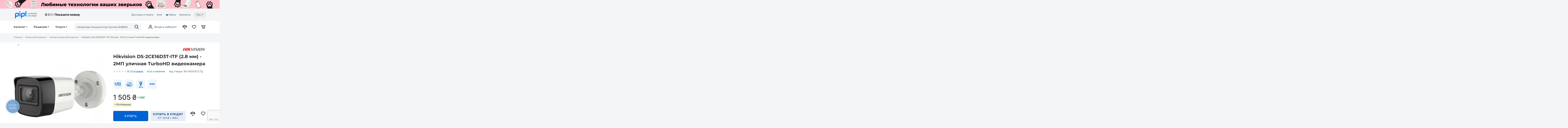

--- FILE ---
content_type: text/html; charset=UTF-8
request_url: https://pipl.ua/ru/hikvision-ds-2ce16d3t-itf-2-8-mm
body_size: 37852
content:
<!doctype html>
<html lang="ru">

<head>
  <meta charset="UTF-8">
  <meta http-equiv="X-UA-Compatible" content="IE=edge">
  <meta name="viewport" content="width=device-width, initial-scale=1, maximum-scale=1, user-scalable=0"/>
  <meta name="google-site-verification" content="Cz2kFoSx1hERFDbM7lPNvGEwVlVQAoWgmh8fqWaAq1E" />
  <meta name="msvalidate.01" content="D992EF7DFB058D4DE3790045BEAE80CE" />
  <meta name="format-detection" content="telephone=no">

  <title>Hikvision DS-2CE16D3T-ITF (2.8 мм) - купить в интернет-магазине | Цена | Киев, Днепр, Харьков, Одесса, Львов</title>
<meta name="description" content="Заказать Hikvision DS-2CE16D3T-ITF (2.8 мм) по самой выгодной цене Вы можете на нашем сайте! ✅ Доставка по всей Украине ✅ Удобный способ оплаты ➨ Жмите прямо сейчас!" />


  <!--root favicon-->
  <link rel="shortcut icon" href="/favicon.ico" type="image/x-icon">
  <link rel="icon" href="/favicon.ico" type="image/x-icon">
  <!--regular font-->
  
  
  <style type="text/css">@font-face {font-family:Montserrat;font-style:normal;font-weight:400;src:url(/cf-fonts/v/montserrat/5.0.16/latin/wght/normal.woff2);unicode-range:U+0000-00FF,U+0131,U+0152-0153,U+02BB-02BC,U+02C6,U+02DA,U+02DC,U+0304,U+0308,U+0329,U+2000-206F,U+2074,U+20AC,U+2122,U+2191,U+2193,U+2212,U+2215,U+FEFF,U+FFFD;font-display:swap;}@font-face {font-family:Montserrat;font-style:normal;font-weight:400;src:url(/cf-fonts/v/montserrat/5.0.16/cyrillic-ext/wght/normal.woff2);unicode-range:U+0460-052F,U+1C80-1C88,U+20B4,U+2DE0-2DFF,U+A640-A69F,U+FE2E-FE2F;font-display:swap;}@font-face {font-family:Montserrat;font-style:normal;font-weight:400;src:url(/cf-fonts/v/montserrat/5.0.16/latin-ext/wght/normal.woff2);unicode-range:U+0100-02AF,U+0304,U+0308,U+0329,U+1E00-1E9F,U+1EF2-1EFF,U+2020,U+20A0-20AB,U+20AD-20CF,U+2113,U+2C60-2C7F,U+A720-A7FF;font-display:swap;}@font-face {font-family:Montserrat;font-style:normal;font-weight:400;src:url(/cf-fonts/v/montserrat/5.0.16/cyrillic/wght/normal.woff2);unicode-range:U+0301,U+0400-045F,U+0490-0491,U+04B0-04B1,U+2116;font-display:swap;}@font-face {font-family:Montserrat;font-style:normal;font-weight:400;src:url(/cf-fonts/v/montserrat/5.0.16/vietnamese/wght/normal.woff2);unicode-range:U+0102-0103,U+0110-0111,U+0128-0129,U+0168-0169,U+01A0-01A1,U+01AF-01B0,U+0300-0301,U+0303-0304,U+0308-0309,U+0323,U+0329,U+1EA0-1EF9,U+20AB;font-display:swap;}@font-face {font-family:Montserrat;font-style:normal;font-weight:500;src:url(/cf-fonts/v/montserrat/5.0.16/cyrillic/wght/normal.woff2);unicode-range:U+0301,U+0400-045F,U+0490-0491,U+04B0-04B1,U+2116;font-display:swap;}@font-face {font-family:Montserrat;font-style:normal;font-weight:500;src:url(/cf-fonts/v/montserrat/5.0.16/cyrillic-ext/wght/normal.woff2);unicode-range:U+0460-052F,U+1C80-1C88,U+20B4,U+2DE0-2DFF,U+A640-A69F,U+FE2E-FE2F;font-display:swap;}@font-face {font-family:Montserrat;font-style:normal;font-weight:500;src:url(/cf-fonts/v/montserrat/5.0.16/vietnamese/wght/normal.woff2);unicode-range:U+0102-0103,U+0110-0111,U+0128-0129,U+0168-0169,U+01A0-01A1,U+01AF-01B0,U+0300-0301,U+0303-0304,U+0308-0309,U+0323,U+0329,U+1EA0-1EF9,U+20AB;font-display:swap;}@font-face {font-family:Montserrat;font-style:normal;font-weight:500;src:url(/cf-fonts/v/montserrat/5.0.16/latin/wght/normal.woff2);unicode-range:U+0000-00FF,U+0131,U+0152-0153,U+02BB-02BC,U+02C6,U+02DA,U+02DC,U+0304,U+0308,U+0329,U+2000-206F,U+2074,U+20AC,U+2122,U+2191,U+2193,U+2212,U+2215,U+FEFF,U+FFFD;font-display:swap;}@font-face {font-family:Montserrat;font-style:normal;font-weight:500;src:url(/cf-fonts/v/montserrat/5.0.16/latin-ext/wght/normal.woff2);unicode-range:U+0100-02AF,U+0304,U+0308,U+0329,U+1E00-1E9F,U+1EF2-1EFF,U+2020,U+20A0-20AB,U+20AD-20CF,U+2113,U+2C60-2C7F,U+A720-A7FF;font-display:swap;}@font-face {font-family:Montserrat;font-style:normal;font-weight:600;src:url(/cf-fonts/v/montserrat/5.0.16/cyrillic-ext/wght/normal.woff2);unicode-range:U+0460-052F,U+1C80-1C88,U+20B4,U+2DE0-2DFF,U+A640-A69F,U+FE2E-FE2F;font-display:swap;}@font-face {font-family:Montserrat;font-style:normal;font-weight:600;src:url(/cf-fonts/v/montserrat/5.0.16/vietnamese/wght/normal.woff2);unicode-range:U+0102-0103,U+0110-0111,U+0128-0129,U+0168-0169,U+01A0-01A1,U+01AF-01B0,U+0300-0301,U+0303-0304,U+0308-0309,U+0323,U+0329,U+1EA0-1EF9,U+20AB;font-display:swap;}@font-face {font-family:Montserrat;font-style:normal;font-weight:600;src:url(/cf-fonts/v/montserrat/5.0.16/cyrillic/wght/normal.woff2);unicode-range:U+0301,U+0400-045F,U+0490-0491,U+04B0-04B1,U+2116;font-display:swap;}@font-face {font-family:Montserrat;font-style:normal;font-weight:600;src:url(/cf-fonts/v/montserrat/5.0.16/latin/wght/normal.woff2);unicode-range:U+0000-00FF,U+0131,U+0152-0153,U+02BB-02BC,U+02C6,U+02DA,U+02DC,U+0304,U+0308,U+0329,U+2000-206F,U+2074,U+20AC,U+2122,U+2191,U+2193,U+2212,U+2215,U+FEFF,U+FFFD;font-display:swap;}@font-face {font-family:Montserrat;font-style:normal;font-weight:600;src:url(/cf-fonts/v/montserrat/5.0.16/latin-ext/wght/normal.woff2);unicode-range:U+0100-02AF,U+0304,U+0308,U+0329,U+1E00-1E9F,U+1EF2-1EFF,U+2020,U+20A0-20AB,U+20AD-20CF,U+2113,U+2C60-2C7F,U+A720-A7FF;font-display:swap;}@font-face {font-family:Montserrat;font-style:normal;font-weight:700;src:url(/cf-fonts/v/montserrat/5.0.16/cyrillic/wght/normal.woff2);unicode-range:U+0301,U+0400-045F,U+0490-0491,U+04B0-04B1,U+2116;font-display:swap;}@font-face {font-family:Montserrat;font-style:normal;font-weight:700;src:url(/cf-fonts/v/montserrat/5.0.16/cyrillic-ext/wght/normal.woff2);unicode-range:U+0460-052F,U+1C80-1C88,U+20B4,U+2DE0-2DFF,U+A640-A69F,U+FE2E-FE2F;font-display:swap;}@font-face {font-family:Montserrat;font-style:normal;font-weight:700;src:url(/cf-fonts/v/montserrat/5.0.16/latin/wght/normal.woff2);unicode-range:U+0000-00FF,U+0131,U+0152-0153,U+02BB-02BC,U+02C6,U+02DA,U+02DC,U+0304,U+0308,U+0329,U+2000-206F,U+2074,U+20AC,U+2122,U+2191,U+2193,U+2212,U+2215,U+FEFF,U+FFFD;font-display:swap;}@font-face {font-family:Montserrat;font-style:normal;font-weight:700;src:url(/cf-fonts/v/montserrat/5.0.16/vietnamese/wght/normal.woff2);unicode-range:U+0102-0103,U+0110-0111,U+0128-0129,U+0168-0169,U+01A0-01A1,U+01AF-01B0,U+0300-0301,U+0303-0304,U+0308-0309,U+0323,U+0329,U+1EA0-1EF9,U+20AB;font-display:swap;}@font-face {font-family:Montserrat;font-style:normal;font-weight:700;src:url(/cf-fonts/v/montserrat/5.0.16/latin-ext/wght/normal.woff2);unicode-range:U+0100-02AF,U+0304,U+0308,U+0329,U+1E00-1E9F,U+1EF2-1EFF,U+2020,U+20A0-20AB,U+20AD-20CF,U+2113,U+2C60-2C7F,U+A720-A7FF;font-display:swap;}@font-face {font-family:Inter;font-style:normal;font-weight:400;src:url(/cf-fonts/v/inter/5.0.16/latin-ext/wght/normal.woff2);unicode-range:U+0100-02AF,U+0304,U+0308,U+0329,U+1E00-1E9F,U+1EF2-1EFF,U+2020,U+20A0-20AB,U+20AD-20CF,U+2113,U+2C60-2C7F,U+A720-A7FF;font-display:swap;}@font-face {font-family:Inter;font-style:normal;font-weight:400;src:url(/cf-fonts/v/inter/5.0.16/cyrillic-ext/wght/normal.woff2);unicode-range:U+0460-052F,U+1C80-1C88,U+20B4,U+2DE0-2DFF,U+A640-A69F,U+FE2E-FE2F;font-display:swap;}@font-face {font-family:Inter;font-style:normal;font-weight:400;src:url(/cf-fonts/v/inter/5.0.16/vietnamese/wght/normal.woff2);unicode-range:U+0102-0103,U+0110-0111,U+0128-0129,U+0168-0169,U+01A0-01A1,U+01AF-01B0,U+0300-0301,U+0303-0304,U+0308-0309,U+0323,U+0329,U+1EA0-1EF9,U+20AB;font-display:swap;}@font-face {font-family:Inter;font-style:normal;font-weight:400;src:url(/cf-fonts/v/inter/5.0.16/greek/wght/normal.woff2);unicode-range:U+0370-03FF;font-display:swap;}@font-face {font-family:Inter;font-style:normal;font-weight:400;src:url(/cf-fonts/v/inter/5.0.16/cyrillic/wght/normal.woff2);unicode-range:U+0301,U+0400-045F,U+0490-0491,U+04B0-04B1,U+2116;font-display:swap;}@font-face {font-family:Inter;font-style:normal;font-weight:400;src:url(/cf-fonts/v/inter/5.0.16/greek-ext/wght/normal.woff2);unicode-range:U+1F00-1FFF;font-display:swap;}@font-face {font-family:Inter;font-style:normal;font-weight:400;src:url(/cf-fonts/v/inter/5.0.16/latin/wght/normal.woff2);unicode-range:U+0000-00FF,U+0131,U+0152-0153,U+02BB-02BC,U+02C6,U+02DA,U+02DC,U+0304,U+0308,U+0329,U+2000-206F,U+2074,U+20AC,U+2122,U+2191,U+2193,U+2212,U+2215,U+FEFF,U+FFFD;font-display:swap;}@font-face {font-family:Inter;font-style:normal;font-weight:500;src:url(/cf-fonts/v/inter/5.0.16/greek-ext/wght/normal.woff2);unicode-range:U+1F00-1FFF;font-display:swap;}@font-face {font-family:Inter;font-style:normal;font-weight:500;src:url(/cf-fonts/v/inter/5.0.16/latin/wght/normal.woff2);unicode-range:U+0000-00FF,U+0131,U+0152-0153,U+02BB-02BC,U+02C6,U+02DA,U+02DC,U+0304,U+0308,U+0329,U+2000-206F,U+2074,U+20AC,U+2122,U+2191,U+2193,U+2212,U+2215,U+FEFF,U+FFFD;font-display:swap;}@font-face {font-family:Inter;font-style:normal;font-weight:500;src:url(/cf-fonts/v/inter/5.0.16/cyrillic-ext/wght/normal.woff2);unicode-range:U+0460-052F,U+1C80-1C88,U+20B4,U+2DE0-2DFF,U+A640-A69F,U+FE2E-FE2F;font-display:swap;}@font-face {font-family:Inter;font-style:normal;font-weight:500;src:url(/cf-fonts/v/inter/5.0.16/cyrillic/wght/normal.woff2);unicode-range:U+0301,U+0400-045F,U+0490-0491,U+04B0-04B1,U+2116;font-display:swap;}@font-face {font-family:Inter;font-style:normal;font-weight:500;src:url(/cf-fonts/v/inter/5.0.16/greek/wght/normal.woff2);unicode-range:U+0370-03FF;font-display:swap;}@font-face {font-family:Inter;font-style:normal;font-weight:500;src:url(/cf-fonts/v/inter/5.0.16/latin-ext/wght/normal.woff2);unicode-range:U+0100-02AF,U+0304,U+0308,U+0329,U+1E00-1E9F,U+1EF2-1EFF,U+2020,U+20A0-20AB,U+20AD-20CF,U+2113,U+2C60-2C7F,U+A720-A7FF;font-display:swap;}@font-face {font-family:Inter;font-style:normal;font-weight:500;src:url(/cf-fonts/v/inter/5.0.16/vietnamese/wght/normal.woff2);unicode-range:U+0102-0103,U+0110-0111,U+0128-0129,U+0168-0169,U+01A0-01A1,U+01AF-01B0,U+0300-0301,U+0303-0304,U+0308-0309,U+0323,U+0329,U+1EA0-1EF9,U+20AB;font-display:swap;}@font-face {font-family:Inter;font-style:normal;font-weight:700;src:url(/cf-fonts/v/inter/5.0.16/greek/wght/normal.woff2);unicode-range:U+0370-03FF;font-display:swap;}@font-face {font-family:Inter;font-style:normal;font-weight:700;src:url(/cf-fonts/v/inter/5.0.16/latin-ext/wght/normal.woff2);unicode-range:U+0100-02AF,U+0304,U+0308,U+0329,U+1E00-1E9F,U+1EF2-1EFF,U+2020,U+20A0-20AB,U+20AD-20CF,U+2113,U+2C60-2C7F,U+A720-A7FF;font-display:swap;}@font-face {font-family:Inter;font-style:normal;font-weight:700;src:url(/cf-fonts/v/inter/5.0.16/cyrillic/wght/normal.woff2);unicode-range:U+0301,U+0400-045F,U+0490-0491,U+04B0-04B1,U+2116;font-display:swap;}@font-face {font-family:Inter;font-style:normal;font-weight:700;src:url(/cf-fonts/v/inter/5.0.16/latin/wght/normal.woff2);unicode-range:U+0000-00FF,U+0131,U+0152-0153,U+02BB-02BC,U+02C6,U+02DA,U+02DC,U+0304,U+0308,U+0329,U+2000-206F,U+2074,U+20AC,U+2122,U+2191,U+2193,U+2212,U+2215,U+FEFF,U+FFFD;font-display:swap;}@font-face {font-family:Inter;font-style:normal;font-weight:700;src:url(/cf-fonts/v/inter/5.0.16/cyrillic-ext/wght/normal.woff2);unicode-range:U+0460-052F,U+1C80-1C88,U+20B4,U+2DE0-2DFF,U+A640-A69F,U+FE2E-FE2F;font-display:swap;}@font-face {font-family:Inter;font-style:normal;font-weight:700;src:url(/cf-fonts/v/inter/5.0.16/greek-ext/wght/normal.woff2);unicode-range:U+1F00-1FFF;font-display:swap;}@font-face {font-family:Inter;font-style:normal;font-weight:700;src:url(/cf-fonts/v/inter/5.0.16/vietnamese/wght/normal.woff2);unicode-range:U+0102-0103,U+0110-0111,U+0128-0129,U+0168-0169,U+01A0-01A1,U+01AF-01B0,U+0300-0301,U+0303-0304,U+0308-0309,U+0323,U+0329,U+1EA0-1EF9,U+20AB;font-display:swap;}@font-face {font-family:Inter;font-style:normal;font-weight:800;src:url(/cf-fonts/v/inter/5.0.16/vietnamese/wght/normal.woff2);unicode-range:U+0102-0103,U+0110-0111,U+0128-0129,U+0168-0169,U+01A0-01A1,U+01AF-01B0,U+0300-0301,U+0303-0304,U+0308-0309,U+0323,U+0329,U+1EA0-1EF9,U+20AB;font-display:swap;}@font-face {font-family:Inter;font-style:normal;font-weight:800;src:url(/cf-fonts/v/inter/5.0.16/cyrillic-ext/wght/normal.woff2);unicode-range:U+0460-052F,U+1C80-1C88,U+20B4,U+2DE0-2DFF,U+A640-A69F,U+FE2E-FE2F;font-display:swap;}@font-face {font-family:Inter;font-style:normal;font-weight:800;src:url(/cf-fonts/v/inter/5.0.16/greek/wght/normal.woff2);unicode-range:U+0370-03FF;font-display:swap;}@font-face {font-family:Inter;font-style:normal;font-weight:800;src:url(/cf-fonts/v/inter/5.0.16/cyrillic/wght/normal.woff2);unicode-range:U+0301,U+0400-045F,U+0490-0491,U+04B0-04B1,U+2116;font-display:swap;}@font-face {font-family:Inter;font-style:normal;font-weight:800;src:url(/cf-fonts/v/inter/5.0.16/greek-ext/wght/normal.woff2);unicode-range:U+1F00-1FFF;font-display:swap;}@font-face {font-family:Inter;font-style:normal;font-weight:800;src:url(/cf-fonts/v/inter/5.0.16/latin-ext/wght/normal.woff2);unicode-range:U+0100-02AF,U+0304,U+0308,U+0329,U+1E00-1E9F,U+1EF2-1EFF,U+2020,U+20A0-20AB,U+20AD-20CF,U+2113,U+2C60-2C7F,U+A720-A7FF;font-display:swap;}@font-face {font-family:Inter;font-style:normal;font-weight:800;src:url(/cf-fonts/v/inter/5.0.16/latin/wght/normal.woff2);unicode-range:U+0000-00FF,U+0131,U+0152-0153,U+02BB-02BC,U+02C6,U+02DA,U+02DC,U+0304,U+0308,U+0329,U+2000-206F,U+2074,U+20AC,U+2122,U+2191,U+2193,U+2212,U+2215,U+FEFF,U+FFFD;font-display:swap;}</style>
  <!--font icons-->
  <link rel="preload" href="/fonts/icons.ttf?v=26.0.2.5" as="font" type="font/ttf" crossorigin="anonymous">
  <!-- <link rel="preload" href="/fonts/icons.woff?v=26.0.2.5" as="font" type="font/woff" crossorigin="anonymous">
  <link rel="preload" href="/fonts/icons.eot?v=26.0.2.5" as="font" type="application/vnd.ms-fontobject" crossorigin="anonymous">
  <link rel="preload" href="/fonts/icons.svg?v=26.0.2.5" as="font" type="image/svg+xml" crossorigin="anonymous"> -->
  <!--favicon for other devices-->
  <link rel="apple-touch-icon" sizes="180x180" href="/apple-touch-icon.png">
  <link rel="icon" type="image/png" sizes="32x32" href="/favicon-32x32.png">
  <link rel="icon" type="image/png" sizes="16x16" href="/favicon-16x16.png">
  <link rel="manifest" href="/site.webmanifest">
  <link rel="mask-icon" href="/safari-pinned-tab.svg" color="#00ac5b">
  <meta name="msapplication-TileColor" content="#202020">
  <meta name="theme-color" content="#ffffff">


    <link rel="canonical" href="https://pipl.ua/ru/hikvision-ds-2ce16d3t-itf-2-8-mm" />

<link href="/css/general.min.css?v=26.0.2.5" rel="stylesheet">
    <link href="/css/product.min.css?v=26.0.2.5" rel="stylesheet">
    <link href="/css/upload.min.css?v=26.0.2.5" rel="stylesheet">
    <link href="/css/checkout.min.css?v=26.0.2.5" rel="stylesheet">
    <link href="/assets-front/css/fancybox.css" rel="stylesheet">
    <meta property="og:url" content="https://pipl.ua/ru/hikvision-ds-2ce16d3t-itf-2-8-mm" />
    <meta property="og:title" content="Hikvision DS-2CE16D3T-ITF (2.8 мм) - 2МП уличная TurboHD видеокамера" />
            <meta property="og:description" content="Заказать Hikvision DS-2CE16D3T-ITF (2.8 мм) по самой выгодной цене Вы можете на нашем сайте! ✅ Доставка по всей Украине ✅ Удобный способ оплаты ➨ Жмите прямо сейчас!" />
        <meta property="og:type" content="product" />
            <meta property="og:image" content="https://pipl.ua/uploads/product_galleries/16/51/w276x2_fch7ar284_b9202379.jpg" />
    
            <link rel="alternate" hreflang="x-default" href="https://pipl.ua/hikvision-ds-2ce16d3t-itf-2-8-mm" />
            <link rel="alternate" hreflang="uk-UA" href="https://pipl.ua/hikvision-ds-2ce16d3t-itf-2-8-mm" />
            <link rel="alternate" hreflang="ru-UA" href="https://pipl.ua/ru/hikvision-ds-2ce16d3t-itf-2-8-mm" />
    
<!-- Init dataLayer -->
<script>
    window.dataLayer = window.dataLayer || [];
</script>

<!-- Google Tag Manager -->
<script>(function(w,d,s,l,i){w[l]=w[l]||[];w[l].push({'gtm.start':
            new Date().getTime(),event:'gtm.js'});var f=d.getElementsByTagName(s)[0],
        j=d.createElement(s),dl=l!='dataLayer'?'&l='+l:'';j.async=true;j.src=
        'https://www.googletagmanager.com/gtm.js?id='+i+dl;f.parentNode.insertBefore(j,f);
    })(window,document,'script','dataLayer','GTM-PJLG65H');</script>
<!-- End Google Tag Manager -->

                
            
        
        
        
                                        
    
                
    
    
                <script type="application/ld+json">
    {
        "@context": "https://schema.org",
        "@type": "ItemPage",
        "inLanguage": "ru",
        "name": "Hikvision DS-2CE16D3T-ITF (2.8 мм) - 2МП уличная TurboHD видеокамера",
        "url": "https://pipl.ua/ru/hikvision-ds-2ce16d3t-itf-2-8-mm",
        "lastReviewed": "2026-02-01T23:46:00+03:00",
                  "primaryImageOfPage": "https://pipl.ua/uploads/product_galleries/16/51/w276x2_fch7ar284_b9202379.jpg",
                "author": {
          "@id": "https://pipl.ua/"
        },
        "mainEntity": {
            "@type": "Product",
            "@id": "https://pipl.ua/ru/hikvision-ds-2ce16d3t-itf-2-8-mm",
            "name": "Hikvision DS-2CE16D3T-ITF (2.8 мм) - 2МП уличная TurboHD видеокамера",
            "image": [
                              "/uploads/product_galleries/7f/a0/w540x2_fch7ar284_b9202379.webp"                          ],
            "itemCondition": "https://schema.org/NewCondition",
            "sku": "99-00001022",
                        "description": "Камера 2 МП;Отличная работа ночью, съемка изображений сверхнизкой освещенности до 0,005 люкс;Четкое изображение даже в условиях сильного заднего освещения благодаря технологии True WDR (120 дБ);Технология 3D DNR обеспечивает чистые и четкие изображения;...",
            "brand": {
                "@type": "Brand",
                "name": "Hikvision",                                  "logo": "https://pipl.ua/uploads/brands/15/83/esgngdh1d_10149ff0.svg"
                            },
            "subjectOf": {
              "@id": "https://pipl.ua/ru/hikvision-ds-2ce16d3t-itf-2-8-mm"
            },
            "offers": {
              "@type": "Offer",
              "priceCurrency": "UAH",
              "price": 1505,
              "priceValidUntil": "2026-05-01",
              "availability": "https://schema.org/InStock",
              "validFrom": "2026-06-01",
              "validThrough": "2026-06-01",
              "eligibleRegion": "ua",
              "availableDeliveryMethod": [
                "https://schema.org/OnSitePickup",
                "https://schema.org/ParcelService"
              ],
              "hasMerchantReturnPolicy": {
                "@id": "https://pipl.ua/ru/content/ugoda-koristuvacha",
                "applicableCountry": "ua",
                "returnPolicyCategory":  "https://schema.org/MerchantReturnFiniteReturnWindow",
                "returnPolicyCountry": "ua",
                "returnMethod": [
                    "https://schema.org/ReturnByMail",
                    "https://schema.org/ReturnInStore"
                ],
                "returnFees": "https://schema.org/ReturnFeesCustomerResponsibility",
                "refundType": [
                    "https://schema.org/FullRefund",
                    "https://schema.org/ExchangeRefund"
                ],
                "merchantReturnDays": 14
              },
              "acceptedPaymentMethod": [
                "https://schema.org/ByBankTransferInAdvance",
                "https://schema.org/ByInvoice",
                "https://schema.org/COD"
              ],
              "shippingDetails": {
                "@id": "https://pipl.ua/ru/pay-delivery",
                "deliveryTime": {
                    "@type": "ShippingDeliveryTime",
                    "transitTime": {
                        "@type": "QuantitativeValue",
                        "unitCode": "d",
                        "minValue": 2,
                        "maxValue": 3
                    },
                    "handlingTime": {
                        "@type": "QuantitativeValue",
                        "unitCode": "d",
                        "minValue": 0,
                        "maxValue": 2
                    }
                },
                "shippingRate": {
                    "@type": "MonetaryAmount",
                    "currency": "UAH",
                    "minValue": 200,
                    "maxValue": 9000
                },
                "shippingDestination": {
                    "@type": "DefinedRegion",
                    "addressCountry": "ua"
                }
              }
            }
        },
            "breadcrumb": {
        "@type": "BreadcrumbList",
        "itemListElement":
        [
            {
                "@type": "ListItem",
                "position": 1,
                "item":
                    {
                        "@id": "https://pipl.ua/ru",
                        "name": "Главная"
                    }
            },                                        {
                    "@type": "ListItem",
                    "position": 2,
                    "item":
                        {
                            "@id": "https://pipl.ua/ru/catalog/videonablyudenie",
                            "name": "Видеонаблюдение"
                        }
                },                                            {
                    "@type": "ListItem",
                    "position": 3,
                    "item":
                        {
                            "@id": "https://pipl.ua/ru/catalog/kamery-videonablyudeniya",
                            "name": "Камеры видеонаблюдения"
                        }
                },                                            {
                    "@type": "ListItem",
                    "position": 4,
                    "item":
                        {
                            "@id": "https://pipl.ua/ru/hikvision-ds-2ce16d3t-itf-2-8-mm",
                            "name": "Hikvision DS-2CE16D3T-ITF (2.8 мм) - 2МП уличная TurboHD видеокамера"
                        }
                }                                    ]
    }  }
</script>
            
    
    
    
    
    
    

<script>
    window.debugMode = false;
</script>

<!-- Google Tag Events -->
<script>
        
                dataLayer.push({
            event: "session_start",
            user_id: ,
            external_id: 
        });
    
        
        
        
            dataLayer.push({
        ecommerce: null
    });

    dataLayer.push({
        event: 'view_item',
        ecommerce: {
            currency: 'UAH',
            value: 1505,
            items: [
                {
                    item_name: 'Hikvision DS-2CE16D3T-ITF (2.8 мм) - 2МП уличная TurboHD видеокамера',
                    item_id: '99-00001022',
                    price: 1505,
                    item_brand: 'Hikvision',
                    item_category: 'Видеонаблюдение',
                    item_category2: 'Камеры видеонаблюдения',
                    quantity: 1
                }
            ]
        }
    });
    
        
        
        </script>

    <!-- Facebook Pixel Code -->
    <script>
        !function(f,b,e,v,n,t,s)
        {if(f.fbq)return;n=f.fbq=function(){n.callMethod?
            n.callMethod.apply(n,arguments):n.queue.push(arguments)};
            if(!f._fbq)f._fbq=n;n.push=n;n.loaded=!0;n.version='2.0';
            n.queue=[];t=b.createElement(e);t.async=!0;
            t.src=v;s=b.getElementsByTagName(e)[0];
            s.parentNode.insertBefore(t,s)}(window, document,'script',
            'https://connect.facebook.net/en_US/fbevents.js');
        fbq('init', '403606198039136');
        fbq('track', 'PageView');
    </script>
            <script>
            fbq('track', 'ViewContent');
        </script>
        <!-- End Facebook Pixel Code -->


    <script>
        function amplitudeTrack(event, eventProperties) {
                    }
            </script>


            <script src="https://www.google.com/recaptcha/api.js?render=6LcSyUkrAAAAANvws22OEmkf8p8qdzJWtV28RQRs"></script>
        <script>
        function startCaptcha(id) {
                            grecaptcha.ready(function() {
                    grecaptcha.execute('6LcSyUkrAAAAANvws22OEmkf8p8qdzJWtV28RQRs', {action: 'submit'}).then(function(token) {
                        $(id + '_recaptcha').val(token);
                    });
                });
                    }
    </script>

</head>

<body>
    <!-- Google Tag Manager (noscript) -->
    <noscript><iframe src="https://www.googletagmanager.com/ns.html?id=GTM-PJLG65H"
                      height="0" width="0" style="display:none;visibility:hidden"></iframe></noscript>
    <!-- End Google Tag Manager (noscript) -->
    <!-- Facebook Pixel Code -->
    <noscript><img height="1" width="1" style="display:none" alt=""
                   src="https://www.facebook.com/tr?id=403606198039136&ev=PageView&noscript=1"
        /></noscript>
    <!-- End Facebook Pixel Code -->

    <input type="hidden" name="is_new_user" value="1" />

<div class="swiper-announcements">
    <div class="swiper-wrapper">
                    <div style="background: #002166" class="swiper-slide announcement">
                <a href="https://pipl.ua/ru/catalog/akumulyatori-dlya-dbj/ritar/merlion/must"
                   onclick="amplitudeTrack('Announcement Clicked', {Title: 'Источники питания', ab_test_variant: ''});"
                   title="Источники питания">
                    <img src="/uploads/announcements/ac/af/fvqgil5jd_3f64d15b.png" alt="Источники питания"></a>
            </div>
                    <div style="background: #8a969f" class="swiper-slide announcement">
                <a href="https://pipl.ua/ru/catalog/gadjeti-ta-elektronika"
                   onclick="amplitudeTrack('Announcement Clicked', {Title: 'Гаджеты', ab_test_variant: ''});"
                   title="Гаджеты">
                    <img src="/uploads/announcements/2f/07/fvqgjlor3_fcf50b5c.png" alt="Гаджеты"></a>
            </div>
                    <div style="background: #ffc0cc" class="swiper-slide announcement">
                <a href="https://pipl.ua/ru/catalog/tovari-dlya-tvarin"
                   onclick="amplitudeTrack('Announcement Clicked', {Title: 'Звери', ab_test_variant: ''});"
                   title="Звери">
                    <img src="/uploads/announcements/fc/4c/ftm2ht754_6a49780d.png" alt="Звери"></a>
            </div>
                    <div style="background: #ffffff" class="swiper-slide announcement">
                <a href="https://pipl.ua/catalog/turizm"
                   onclick="amplitudeTrack('Announcement Clicked', {Title: 'Turizm', ab_test_variant: ''});"
                   title="Turizm">
                    <img src="/uploads/announcements/bd/c6/ftm2in10e_daf2d304.png" alt="Turizm"></a>
            </div>
                    <div style="background: #064080" class="swiper-slide announcement">
                <a href="https://pipl.ua/ru/catalog/akciyi-ta-podarunki"
                   onclick="amplitudeTrack('Announcement Clicked', {Title: 'Круглый год', ab_test_variant: ''});"
                   title="Круглый год">
                    <img src="/uploads/announcements/44/01/ftm2gohlm_6896ffef.png" alt="Круглый год"></a>
            </div>
                    <div style="background: #ffffff" class="swiper-slide announcement">
                <a href="https://pipl.ua/ru/catalog/komplekty-videonablyudeniya/1-k-kvartira/2-3-k-kvartira/privatnii-budinok/ofis"
                   onclick="amplitudeTrack('Announcement Clicked', {Title: 'Готовые решения', ab_test_variant: ''});"
                   title="Готовые решения">
                    <img src="/uploads/announcements/f9/58/fsk9aotmm_c46fbdf6.png" alt="Готовые решения"></a>
            </div>
                    <div style="background: #064080" class="swiper-slide announcement">
                <a href="https://pipl.ua/ru/catalog/chim-bilshe-tim-deshevshe"
                   onclick="amplitudeTrack('Announcement Clicked', {Title: 'Чем больше, тем дешевле!', ab_test_variant: ''});"
                   title="Чем больше, тем дешевле!">
                    <img src="/uploads/announcements/ae/6a/fsk9bo9t7_8fcd1a68.png" alt="Чем больше, тем дешевле!"></a>
            </div>
                    <div style="background: #080808" class="swiper-slide announcement">
                <a href="https://pipl.ua/ru/catalog/teplovizori"
                   onclick="amplitudeTrack('Announcement Clicked', {Title: 'Тепловизоры', ab_test_variant: ''});"
                   title="Тепловизоры">
                    <img src="/uploads/announcements/1f/5a/fsk9dshka_d88a2033.png" alt="Тепловизоры"></a>
            </div>
                    <div style="background: #ffb000" class="swiper-slide announcement">
                <a href="https://pipl.ua/ru/catalog/djerela-jivlennya"
                   onclick="amplitudeTrack('Announcement Clicked', {Title: 'Энергетические системы', ab_test_variant: ''});"
                   title="Энергетические системы">
                    <img src="/uploads/announcements/d0/6b/fsk9gicc0_b686c1c0.png" alt="Энергетические системы"></a>
            </div>
            </div>
</div>

<div class="container">
        <div class="inner">
        <header class="header">
	<div class="wrap">
		<div class="header-top">
			<div class="top-left">
				<div class="nav-burger menu_open" data-id="menu_main">
					<i class="ico ico-menu"></i>
				</div>


				<div class="nav-logo">
					<a href="https://pipl.ua/ru" class="nav-logo-link">
						<img src="/images/svg/pipl-logo-ru.svg?v=26.0.2.5" class="head-main-logo" width="142" height="44" alt="Pipl - Безопасность для людей" loading="lazy">
					</a>
				</div>

				<div class="nav-phone">
																					
					                        						<span class="main-tel phone_show inter binct-phone-number-1">0 800 333 121<i class="ico ico-down-angle"></i></span>
					
					<div class="phone-dropdown">
						<ul class="phones-list">

															<li class="phone-block">
									                                        										<div class="tel-flex">
											<a href="tel:0800333121" rel="nofollow" class="list-tel inter binct-phone-number-1">0 800 333 121</a>
											<i class="ico ico-up-angle"></i>
										</div>
									                                    <div class="block-phone-condition">(бесплатно со всех номеров по Украине)</div>
																				<div class="block-email"><a href="mailto:order@pipl.ua" class="list-email">order@pipl.ua</a></div>
																		<div class="block-text">Оформить заказ</div>
                                    <div class="block-opening-hours">Пн - Вс: 09:00 - 19:00</div>
								</li>
							
							<li class="phone-block">
								<a href="https://pipl.ua/ru/contacts" class="contacts-link">На страницу контакты</a>
							</li>
						</ul>
					</div>
				</div>

			</div>

			<div class="top-center">
				<div class="h-social-list social-tooltip"
					 data-tooltip="109 000 подписчиков в YouTube">
					<a href="https://www.youtube.com/channel/UC3K1nlU50IwebxV7vbLCrIQ" class="h-social-link" id="header-social-link-youtube" target="_blank" rel="noreferrer, nofollow">
						<img src="/images/social/youtube.svg" width="24" height="24" alt="pipl.ua"></a>
					<span class="h-social-text">
						<i class="ico ico-user"></i>
						109 000
					</span>
				</div>
				<div class="h-social-list social-tooltip"
					 data-tooltip="Рейтинг 4.9 и 538 отзывов в Google">
					<a href="https://maps.google.com/?cid=9621272092201382427" class="h-social-link" id="header-social-link-google" target="_blank" rel="noreferrer, nofollow">
						<img src="/images/social/google.svg" width="24" height="24" alt=""></a>
					<span class="h-social-text">
						<i class="ico ico-star-rate"></i>
						<strong>4.9</strong>
						(538)
					</span>
				</div>
				<div class="h-social-list social-tooltip"
					 data-tooltip="6 908 подписчиков в TikTok">
					<a href="https://www.tiktok.com/@piplua" class="h-social-link" id="header-social-link-tiktok" target="_blank" rel="noreferrer, nofollow">
						<img src="/images/social/tiktok.svg" width="24" height="24" alt="@piplua"></a>
					<span class="h-social-text">
						<i class="ico ico-user"></i>
						6 908
					</span>
				</div>
				<div class="h-social-list social-tooltip"
					 data-tooltip="5 855 подписчиков в Instagram">
					<a href="https://www.instagram.com/pipl_ua/" class="h-social-link" id="header-social-link-instagram" target="_blank" rel="noreferrer, nofollow">
						<img src="/images/social/instagram.svg" width="24" height="24" alt="@pipl_ua"></a>
					<span class="h-social-text">
						<i class="ico ico-user"></i>
						5 855
					</span>
				</div>
				<div class="h-social-list social-tooltip"
					 data-tooltip="7 200 подписчиков в Facebook">
					<a href="https://www.facebook.com/piplstore" class="h-social-link" id="header-social-link-facebook" target="_blank" rel="noreferrer, nofollow">
						<img src="/images/social/facebook.svg" width="24" height="24" alt="piplstore"></a>
					<span class="h-social-text">
						<i class="ico ico-user"></i>
						7 200
					</span>
				</div>
			</div>

			<div class="top-right">

									<ul class="top-nav">
													<li class="nav-item inter">
								<a href="/ru/pay-delivery"  class="nav-link">Доставка и оплата</a>
							</li>
													<li class="nav-item inter">
								<a href="/ru/articles"  class="nav-link">Блог</a>
							</li>
													<li class="nav-item inter">
								<a href="/ru/cases"  class="nav-link">💼 Кейсы</a>
							</li>
													<li class="nav-item inter">
								<a href="/ru/contacts"  class="nav-link">Контакты</a>
							</li>
											</ul>
				
				<div class="nav-lang">
					<div class="nav-opener lang_show">
						<span class="nav-text inter current_lang">Рус</span><i class="ico ico-down-angle"></i>
					</div>
					<div class="lang-dropdown">
						<div class="lang-list">
																		<a href="https://pipl.ua/hikvision-ds-2ce16d3t-itf-2-8-mm" class="lang inter ">Укр</a>
																		<a href="https://pipl.ua/ru/hikvision-ds-2ce16d3t-itf-2-8-mm" class="lang inter current">Рус</a>
														</div>
					</div>
				</div>

			</div>

		</div>

		<div class="header-bottom">

			<div class="bottom-left">
				<ul class="nav-categories" data-ab_test_variant="">
					<li class="nav-item"><button class="cb nav-link navigation_show navigation_load" data-id="holder_navigation_main" data-title="Каталог">Каталог<i class="ico ico-down-angle"></i></button></li>
					<li class="nav-item"><button class="cb nav-link navigation_show" data-id="holder_navigation_solutions" data-title="Решения">Решения<i class="ico ico-down-angle"></i></button></li>
					<li class="nav-item"><button class="cb nav-link navigation_show" data-id="holder_navigation_services" data-title="Услуги">Услуги<i class="ico ico-down-angle"></i></button></li>
				</ul>
			</div>

			<div class="bottom-right">

				<div class="phone-ico">
					<button class="cb head-link menu_open" data-id="menu_phones">
						<i class="ico ico-phone"></i>
					</button>
				</div>

				<div class="nav-search search_show" data-id="search_holder">
					<form id="search-form" action="https://pipl.ua/ru/search" class="search-form" data-ab_test_variant="">
						<div class="fg">
							<input type="text" class="main-search" id="main_search" name="q"
                                   placeholder="Например Аккумулятор Dyness B4850G" autocomplete="off"
								   data-ab_test_variant="">
							<i class="ico ico-search start_search"></i>
							<i class="ico ico-close clear_search"></i>
						</div>
					</form>
					<i class="ico ico-search search_opener"></i>
				</div>

				<div class="user-activities">
											<div class="user-ico nav-profile popup_open" data-id="popup_auth">
					
						<button class="cb head-link">
							<i class="ico ico-user"></i>
															<span class="guest">Вход в кабинет</span>
													</button>

														</div>
						

					<div class="user-ico nav-compare empty">
						<button class="cb head-link show_compare" data-id="holder_compare">
							<i class="ico ico-compare"></i><span class="head-count compare_count">0</span>
						</button>
					</div>
					<div class="user-ico nav-favorites empty">
																<button class="cb head-link popup_open" data-id="popup_auth">
											<i class="ico ico-heart"></i><span class="head-count fav_count">-</span>
									</button>
												</div>
					<div class="user-ico nav-cart empty">
						<button class="cb head-link show_cart" data-id="holder_cart">
							<i class="ico ico-cart"></i><span class="head-count cart_count"></span>
						</button>
					</div>

				</div>

			</div>

		</div>

	</div>

	<div class="header-holder">
		<div class="header-overlay"></div>
			<!--holder_search-->
<div class="holder holder-search" id="holder_search">
  <div class="search-content">
      <!-- Ajax -->
  </div>
</div>
<!--/holder_search-->
			<!--holder_search_history-->
<!--/holder_search_history-->
			<!--holder_cart_empty-->
<div class="holder holder-empty holder-empty--cart" id="holder_cart_empty">

    <div class="empty-case">
        <i class="ico ico-corner"></i>
        <i class="ico ico-close clear_header_holders"></i>
        <div class="empty-text">В вашей корзине пусто</div>
        <img src="/images/svg/empty-cart.svg" alt="Пусто" class="empty-img" loading="lazy">
    </div>
</div>
<!--/holder_cart_empty-->

<!--holder_cart-->
<div class="holder holder400 holder--cart" id="holder_cart">
    <i class="ico ico-corner"></i>
    <div class="header-counter">
        <div class="header-title">
            Корзина<span class="h-count cart_count">-</span>
        </div>
        <i class="ico ico-close clear_header_holders"></i>
    </div>
    <div class="cart-content">
        <div class="scroller">
                    </div>
    </div>

    <div class="cart-footer">
        <div class="cart-total">
            <div class="cart-total-text">Сумма заказа</div>
            <div class="cart-total-values">
                <div class="cart-total-sum inter" data-ab_test_variant=""><span class="cart_final">-</span> грн</div>
            </div>
        </div>
        <div class="cart-minimal">
            Минимальная сумма заказа 400 грн.
        </div>
        <div class="cart-footer-btns">

            <a href="https://pipl.ua/ru/cart"
               class="btn btn-secondary"
               id="cartButton"
               data-ab_test_variant=""
            >К корзине</a>

            <a href="https://pipl.ua/ru/checkout"
               data-href="https://pipl.ua/ru/checkout"
               class="btn"
               id="checkoutButton"
               data-minimal-order="400"
               data-ab_test_variant=""
            >Оформить заказ</a>

        </div>
    </div>

</div>
<!--/holder_cart-->
			<!--holder_compare_empty-->
<div class="holder holder-empty holder-empty--compare" id="holder_compare_empty">
  <div class="empty-case">
    <i class="ico ico-corner"></i>
    <i class="ico ico-close clear_header_holders"></i>
    <div class="empty-text">Нет товаров для сравнения</div>
    <img src="/images/svg/empty-compare.svg" alt="Пусто" class="empty-img" loading="lazy">
  </div>
</div>
<!--/holder_compare_empty-->

<!--holder_compare-->
<div class="holder holder400 holder--compare" id="holder_compare">
  <i class="ico ico-corner"></i>
  <div class="header-counter">
    <div class="header-title">
      Сравнение <!--<span class="h-count compare_count">0</span>-->
    </div>
    <i class="ico ico-close clear_header_holders"></i>
  </div>
  <div class="compare-content">
    <div class="scroller">
            </div>
  </div>
</div>
<!--/holder_compare-->
			<!--holder_favorites_empty-->
<div class="holder holder-empty holder-empty--favorites" id="holder_favorites_empty">

  <div class="empty-case">
    <i class="ico ico-corner"></i>
    <i class="ico ico-close clear_header_holders"></i>
    <div class="empty-text">Ваш список желаний пока пуст</div>
    <img src="/images/svg/empty-favorites.svg" alt="Пусто" class="empty-img" loading="lazy">
  </div>
</div>
<!--/popup_favorites_empty-->

<!--holder_favorites-->
<div class="holder holder400 holder--favorites" id="holder_favorites">
  <i class="ico ico-corner"></i>
  <div class="header-counter">
    <div class="header-title">
      Список желаний<span class="h-count fav_count">0</span>
    </div>
    <i class="ico ico-close clear_header_holders"></i>
  </div>
  <div class="favorites-content">
    <div class="scroller">
            </div>
  </div>
  <div class="favorites-footer">
    <div class="fav-footer-btns">
      <a href="https://pipl.ua/ru/profile/favorites" class="btn">На страницу избранного</a>
    </div>
  </div>

</div>
<!--/popup_favorites-->
			<!--holder_navigation_main-->
<div class="holder navigation navigation-main" id="holder_navigation_main">
    <i class="ico ico-corner"></i>
    <div class="nav-preloader">
        <div class="spiner"><span class="custom_loader"></span></div>
    </div>
    <div class="nav-wrap">
        <div class="nav-main" data-ab_test_variant="">
            <ul style="overflow-y: auto; max-height: calc(100vh - 155px);">
                                    <li class="custom">
                        <a href="https://pipl.ua/ru/catalog/akciyi-ta-podarunki" class="nav-main-link show_nav_child active"
                           data-title="Акции и подарки 🎁"
                           data-id="105">
                    <span class="l-text">
                                                    <img src="/uploads/icons/38/93/fr3sh4jtk_1b44dbb0.svg" class="menu-icon" alt="">
                                                Акции и подарки 🎁
                    </span>
                            <i class="ico ico-right"></i>
                        </a>
                    </li>
                                    <li class="custom">
                        <a href="https://pipl.ua/ru/catalog/vse-dlya-peremogi" class="nav-main-link show_nav_child "
                           data-title="Туризм и милитари"
                           data-id="74">
                    <span class="l-text">
                                                    <img src="/uploads/icons/54/e5/fr3sham91_21187f65.svg" class="menu-icon" alt="">
                                                Туризм и милитари
                    </span>
                            <i class="ico ico-right"></i>
                        </a>
                    </li>
                                    <li class="custom">
                        <a href="https://pipl.ua/ru/catalog/djerela-jivlennya" class="nav-main-link show_nav_child "
                           data-title="Источники питания"
                           data-id="94">
                    <span class="l-text">
                                                    <img src="/uploads/icons/e2/a3/fr3siv8fr_4a033667.svg" class="menu-icon" alt="">
                                                Источники питания
                    </span>
                            <i class="ico ico-right"></i>
                        </a>
                    </li>
                                    <li class="custom">
                        <a href="https://pipl.ua/ru/catalog/videonablyudenie" class="nav-main-link show_nav_child "
                           data-title="Видеонаблюдение"
                           data-id="2">
                    <span class="l-text">
                                                    <img src="/uploads/icons/fc/ce/fr3sj3kv6_418b135d.svg" class="menu-icon" alt="">
                                                Видеонаблюдение
                    </span>
                            <i class="ico ico-right"></i>
                        </a>
                    </li>
                                    <li class="custom">
                        <a href="https://pipl.ua/ru/catalog/ohrannaya-signalizaciya" class="nav-main-link show_nav_child "
                           data-title="Охранная сигнализация"
                           data-id="3">
                    <span class="l-text">
                                                    <img src="/uploads/icons/14/29/fr3sj8bph_86d2f4fc.svg" class="menu-icon" alt="">
                                                Охранная сигнализация
                    </span>
                            <i class="ico ico-right"></i>
                        </a>
                    </li>
                                    <li class="custom">
                        <a href="https://pipl.ua/ru/catalog/videodomofony" class="nav-main-link show_nav_child "
                           data-title="Домофоны"
                           data-id="4">
                    <span class="l-text">
                                                    <img src="/uploads/icons/32/35/fr3sjcdgk_3bf5efc5.svg" class="menu-icon" alt="">
                                                Домофоны
                    </span>
                            <i class="ico ico-right"></i>
                        </a>
                    </li>
                                    <li class="custom">
                        <a href="https://pipl.ua/ru/catalog/kontrol-dostupa" class="nav-main-link show_nav_child "
                           data-title="Контроль доступа"
                           data-id="5">
                    <span class="l-text">
                                                    <img src="/uploads/icons/bd/e9/fr3sjkrg0_36b6602c.svg" class="menu-icon" alt="">
                                                Контроль доступа
                    </span>
                            <i class="ico ico-right"></i>
                        </a>
                    </li>
                                    <li class="custom">
                        <a href="https://pipl.ua/ru/catalog/setevoe-oborudovanie" class="nav-main-link show_nav_child "
                           data-title="Сетевое оборудование"
                           data-id="6">
                    <span class="l-text">
                                                    <img src="/uploads/icons/65/3b/fr3sjt9ie_3f155e02.svg" class="menu-icon" alt="">
                                                Сетевое оборудование
                    </span>
                            <i class="ico ico-right"></i>
                        </a>
                    </li>
                                    <li class="custom">
                        <a href="https://pipl.ua/ru/catalog/umnyi-i-bezopasnyi-dom" class="nav-main-link show_nav_child "
                           data-title="Дом, сад"
                           data-id="8">
                    <span class="l-text">
                                                    <img src="/uploads/icons/25/1e/fr40625j0_a13c47a5.svg" class="menu-icon" alt="">
                                                Дом, сад
                    </span>
                            <i class="ico ico-right"></i>
                        </a>
                    </li>
                                    <li class="custom">
                        <a href="https://pipl.ua/ru/catalog/vse-dlya-montaju" class="nav-main-link show_nav_child "
                           data-title="Все для монтажа"
                           data-id="119">
                    <span class="l-text">
                                                    <img src="/uploads/icons/f8/6b/fr3sk5kfs_b64c3b66.svg" class="menu-icon" alt="">
                                                Все для монтажа
                    </span>
                            <i class="ico ico-right"></i>
                        </a>
                    </li>
                            </ul>
        </div>
                    <div class="nav-child " id="nav_child_105">
                <div class="child-wrap">
                                            <ul class="main">
                                                            <li class="large"><a href="https://pipl.ua/ru/catalog/chim-bilshe-tim-deshevshe" class="nav-child-link bold">Чем больше, тем дешевле!</a></li>
                                                                                                                            <li class="large"><a href="https://pipl.ua/ru/catalog/znijki-ta-akciyi" class="nav-child-link bold">Скидки, подарки, акции!</a></li>
                                                                                                                            <li class="large"><a href="https://pipl.ua/ru/catalog/razom-deshevshe" class="nav-child-link bold">Вместе дешевле!</a></li>
                                                                                                                            <li class="large"><a href="https://pipl.ua/ru/catalog/znijki-na-komplekti-hikvision" class="nav-child-link bold">Скидки на комплекты Hikvision!</a></li>
                                                                                                                    </ul>
                                    </div>

                <div class="child-all">
                    <div class="btn-wrap">
                        <a href="https://pipl.ua/ru/catalog/akciyi-ta-podarunki" class="nav-all-link"><i class="ico ico-grid"></i>
                            <span class="l-text">Все категории</span><i class="ico ico-arr-right"></i></a></div>
                </div>
            </div>
                    <div class="nav-child hidden" id="nav_child_74">
                <div class="child-wrap">
                                            <ul class="main">
                                                            <li class="large"><a href="https://pipl.ua/ru/catalog/teploviziine-obladnannya" class="nav-child-link bold">Тепловизионное оборудование</a></li>
                                                                                                            <li class="normal"><a href="https://pipl.ua/ru/catalog/teplovizori" class="nav-child-link">Тепловизоры</a></li>
                                                                            <li class="normal"><a href="https://pipl.ua/ru/catalog/priladi-nichnogo-bachennya" class="nav-child-link">Приборы ночного видения</a></li>
                                                                            <li class="normal"><a href="https://pipl.ua/ru/catalog/pricili" class="nav-child-link">Прицелы</a></li>
                                                                                                                                                                <li class="large"><a href="https://pipl.ua/ru/catalog/militari" class="nav-child-link bold">Милитари</a></li>
                                                                                                            <li class="normal"><a href="https://pipl.ua/ru/catalog/zasobi-individualnogo-zahistu" class="nav-child-link">Средства индивидуальной защиты</a></li>
                                                                            <li class="normal"><a href="https://pipl.ua/ru/catalog/raciyi" class="nav-child-link">Рации и радиостанции</a></li>
                                                                            <li class="normal"><a href="https://pipl.ua/ru/catalog/kvadrokopteri" class="nav-child-link">Дроны</a></li>
                                                                            <li class="normal"><a href="https://pipl.ua/ru/catalog/percevi-balonchiki" class="nav-child-link">Перцовые баллончики</a></li>
                                                                                                                                                                <li class="large"><a href="https://pipl.ua/ru/catalog/turizm" class="nav-child-link bold">Туризм</a></li>
                                                                                                            <li class="normal"><a href="https://pipl.ua/ru/catalog/lihtari" class="nav-child-link">Фонари</a></li>
                                                                            <li class="normal"><a href="https://pipl.ua/ru/catalog/multituli" class="nav-child-link">Мультитулы и ножи</a></li>
                                                                            <li class="normal"><a href="https://pipl.ua/ru/catalog/palniki-ta-pechi" class="nav-child-link">Горелки и печи</a></li>
                                                                            <li class="normal"><a href="https://pipl.ua/ru/catalog/odyag" class="nav-child-link">Одежда</a></li>
                                                                            <li class="normal"><a href="https://pipl.ua/ru/catalog/termosi" class="nav-child-link">Термосы</a></li>
                                                                            <li class="normal"><a href="https://pipl.ua/ru/catalog/nameti" class="nav-child-link">Палатки</a></li>
                                                                            <li class="normal"><a href="https://pipl.ua/ru/catalog/turistichni-mebli" class="nav-child-link">Туристическая мебель</a></li>
                                                                                                                                                        </ul>
                                    </div>

                <div class="child-all">
                    <div class="btn-wrap">
                        <a href="https://pipl.ua/ru/catalog/vse-dlya-peremogi" class="nav-all-link"><i class="ico ico-grid"></i>
                            <span class="l-text">Все категории</span><i class="ico ico-arr-right"></i></a></div>
                </div>
            </div>
                    <div class="nav-child hidden" id="nav_child_94">
                <div class="child-wrap">
                                            <ul class="main">
                                                            <li class="large"><a href="https://pipl.ua/ru/catalog/sistemi-nakopichennya-energiyi" class="nav-child-link bold">Системы накопления энергии</a></li>
                                                                                                                            <li class="large"><a href="https://pipl.ua/ru/catalog/akumulyatori-dlya-dbj" class="nav-child-link bold">Аккумуляторы для ИБП</a></li>
                                                                                                                                            <li class="normal"><a href="https://pipl.ua/ru/catalog/akumulyatori-dlya-dbj/svincevo-kislotnii-agm" class="nav-child-link">Свинцово-кислотные (AGM)</a></li>
                                                                            <li class="normal"><a href="https://pipl.ua/ru/catalog/akumulyatori-dlya-dbj/gelevii-gel" class="nav-child-link">Гелевые (GEL)</a></li>
                                                                            <li class="normal"><a href="https://pipl.ua/ru/catalog/akumulyatori-dlya-dbj/litii-zalizo-fosfatnii-lifepo4" class="nav-child-link">Литий-железо-фосфатные (LiFePO4)</a></li>
                                                                                                                                <li class="large"><a href="https://pipl.ua/ru/catalog/zaryadni-stanciyi" class="nav-child-link bold">Зарядные станции</a></li>
                                                                                                                            <li class="large"><a href="https://pipl.ua/ru/catalog/sonyachni-paneli" class="nav-child-link bold">Солнечные панели</a></li>
                                                                                                                            <li class="large"><a href="https://pipl.ua/ru/catalog/kriplennya-dlya-sonyachnih-panelei" class="nav-child-link bold">Крепления для солнечных панелей</a></li>
                                                                                                                            <li class="large"><a href="https://pipl.ua/ru/catalog/invertori-dlya-sonyachnih-batarei" class="nav-child-link bold">Инверторы для солнечных батарей</a></li>
                                                                                                                            <li class="large"><a href="https://pipl.ua/ru/catalog/vitro-sonyachni-kontroleri" class="nav-child-link bold">Ветро-солнечные контроллеры</a></li>
                                                                                                                            <li class="large"><a href="https://pipl.ua/ru/catalog/djerela-bezperebiinogo-jivlennya-dbj" class="nav-child-link bold">Источники бесперебойного питания (ИБП)</a></li>
                                                                                                                            <li class="large"><a href="https://pipl.ua/ru/catalog/stabilizatori-naprugi" class="nav-child-link bold">Стабилизаторы напряжения</a></li>
                                                                                                                            <li class="large"><a href="https://pipl.ua/ru/catalog/poverbanki" class="nav-child-link bold">Повербанки</a></li>
                                                                                                                            <li class="large"><a href="https://pipl.ua/ru/catalog/djerela-bezperebiinogo-jivlennya-12-24v" class="nav-child-link bold">Источники бесперебойного питания 12-24В</a></li>
                                                                                                                            <li class="large"><a href="https://pipl.ua/ru/catalog/djerela-bezperebiinogo-jivlennya-invertori-220v" class="nav-child-link bold">Аксессуары к источникам питания</a></li>
                                                                                                                            <li class="large"><a href="https://pipl.ua/ru/catalog/bloki-jivlennya" class="nav-child-link bold">Блоки питания</a></li>
                                                                                                                            <li class="large"><a href="https://pipl.ua/ru/catalog/akumulyatori-batareiki-zaryadniki" class="nav-child-link bold">Батарейки, зарядки</a></li>
                                                                                                                    </ul>
                                    </div>

                <div class="child-all">
                    <div class="btn-wrap">
                        <a href="https://pipl.ua/ru/catalog/djerela-jivlennya" class="nav-all-link"><i class="ico ico-grid"></i>
                            <span class="l-text">Все категории</span><i class="ico ico-arr-right"></i></a></div>
                </div>
            </div>
                    <div class="nav-child hidden" id="nav_child_2">
                <div class="child-wrap">
                                            <ul class="main">
                                                            <li class="large"><a href="https://pipl.ua/ru/catalog/kamery-videonablyudeniya" class="nav-child-link bold">Камеры видеонаблюдения</a></li>
                                                                                                                                            <li class="normal"><a href="https://pipl.ua/ru/catalog/kamery-videonablyudeniya/ip" class="nav-child-link">IP-камеры</a></li>
                                                                            <li class="normal"><a href="https://pipl.ua/ru/catalog/kamery-videonablyudeniya/hd-cvi" class="nav-child-link">HD-CVI-камеры</a></li>
                                                                            <li class="normal"><a href="https://pipl.ua/ru/catalog/kamery-videonablyudeniya/hd-tvi" class="nav-child-link">HD-TVI-камеры</a></li>
                                                                                                                                <li class="large"><a href="https://pipl.ua/ru/catalog/videoregistratory" class="nav-child-link bold">Видеорегистраторы</a></li>
                                                                                                                                            <li class="normal"><a href="https://pipl.ua/ru/catalog/videoregistratory/nvr" class="nav-child-link">NVR видеорегистраторы</a></li>
                                                                            <li class="normal"><a href="https://pipl.ua/ru/catalog/videoregistratory/xvr" class="nav-child-link">XVR (HDCVI) видеорегистраторы</a></li>
                                                                            <li class="normal"><a href="https://pipl.ua/ru/catalog/videoregistratory/turbohd" class="nav-child-link">TurboHD видеорегистраторы</a></li>
                                                                                                                                <li class="large"><a href="https://pipl.ua/ru/catalog/ptz-kameri" class="nav-child-link bold">PTZ-камеры</a></li>
                                                                                                                            <li class="large"><a href="https://pipl.ua/ru/catalog/komplekty-videonablyudeniya" class="nav-child-link bold">Комплекты видеонаблюдения</a></li>
                                                                                                                            <li class="large"><a href="https://pipl.ua/ru/catalog/aksessuary-dlya-videonablyudeniya" class="nav-child-link bold">Аксессуары для видеонаблюдения</a></li>
                                                                                                            <li class="normal"><a href="https://pipl.ua/ru/catalog/kommutacionnye-boksy" class="nav-child-link">Коммутационные боксы</a></li>
                                                                            <li class="normal"><a href="https://pipl.ua/ru/catalog/kronshteiny" class="nav-child-link">Кронштейны</a></li>
                                                                            <li class="normal"><a href="https://pipl.ua/ru/catalog/jestkie-diski-i-karty-pamyati" class="nav-child-link">Жесткие диски и карты памяти</a></li>
                                                                            <li class="normal"><a href="https://pipl.ua/ru/catalog/konnektory-i-konvertery" class="nav-child-link">Коннекторы и конвертеры</a></li>
                                                                            <li class="normal"><a href="https://pipl.ua/ru/catalog/zovnishni-mikrofoni" class="nav-child-link">Внешние микрофоны</a></li>
                                                                                                                                                        </ul>
                                    </div>

                <div class="child-all">
                    <div class="btn-wrap">
                        <a href="https://pipl.ua/ru/catalog/videonablyudenie" class="nav-all-link"><i class="ico ico-grid"></i>
                            <span class="l-text">Все категории</span><i class="ico ico-arr-right"></i></a></div>
                </div>
            </div>
                    <div class="nav-child hidden" id="nav_child_3">
                <div class="child-wrap">
                                            <ul class="main">
                                                            <li class="large"><a href="https://pipl.ua/ru/catalog/ohoronna-signalizaciya-ajax" class="nav-child-link bold">Охранная сигнализация Ajax</a></li>
                                                                                                                            <li class="large"><a href="https://pipl.ua/ru/catalog/ohoronna-signalizaciya-u-prox" class="nav-child-link bold">Охранная сигнализация U-Prox</a></li>
                                                                                                                            <li class="large"><a href="https://pipl.ua/ru/catalog/komplekty-ohrannoi-signalizacii" class="nav-child-link bold">Комплекты охранной сигнализации</a></li>
                                                                                                                            <li class="large"><a href="https://pipl.ua/ru/catalog/haby-i-centry-upravleniya" class="nav-child-link bold">Хабы и центры управления</a></li>
                                                                                                                            <li class="large"><a href="https://pipl.ua/ru/catalog/retranslyatori" class="nav-child-link bold">Ретрансляторы</a></li>
                                                                                                                            <li class="large"><a href="https://pipl.ua/ru/catalog/datchiki" class="nav-child-link bold">Датчики</a></li>
                                                                                                                            <li class="large"><a href="https://pipl.ua/ru/catalog/klaviatury-i-pulty" class="nav-child-link bold">Клавиатуры и пульты</a></li>
                                                                                                                            <li class="large"><a href="https://pipl.ua/ru/catalog/sireny" class="nav-child-link bold">Сирены</a></li>
                                                                                                                            <li class="large"><a href="https://pipl.ua/ru/catalog/avtomatizaciya" class="nav-child-link bold">Автоматизация</a></li>
                                                                                                                            <li class="large"><a href="https://pipl.ua/ru/catalog/moduli-integracii" class="nav-child-link bold">Модули интеграции</a></li>
                                                                                                                            <li class="large"><a href="https://pipl.ua/ru/catalog/sistemi-ozvuchuvannya-ta-opovischennya" class="nav-child-link bold">Системы озвучивания и оповещения</a></li>
                                                                                                                            <li class="large"><a href="https://pipl.ua/ru/catalog/aksessuary-dlya-signalizacii" class="nav-child-link bold">Аксессуары для сигнализации</a></li>
                                                                                                                            <li class="large"><a href="https://pipl.ua/ru/catalog/pojejna-signalizaciya" class="nav-child-link bold">Пожарная сигнализация</a></li>
                                                                                                            <li class="normal"><a href="https://pipl.ua/ru/catalog/priimalno-kontrolni-priladi" class="nav-child-link">Приемно-контрольные приборы</a></li>
                                                                            <li class="normal"><a href="https://pipl.ua/ru/catalog/pojejni-sireni-i-tablo" class="nav-child-link">Пожарные сирены и табло</a></li>
                                                                            <li class="normal"><a href="https://pipl.ua/ru/catalog/dodatkovi-pristroyi" class="nav-child-link">Дополнительные устройства</a></li>
                                                                                                                                                        </ul>
                                    </div>

                <div class="child-all">
                    <div class="btn-wrap">
                        <a href="https://pipl.ua/ru/catalog/ohrannaya-signalizaciya" class="nav-all-link"><i class="ico ico-grid"></i>
                            <span class="l-text">Все категории</span><i class="ico ico-arr-right"></i></a></div>
                </div>
            </div>
                    <div class="nav-child hidden" id="nav_child_4">
                <div class="child-wrap">
                                            <ul class="main">
                                                            <li class="large"><a href="https://pipl.ua/ru/catalog/videodomofoni" class="nav-child-link bold">Видеодомофоны</a></li>
                                                                                                                                            <li class="normal"><a href="https://pipl.ua/ru/catalog/videodomofoni/analogovii" class="nav-child-link">Аналоговые домофоны</a></li>
                                                                            <li class="normal"><a href="https://pipl.ua/ru/catalog/videodomofoni/merejevii" class="nav-child-link">Сетевые домофоны</a></li>
                                                                                                                                <li class="large"><a href="https://pipl.ua/ru/catalog/viklichni-paneli" class="nav-child-link bold">Вызывные панели</a></li>
                                                                                                                            <li class="large"><a href="https://pipl.ua/ru/catalog/komplekti-videodomofoniv" class="nav-child-link bold">Комплекты видеодомофонов</a></li>
                                                                                                                            <li class="large"><a href="https://pipl.ua/ru/catalog/wi-fi-dverni-dzvinki" class="nav-child-link bold">Wi-Fi дверные звонки</a></li>
                                                                                                                            <li class="large"><a href="https://pipl.ua/ru/catalog/aksesuari-dlya-videodomofoniv" class="nav-child-link bold">Аксессуары для видеодомофонов</a></li>
                                                                                                                    </ul>
                                    </div>

                <div class="child-all">
                    <div class="btn-wrap">
                        <a href="https://pipl.ua/ru/catalog/videodomofony" class="nav-all-link"><i class="ico ico-grid"></i>
                            <span class="l-text">Все категории</span><i class="ico ico-arr-right"></i></a></div>
                </div>
            </div>
                    <div class="nav-child hidden" id="nav_child_5">
                <div class="child-wrap">
                                            <ul class="main">
                                                            <li class="large"><a href="https://pipl.ua/ru/catalog/kontrol-dostupu-u-prox" class="nav-child-link bold">Контроль доступа U-Prox</a></li>
                                                                                                                            <li class="large"><a href="https://pipl.ua/ru/catalog/komplekti-kontrolyu-dostupu" class="nav-child-link bold">Комплекты контроля доступа</a></li>
                                                                                                                            <li class="large"><a href="https://pipl.ua/ru/catalog/kontroleri" class="nav-child-link bold">Контроллеры</a></li>
                                                                                                                            <li class="large"><a href="https://pipl.ua/ru/catalog/zchituvachi" class="nav-child-link bold">Считыватели</a></li>
                                                                                                                            <li class="large"><a href="https://pipl.ua/ru/catalog/terminali" class="nav-child-link bold">Терминалы</a></li>
                                                                                                                            <li class="large"><a href="https://pipl.ua/ru/catalog/zamki" class="nav-child-link bold">Замки</a></li>
                                                                                                                            <li class="large"><a href="https://pipl.ua/ru/catalog/knopki-vihodu" class="nav-child-link bold">Кнопки выхода</a></li>
                                                                                                                            <li class="large"><a href="https://pipl.ua/ru/catalog/dotyahuvachi" class="nav-child-link bold">Доводчики</a></li>
                                                                                                                            <li class="large"><a href="https://pipl.ua/ru/catalog/aksesuari-dlya-skud" class="nav-child-link bold">Аксессуары для СКУД</a></li>
                                                                                                                    </ul>
                                    </div>

                <div class="child-all">
                    <div class="btn-wrap">
                        <a href="https://pipl.ua/ru/catalog/kontrol-dostupa" class="nav-all-link"><i class="ico ico-grid"></i>
                            <span class="l-text">Все категории</span><i class="ico ico-arr-right"></i></a></div>
                </div>
            </div>
                    <div class="nav-child hidden" id="nav_child_6">
                <div class="child-wrap">
                                            <ul class="main">
                                                            <li class="large"><a href="https://pipl.ua/ru/catalog/komutatori" class="nav-child-link bold">Коммутаторы</a></li>
                                                                                                                            <li class="large"><a href="https://pipl.ua/ru/catalog/marshrutizatori" class="nav-child-link bold">Wi-Fi-роутеры и маршрутизаторы</a></li>
                                                                                                                            <li class="large"><a href="https://pipl.ua/ru/catalog/tochki-dostupu" class="nav-child-link bold">Точки доступа</a></li>
                                                                                                                            <li class="large"><a href="https://pipl.ua/ru/catalog/injektori-ta-konverteri" class="nav-child-link bold">Инжекторы и конвертеры</a></li>
                                                                                                                            <li class="large"><a href="https://pipl.ua/ru/catalog/komutaciini-shafi" class="nav-child-link bold">Коммутационные шкафы</a></li>
                                                                                                                            <li class="large"><a href="https://pipl.ua/ru/catalog/peredacha-signalu" class="nav-child-link bold">Передача сигнала</a></li>
                                                                                                                            <li class="large"><a href="https://pipl.ua/ru/catalog/shovischa-danih" class="nav-child-link bold">Хранилища данных</a></li>
                                                                                                                            <li class="large"><a href="https://pipl.ua/ru/catalog/wi-fi-mosti" class="nav-child-link bold">Wi-Fi мосты</a></li>
                                                                                                                            <li class="large"><a href="https://pipl.ua/ru/catalog/serverni-aksesuari" class="nav-child-link bold">Серверные аксессуары</a></li>
                                                                                                                    </ul>
                                    </div>

                <div class="child-all">
                    <div class="btn-wrap">
                        <a href="https://pipl.ua/ru/catalog/setevoe-oborudovanie" class="nav-all-link"><i class="ico ico-grid"></i>
                            <span class="l-text">Все категории</span><i class="ico ico-arr-right"></i></a></div>
                </div>
            </div>
                    <div class="nav-child hidden" id="nav_child_8">
                <div class="child-wrap">
                                            <ul class="main">
                                                            <li class="large"><a href="https://pipl.ua/ru/catalog/rozumnii-dim-meross" class="nav-child-link bold">Умный дом Meross</a></li>
                                                                                                                            <li class="large"><a href="https://pipl.ua/ru/catalog/vimikachi-ta-rozetki-ajax" class="nav-child-link bold">Выключатели и розетки Ajax</a></li>
                                                                                                            <li class="normal"><a href="https://pipl.ua/ru/catalog/paneli-dlya-rozetok" class="nav-child-link">Панели для розеток</a></li>
                                                                            <li class="normal"><a href="https://pipl.ua/ru/catalog/zaglushki" class="nav-child-link">Заглушки</a></li>
                                                                            <li class="normal"><a href="https://pipl.ua/ru/catalog/rele-osvitlennya-ta-jivlennya" class="nav-child-link">Реле освещения и питания</a></li>
                                                                                                                                                                <li class="large"><a href="https://pipl.ua/ru/catalog/komplekti-zahistu-vid-potopu" class="nav-child-link bold">Комплекты защиты от потопа</a></li>
                                                                                                                            <li class="large"><a href="https://pipl.ua/ru/catalog/kontroleri-rozumnogo-budinku" class="nav-child-link bold">Контроллеры умного дома</a></li>
                                                                                                                            <li class="large"><a href="https://pipl.ua/ru/catalog/datchiki-rozumnogo-budinku" class="nav-child-link bold">Датчики умного дома</a></li>
                                                                                                                            <li class="large"><a href="https://pipl.ua/ru/catalog/rele-i-vimikachi" class="nav-child-link bold">Умные розетки, реле и выключатели</a></li>
                                                                                                                            <li class="large"><a href="https://pipl.ua/ru/catalog/krani-kulovi-z-elektroprivodom" class="nav-child-link bold">Краны шаровые с электроприводом</a></li>
                                                                                                                            <li class="large"><a href="https://pipl.ua/ru/catalog/termostati" class="nav-child-link bold">Термостаты</a></li>
                                                                                                                            <li class="large"><a href="https://pipl.ua/ru/catalog/klimatichna-tehnika" class="nav-child-link bold">Климатическая техника</a></li>
                                                                                                                            <li class="large"><a href="https://pipl.ua/ru/catalog/rozumne-svitlo" class="nav-child-link bold">Освещение</a></li>
                                                                                                                            <li class="large"><a href="https://pipl.ua/ru/catalog/sadovii-instrument" class="nav-child-link bold">Садовый инструмент</a></li>
                                                                                                                            <li class="large"><a href="https://pipl.ua/ru/catalog/monitori" class="nav-child-link bold">Мониторы и ТВ</a></li>
                                                                                                                            <li class="large"><a href="https://pipl.ua/ru/catalog/tovari-dlya-tvarin" class="nav-child-link bold">Товары для животных</a></li>
                                                                                                                            <li class="large"><a href="https://pipl.ua/ru/catalog/gadjeti-ta-elektronika" class="nav-child-link bold">Гаджеты и электроника</a></li>
                                                                                                            <li class="normal"><a href="https://pipl.ua/ru/catalog/roboti-pilososi" class="nav-child-link">Роботы-пылесосы</a></li>
                                                                            <li class="normal"><a href="https://pipl.ua/ru/catalog/smart-godinniki" class="nav-child-link">Смарт-часы</a></li>
                                                                            <li class="normal"><a href="https://pipl.ua/ru/catalog/smart-vagi" class="nav-child-link">Смарт-весы</a></li>
                                                                                                                                                        </ul>
                                    </div>

                <div class="child-all">
                    <div class="btn-wrap">
                        <a href="https://pipl.ua/ru/catalog/umnyi-i-bezopasnyi-dom" class="nav-all-link"><i class="ico ico-grid"></i>
                            <span class="l-text">Все категории</span><i class="ico ico-arr-right"></i></a></div>
                </div>
            </div>
                    <div class="nav-child hidden" id="nav_child_119">
                <div class="child-wrap">
                                            <ul class="main">
                                                            <li class="large"><a href="https://pipl.ua/ru/catalog/montajnii-komplekt" class="nav-child-link bold">Монтажный комплект</a></li>
                                                                                                                            <li class="large"><a href="https://pipl.ua/ru/catalog/instrument-dlya-roboti-z-kabelem" class="nav-child-link bold">Инструмент для работы с кабелем</a></li>
                                                                                                                            <li class="large"><a href="https://pipl.ua/ru/catalog/kabeli" class="nav-child-link bold">Кабели</a></li>
                                                                                                                            <li class="large"><a href="https://pipl.ua/ru/catalog/boksi-montajni" class="nav-child-link bold">Боксы монтажные</a></li>
                                                                                                                            <li class="large"><a href="https://pipl.ua/ru/catalog/montajnii-instrument" class="nav-child-link bold">Ручной инструмент</a></li>
                                                                                                                            <li class="large"><a href="https://pipl.ua/ru/catalog/modulne-obladnannya" class="nav-child-link bold">Модульное оборудование</a></li>
                                                                                                                            <li class="large"><a href="https://pipl.ua/ru/catalog/vilki-kolodki-podovjuvachi" class="nav-child-link bold">Вилки, колодки, удлинители</a></li>
                                                                                                                            <li class="large"><a href="https://pipl.ua/ru/catalog/schitove-obladnannya" class="nav-child-link bold">Щитовое оборудование</a></li>
                                                                                                                            <li class="large"><a href="https://pipl.ua/ru/catalog/rozetki-vimikachi" class="nav-child-link bold">Розетки, выключатели</a></li>
                                                                                                                            <li class="large"><a href="https://pipl.ua/ru/catalog/elektroinstrumenti" class="nav-child-link bold">Электроинструменты</a></li>
                                                                                                                            <li class="large"><a href="https://pipl.ua/ru/catalog/shodi-drabini" class="nav-child-link bold">Лестницы, стремянки</a></li>
                                                                                                                    </ul>
                                    </div>

                <div class="child-all">
                    <div class="btn-wrap">
                        <a href="https://pipl.ua/ru/catalog/vse-dlya-montaju" class="nav-all-link"><i class="ico ico-grid"></i>
                            <span class="l-text">Все категории</span><i class="ico ico-arr-right"></i></a></div>
                </div>
            </div>
        
        <div class="nav-banner">
                                                <a href="https://pipl.ua/ru/catalog/znijki-ta-akciyi" target="_blank"                       class="banner-pic " id="nav_child_banner_105"
                    >
                        <picture>
                            <source srcset="/uploads/categories/b9/5f/w310_fpqu4qg42_5c2c50aa.webp 1x, /uploads/categories/b9/5f/w310x2_fpqu4qg42_5c2c50aa.webp 2x" type="image/webp">
                            <img src="/uploads/categories/a9/02/w310_fpqu4qg42_5c2c50aa.png" srcset="/uploads/categories/a9/02/w310x2_fpqu4qg42_5c2c50aa.png 2x" alt="Акции и подарки 🎁"
                                 width="310" height="482" class="banner-img img-cat" loading="lazy">
                        </picture>
                    </a>
                
                                                <picture class="banner-pic hidden" id="nav_child_banner_74">
                        <source srcset="/uploads/categories/7d/41/w310_f0hfsv99u_44fd2ba8.webp 1x, /uploads/categories/7d/41/w310x2_f0hfsv99u_44fd2ba8.webp 2x" type="image/webp">
                        <img src="/uploads/categories/14/a9/w310_f0hfsv99u_44fd2ba8.png" srcset="/uploads/categories/14/a9/w310x2_f0hfsv99u_44fd2ba8.png 2x" alt="Туризм и милитари"
                             width="310" height="482" class="banner-img img-cat" loading="lazy">
                    </picture>
                
                                                <picture class="banner-pic hidden" id="nav_child_banner_94">
                        <source srcset="/uploads/categories/56/90/w310_f6s4cg11l_a6f551ae.webp 1x, /uploads/categories/56/90/w310x2_f6s4cg11l_a6f551ae.webp 2x" type="image/webp">
                        <img src="/uploads/categories/a7/55/w310_f6s4cg11l_a6f551ae.png" srcset="/uploads/categories/a7/55/w310x2_f6s4cg11l_a6f551ae.png 2x" alt="Источники питания"
                             width="310" height="482" class="banner-img img-cat" loading="lazy">
                    </picture>
                
                                                <a href="https://pipl.ua/ru/catalog/kamery-videonablyudeniya/imou/ezviz/ip/pidtrimka-microsd/available" target="_blank"                       class="banner-pic hidden" id="nav_child_banner_2"
                    >
                        <picture>
                            <source srcset="/uploads/categories/38/d5/w310_fk1uithv1_51f51c43.webp 1x, /uploads/categories/38/d5/w310x2_fk1uithv1_51f51c43.webp 2x" type="image/webp">
                            <img src="/uploads/categories/b1/c3/w310_fk1uithv1_51f51c43.png" srcset="/uploads/categories/b1/c3/w310x2_fk1uithv1_51f51c43.png 2x" alt="Видеонаблюдение"
                                 width="310" height="482" class="banner-img img-cat" loading="lazy">
                        </picture>
                    </a>
                
                                                <picture class="banner-pic hidden" id="nav_child_banner_3">
                        <source srcset="/uploads/categories/da/51/w310_euh4gir4q_f44ea7f8.webp 1x, /uploads/categories/da/51/w310x2_euh4gir4q_f44ea7f8.webp 2x" type="image/webp">
                        <img src="/uploads/categories/fd/36/w310_euh4gir4q_f44ea7f8.png" srcset="/uploads/categories/fd/36/w310x2_euh4gir4q_f44ea7f8.png 2x" alt="Охранная сигнализация"
                             width="310" height="482" class="banner-img img-cat" loading="lazy">
                    </picture>
                
                                                <a href="https://pipl.ua/ru/catalog/znijki-na-komplekti-hikvision"                        class="banner-pic hidden" id="nav_child_banner_4"
                    >
                        <picture>
                            <source srcset="/uploads/categories/b7/ca/w310_fk217s7nq_4175c467.webp 1x, /uploads/categories/b7/ca/w310x2_fk217s7nq_4175c467.webp 2x" type="image/webp">
                            <img src="/uploads/categories/1b/91/w310_fk217s7nq_4175c467.png" srcset="/uploads/categories/1b/91/w310x2_fk217s7nq_4175c467.png 2x" alt="Домофоны"
                                 width="310" height="482" class="banner-img img-cat" loading="lazy">
                        </picture>
                    </a>
                
                                                <picture class="banner-pic hidden" id="nav_child_banner_5">
                        <source srcset="/uploads/categories/a4/fe/w310_euh4hfjkf_9d01813c.webp 1x, /uploads/categories/a4/fe/w310x2_euh4hfjkf_9d01813c.webp 2x" type="image/webp">
                        <img src="/uploads/categories/d3/f3/w310_euh4hfjkf_9d01813c.png" srcset="/uploads/categories/d3/f3/w310x2_euh4hfjkf_9d01813c.png 2x" alt="Контроль доступа"
                             width="310" height="482" class="banner-img img-cat" loading="lazy">
                    </picture>
                
                                                <picture class="banner-pic hidden" id="nav_child_banner_6">
                        <source srcset="/uploads/categories/4f/ab/w310_euh4hm9b9_dc0d0546.webp 1x, /uploads/categories/4f/ab/w310x2_euh4hm9b9_dc0d0546.webp 2x" type="image/webp">
                        <img src="/uploads/categories/9e/29/w310_euh4hm9b9_dc0d0546.png" srcset="/uploads/categories/9e/29/w310x2_euh4hm9b9_dc0d0546.png 2x" alt="Сетевое оборудование"
                             width="310" height="482" class="banner-img img-cat" loading="lazy">
                    </picture>
                
                                                <picture class="banner-pic hidden" id="nav_child_banner_8">
                        <source srcset="/uploads/categories/84/32/w310_fjs5mt0q5_8d504d02.webp 1x, /uploads/categories/84/32/w310x2_fjs5mt0q5_8d504d02.webp 2x" type="image/webp">
                        <img src="/uploads/categories/a1/6a/w310_fjs5mt0q5_8d504d02.png" srcset="/uploads/categories/a1/6a/w310x2_fjs5mt0q5_8d504d02.png 2x" alt="Дом, сад"
                             width="310" height="482" class="banner-img img-cat" loading="lazy">
                    </picture>
                
                                                <picture class="banner-pic hidden" id="nav_child_banner_119">
                        <source srcset="/uploads/categories/98/c0/w310_fa6j46572_5c49e5bc.webp 1x, /uploads/categories/98/c0/w310x2_fa6j46572_5c49e5bc.webp 2x" type="image/webp">
                        <img src="/uploads/categories/ef/eb/w310_fa6j46572_5c49e5bc.png" srcset="/uploads/categories/ef/eb/w310x2_fa6j46572_5c49e5bc.png 2x" alt="Все для монтажа"
                             width="310" height="482" class="banner-img img-cat" loading="lazy">
                    </picture>
                
                    </div>

    </div>
</div>
<!--/holder_navigation_main-->

<!--holder_navigation_solutions-->
<div class="holder navigation navigation-solutions" id="holder_navigation_solutions">
    <i class="ico ico-corner"></i>
    <div class="nav-wrap">
        <div class="nav-main">
            <ul>
                                    <li class="normal">
                                                    <img src="/uploads/icons/5f/60/fr40fbini_b7b00b17.svg" class="menu-icon" alt="Энергетические решения">
                                                <a href="https://pipl.ua/ru/solution/sistemi-nakopichennya-energiyi" class="nav-main-link">Энергетические решения</a>
                    </li>
                                    <li class="normal">
                                                    <img src="/uploads/icons/ba/67/fr3skmikq_5e1b0b76.svg" class="menu-icon" alt="Для дома">
                                                <a href="https://pipl.ua/ru/solution/dlya-domu" class="nav-main-link">Для дома</a>
                    </li>
                                    <li class="normal">
                                                    <img src="/uploads/icons/33/73/fr3sktt55_a74b16a0.svg" class="menu-icon" alt="Для квартиры">
                                                <a href="https://pipl.ua/ru/solution/dlya-kvartiry" class="nav-main-link">Для квартиры</a>
                    </li>
                                    <li class="normal">
                                                    <img src="/uploads/icons/e0/8d/fr3sl1ut2_57d80836.svg" class="menu-icon" alt="Для дачи">
                                                <a href="https://pipl.ua/ru/solution/dlya-dachi" class="nav-main-link">Для дачи</a>
                    </li>
                                    <li class="normal">
                                                    <img src="/uploads/icons/3b/37/fr3sl5tde_80442abd.svg" class="menu-icon" alt="Для подъезда">
                                                <a href="https://pipl.ua/ru/solution/dlya-pod-ezda" class="nav-main-link">Для подъезда</a>
                    </li>
                                    <li class="normal">
                                                    <img src="/uploads/icons/31/fb/fr3slaekf_9268d106.svg" class="menu-icon" alt="Для магазина">
                                                <a href="https://pipl.ua/ru/solution/dlya-magazina" class="nav-main-link">Для магазина</a>
                    </li>
                                    <li class="normal">
                                                    <img src="/uploads/icons/c2/a7/fr3slekc9_a25d3f6a.svg" class="menu-icon" alt="Для ресторана">
                                                <a href="https://pipl.ua/ru/solution/dlya-restoranu" class="nav-main-link">Для ресторана</a>
                    </li>
                                    <li class="normal">
                                                    <img src="/uploads/icons/44/cb/fr3slibj8_475d69b5.svg" class="menu-icon" alt="Для офиса">
                                                <a href="https://pipl.ua/ru/solution/dlya-ofisa" class="nav-main-link">Для офиса</a>
                    </li>
                                    <li class="normal">
                                                    <img src="/uploads/icons/b3/f8/fr3slmvgs_bc2392d7.svg" class="menu-icon" alt="Для производства">
                                                <a href="https://pipl.ua/ru/solution/dlya-proizvodstva" class="nav-main-link">Для производства</a>
                    </li>
                                <li class="normal">
                    <a href="https://pipl.ua/ru/solutions" class="nav-main-link icons">
                        <i class="ico ico-lamp"></i>
                        <span class="l-text">Все решения</span>
                        <i class="ico ico-arr-right"></i>
                    </a>
                </li>
            </ul>
        </div>
        <div class="nav-banner">
                                                                                <picture class="banner-pic">
                        <source srcset="/uploads/constructor_pages/36/66/w310_etqlf01ot_a84070aa.webp 1x, /uploads/constructor_pages/36/66/w310x2_etqlf01ot_a84070aa.webp 2x" type="image/webp">
                        <img src="/uploads/constructor_pages/f8/8c/w310_etqlf01ot_a84070aa.jpg"  alt="Решения" srcset="/uploads/constructor_pages/f8/8c/w310x2_etqlf01ot_a84070aa.jpg 2x" width="310" height="502" class="banner-img img-sol" loading="lazy">
                    </picture>
                                    </div>
    </div>
</div>
<!--/holder_navigation_solutions-->

<!--holder_navigation_services-->
<div class="holder navigation navigation-services" id="holder_navigation_services">
    <i class="ico ico-corner"></i>
    <div class="nav-wrap">
        <div class="nav-main">
            <ul>
                                    <li class="normal">
                                                    <img src="/uploads/icons/b8/d1/fr3sm3ek4_a9b06014.svg" class="menu-icon" alt="Модернизация оборудования">
                                                <a href="https://pipl.ua/ru/service/modernizaciya-sistemy" class="nav-main-link">Модернизация оборудования</a>
                    </li>
                                    <li class="normal">
                                                    <img src="/uploads/icons/68/81/fr3sm837b_4cd7d569.svg" class="menu-icon" alt="Масштабирование системы">
                                                <a href="https://pipl.ua/ru/service/masshtabirovanie-sistemy" class="nav-main-link">Масштабирование системы</a>
                    </li>
                                    <li class="normal">
                                                    <img src="/uploads/icons/23/c1/fr3smcldj_b5f3714b.svg" class="menu-icon" alt="Техническая поддержка">
                                                <a href="https://pipl.ua/ru/service/tehpodderjka" class="nav-main-link">Техническая поддержка</a>
                    </li>
                                    <li class="normal">
                                                    <img src="/uploads/icons/da/48/fr3smh2h4_74e67b19.svg" class="menu-icon" alt="Бонусная программа">
                                                <a href="https://pipl.ua/ru/service/bonusna-programa" class="nav-main-link">Бонусная программа</a>
                    </li>
                                <li class="normal"><a href="https://pipl.ua/ru/services" class="nav-main-link icons"><i class="ico ico-settings"></i>
                        <span class="l-text">Все услуги</span><i class="ico ico-arr-right"></i></a></li>
            </ul>
        </div>
        <div class="nav-banner">
                                                                                <picture class="banner-pic">
                        <source srcset="/uploads/constructor_pages/aa/01/w310_etqlvhe2j_64978ff5.webp 1x, /uploads/constructor_pages/aa/01/w310x2_etqlvhe2j_64978ff5.webp 2x" type="image/webp">
                        <img src="/uploads/constructor_pages/24/39/w310_etqlvhe2j_64978ff5.jpg"  alt="Услуги" srcset="/uploads/constructor_pages/24/39/w310x2_etqlvhe2j_64978ff5.jpg 2x" width="310" height="292" class="banner-img img-ser" loading="lazy">
                    </picture>
                                    </div>
    </div>
</div>
<!--/holder_navigation_services-->
	</div>
</header>
<div class="header-stretch"></div>

        <main>
            <div class="wrap">

                <div class="breadcrumbs">
    <ul class="breadcrumbs-list">
        <li class="breadcrumbs-item"><a href="https://pipl.ua/ru" class="breadcrumbs-link">Главная</a></li>
                                    <li class="breadcrumbs-item"><a href="https://pipl.ua/ru/catalog/videonablyudenie" class="breadcrumbs-link">Видеонаблюдение</a></li>
                                                <li class="breadcrumbs-item"><a href="https://pipl.ua/ru/catalog/kamery-videonablyudeniya" class="breadcrumbs-link">Камеры видеонаблюдения</a></li>
                                                <span class="breadcrumbs-last" data-ab_test_variant="">Hikvision DS-2CE16D3T-ITF (2.8 мм) - 2МП уличная TurboHD видеокамера</span>
                        </ul>
</div>

                                    <input type="hidden" name="is_new_user" value="1" />
                
                <div class="checkout-loader">
                    <div class="custom_loader"></div>
                </div>

                <div class="product-content">

                    <div class="product-menu">

    <div class="swiper-container swiper-product-menu">

      <div class="swiper-wrapper">
        <div class="swiper-slide">
          <a href="#scr_main" class="prod-menu-link inter active scroll_to">Всё о товаре</a>
        </div>
                    <div class="swiper-slide">
              <a href="#scr_accessories" class="prod-menu-link inter scroll_to">Аксессуары</a>
            </div>
                            <div class="swiper-slide">
              <a href="#scr_features" class="prod-menu-link inter scroll_to">Характеристики</a>
            </div>
                                    <div class="swiper-slide">
              <a href="#scr_instructions" class="prod-menu-link inter scroll_to">Инструкции</a>
            </div>
                                                  <div class="swiper-slide">
                                    <a href="#scr_comments" class="prod-menu-link inter scroll_to">Отзывы  / Вопросы 1</a>
        </div>
                </div>

    </div>

</div>

                    <div class="product-promo scr_block" id="scr_main">
                        <div class="product-images">

  <div class="product-mobile">
      <div class="product-header">
    <div class="product-labels">
                                            </div>
            <a href="https://pipl.ua/ru/brand/hikvision" class="product-brand-logo">
            <img src="/uploads/brands/0b/c6/es4pohkhh_0d7bc018.svg" alt="Hikvision" loading="lazy">
        </a>
    </div>
      <h1 class="product-name">Hikvision DS-2CE16D3T-ITF (2.8 мм) - 2МП уличная TurboHD видеокамера</h1>
      <div class="product-header-info">
          <div class="vendor-wrap" style="margin-left: 0px;">

                        <div class="product-availability inter">Есть в наличии</div>
        
                        <div class="product-vendor inter product-vendor-copy">
                        <span class="product-vendor-text-code">Код товара:</span>&nbsp;
                        <span class="product-vendor-text-value">99-00001022</span>&nbsp;
                        <img src="/images/svg/copy.svg" alt="copy.svg" />
                </div>
        </div>
          <div class="product-rating">
    <div class="rating-output">
        <i class="ico ico-star-fill"></i>
        <i class="ico ico-star-fill"></i>
        <i class="ico ico-star-fill"></i>
        <i class="ico ico-star-fill"></i>
        <i class="ico ico-star-fill"></i>
        <div class="rating" style="width:0%;">
            <div class="real-rating">
                <i class="ico ico-star-fill"></i>
                <i class="ico ico-star-fill"></i>
                <i class="ico ico-star-fill"></i>
                <i class="ico ico-star-fill"></i>
                <i class="ico ico-star-fill"></i>
            </div>
        </div>
    </div>
        <div class="average-rating inter">0 / </div>
    <a href="#scr_comments" class="cb stars-counter inter text-link dashed scroll_to">
        0 отзывов
        </a>
</div>
      </div>

            <div class="mobile-video">
            <a href="#" class="mobile-yt-btn popup_open" data-id="popup_review" id="popupReviewTrigger">
                <img src="/images/icons/svg/youtube-review.svg" alt="" class="mobile-youtube-review-image"></a>
        </div>
    
  </div>

  <div class="swiper-container swiper-product-images">
                              <i class="ico ico-zoom-in show_gallery_zoom"></i>
              <div class="swiper-wrapper">
                                                                            <div class="swiper-slide">
                          <picture>
                              <source media="(min-width: 768px)" srcset="/uploads/product_galleries/7f/a0/w540_fch7ar284_b9202379.webp 1x, /uploads/product_galleries/7f/a0/w540x2_fch7ar284_b9202379.webp 2x" type="image/webp">
                              <source media="(min-width: 768px)" data-srcset="/uploads/product_galleries/16/51/w540_fch7ar284_b9202379.jpg 1x, /uploads/product_galleries/16/51/w540x2_fch7ar284_b9202379.jpg 2x" type="image/jpeg">
                              <source srcset="/uploads/product_galleries/7f/a0/w288_fch7ar284_b9202379.webp 1x, /uploads/product_galleries/7f/a0/w288x2_fch7ar284_b9202379.webp 2x" type="image/webp">
                              <img data-src="/uploads/product_galleries/16/51/w288_fch7ar284_b9202379.jpg" data-srcset="/uploads/product_galleries/16/51/w288x2_fch7ar284_b9202379.jpg 2x" alt="Hikvision DS-2CE16D3T-ITF (2.8 мм) - 2МП уличная TurboHD видеокамера купить" title="Hikvision DS-2CE16D3T-ITF (2.8 мм) - 2МП уличная TurboHD видеокамера - фото №1"
                                   class="show_gallery popup_open slide " data-id="popup_gallery" data-item="0" fetchpriority="high">
                          </picture>
                                                </div>
                                                      </div>
              <div class="swiper-pagination product-pagination"></div>
                  </div>

        <div class="slider-thumbs">
                    <a href="#" class="yt-btn popup_open" data-id="popup_review">
                <img src="/images/icons/svg/youtube-review.svg" alt="" class="youtube-review-image"></a>
                <div class="for-thumbs-arrows thumbs-arrows">
          <div class="swiper-container swiper-product-thumbs">
            <div class="swiper-wrapper">
                                    <div class="swiper-slide">
                        <picture>
                          <source srcset="/uploads/product_galleries/7f/a0/w80_fch7ar284_b9202379.webp 1x, /uploads/product_galleries/7f/a0/w80x2_fch7ar284_b9202379.webp 2x" type="image/webp">
                          <img src="/uploads/product_galleries/16/51/w80_fch7ar284_b9202379.jpg" srcset="/uploads/product_galleries/16/51/w80x2_fch7ar284_b9202379.jpg 2x"
                               alt="Hikvision DS-2CE16D3T-ITF (2.8 мм) - 2МП уличная TurboHD видеокамера" class="thumb-pic" loading="lazy">
                        </picture>
                    </div>
                            </div>
          </div>

          <div class="thumbs-button-prev">
            <i class="ico ico-left"></i>
          </div>
          <div class="thumbs-button-next">
            <i class="ico ico-right"></i>
          </div>
        </div>

      </div>
  
  <div class="product-help">
            <div class="help-text">Нужна помощь с выбором ?</div>
        <div class="help-variants">
            <div class="help-variants-item">
                                <a href="tel:0800333121" rel="nofollow" class="help-link inter binct-phone-number-1">
                    <i class="ico ico-help-phone"></i><span class="">0 800 333 121</span></a>
            </div>
            <!--<div class="help-variants-item">
            <a href="#" class="help-link chat inter"><i class="ico ico-help-chat"></i>Онлайн-чат</a>
        </div>-->
            <div class="help-variants-item">
                <a href="#" class="help-link phone inter"><i class="ico ico-help-call"></i>Заказать звонок</a>
            </div>
        </div>

    </div>

</div>
                        
<div class="product-info counter_parent">

	<div class="product-desktop">
		<div class="product-header">
    <div class="product-labels">
                                            </div>
            <a href="https://pipl.ua/ru/brand/hikvision" class="product-brand-logo">
            <img src="/uploads/brands/0b/c6/es4pohkhh_0d7bc018.svg" alt="Hikvision" loading="lazy">
        </a>
    </div>
		<div class="product-name">Hikvision DS-2CE16D3T-ITF (2.8 мм) - 2МП уличная TurboHD видеокамера</div>
		<div class="product-header-info">
			<div class="product-rating">
    <div class="rating-output">
        <i class="ico ico-star-fill"></i>
        <i class="ico ico-star-fill"></i>
        <i class="ico ico-star-fill"></i>
        <i class="ico ico-star-fill"></i>
        <i class="ico ico-star-fill"></i>
        <div class="rating" style="width:0%;">
            <div class="real-rating">
                <i class="ico ico-star-fill"></i>
                <i class="ico ico-star-fill"></i>
                <i class="ico ico-star-fill"></i>
                <i class="ico ico-star-fill"></i>
                <i class="ico ico-star-fill"></i>
            </div>
        </div>
    </div>
        <div class="average-rating inter">0 / </div>
    <a href="#scr_comments" class="cb stars-counter inter text-link dashed scroll_to">
        0 отзывов
        </a>
</div>
			<div class="vendor-wrap" style="margin-left: 0px;">

                        <div class="product-availability inter">Есть в наличии</div>
        
                        <div class="product-vendor inter product-vendor-copy">
                        <span class="product-vendor-text-code">Код товара:</span>&nbsp;
                        <span class="product-vendor-text-value">99-00001022</span>&nbsp;
                        <img src="/images/svg/copy.svg" alt="copy.svg" />
                </div>
        </div>
		</div>
	</div>

	
			
	
	
    <div class="product-icons">
                                                            <img src="/uploads/values/00/7f/fh6rniq8l_f550e0fc.svg"
                         data-hint="&lt;p&gt;HDTVI камера - это камера видеонаблюдения, которая позволяет пользователям передавать видео высокой четкости по существующей коаксиальной кабельной инфраструктуре, что идеально подходит для снижения затрат. Фирменная технология Hikvision.&lt;/p&gt;"
                         data-set="long center"
                         width="53"
                         height="53"
                         class="product-icon-img show_hint"
                    />
                                                                                                                                                                <img src="/uploads/values/a1/24/fh6rjdpe2_bf2a5c9d.svg"
                         data-hint="&lt;p&gt;Разрешение видеокамеры 1920 &amp;times; 1080 пикселей&lt;/p&gt;"
                         data-set="long center"
                         width="53"
                         height="53"
                         class="product-icon-img show_hint"
                    />
                                                                                                                                                                                                                <img src="/uploads/values/87/87/fh6rkad14_6d6b9f94.svg"
                         data-hint="&lt;p&gt;Дальность инфракрасной подсветки для видеосъемки в условиях слабого освещения или в полной темноте. Эта камера может подсвечивать предметы на расстоянии до 30 метров в темноте.&lt;/p&gt;"
                         data-set="long center"
                         width="53"
                         height="53"
                         class="product-icon-img show_hint"
                    />
                                                                                                                                                                                                                                                                                    <img src="/uploads/values/0e/66/fh6rqpq5h_93494517.svg"
                         data-hint="&lt;p&gt;Индекс защиты от пыли и влаги. IP67 - полная защита от проникновения внутрь корпуса пыли. При кратковременном погружении вода не попадает в количествах, нарушающих работу устройства. Постоянная работа в погружённом режиме не предполагается.&lt;/p&gt;"
                         data-set="long center"
                         width="53"
                         height="53"
                         class="product-icon-img show_hint"
                    />
                                                                                                                                                                                                </div>

    
        <div class="product-price">

                <div class="price-zone">
            <div class="normal-price inter">
            <span class="item_old_price">1 505 </span>
            <span>₴</span>
                            <span class="product-vat product-vat-true">с НДС</span>
                    </div>
    </div>

                            <div class="bonuses-cashback">
                <div class="product-bonuses">
                    <p>+ 75 ₴ бонусов</p>
                </div>
            </div>
        
                <div class="btn-other">
                            <button class="cb card-btn add_to_compare "
                        data-id="68"
                        data-url="https://pipl.ua/ru/compare"
                        data-cat-id="10"><i class="ico ico-compare"></i></button>
                        <button
                class="cb card-btn popup_open "
                data-id="popup_auth"
                data-url="https://pipl.ua/ru/profile/favorites"
            ><i class="ico ico-heart"></i></button>
        </div>

    </div>

                <div class="bonuses-cashback-768">
            <div class="product-bonuses">
                <p>+ 75 ₴ бонусов</p>
            </div>
        </div>
    
        
        <div class="product-btns">

        <div class="btn-buy main" data-list-name="Купити повнотекст товару">
            <button class="btn card-btn-buy add_to_cart "
                    data-track="Add to Cart"
                    data-name="Hikvision DS-2CE16D3T-ITF (2.8 мм) - 2МП уличная TurboHD видеокамера"
                    data-price="1505"
                    data-id="68"
                    data-category_id="Камеры видеонаблюдения"
                    data-is_promo="0"
                    data-is_gift="0"
                    data-discount="0.0"
                    data-discount_absolute="0"
                    data-ab_test_variant="">
                <span class="default_text">Купить</span><span class="in_cart_text">В корзине</span>
            </button>
        </div>

                    <div class="btn-buy" data-list-name="Купити в кредит повнотекст товару">
                                <button class="btn btn-light btn-credit card-btn-buy add_to_credit "
                        data-name="Hikvision DS-2CE16D3T-ITF (2.8 мм) - 2МП уличная TurboHD видеокамера"
                        data-id="68"
                        data-ab_test_variant="">
                    <span class="invisible-price" style="display: none"></span>
                    <span class="default_text">Купить в кредит</span>
                    <span class="credit-price">от <span class="credit_lowest">502</span>₴ / мес</span>
                </button>
            </div>
        
        <div class="btn-other">
            <button
                class="cb card-btn add_to_compare "
                data-id="68"
                data-url="https://pipl.ua/ru/compare"
                data-cat-id="10"
            ><i class="ico ico-compare"></i>
            </button>
            <button
                class="cb card-btn popup_open "
                data-id="popup_auth"
                data-url="https://pipl.ua/ru/profile/favorites"
            ><i class="ico ico-heart"></i>
            </button>
        </div>

    </div>



        <div class="product-price-reduction">
        <i class="ico ico-show"></i>
        <a href="#"
           class="price-reduction-click popup_open"
           data-product-id="68"
           data-product-name="Hikvision DS-2CE16D3T-ITF (2.8 мм) - 2МП уличная TurboHD видеокамера"
           data-id="popup_price_reduction"
           data-ab_test_variant="">
            Сообщить о снижении цены</a>
    </div>


    
    <div class="product-dwp">

    
        <div class="dwp-block product-delivery">
        <div class="dwp-caption">
            <i class="ico ico-delivery"></i>Доставка
            <img src="/images/logos/np.png" class="np-logo" height="16">
        </div>

        
            <p>
                                    <span class="free">Бесплатная</span>
                    доставка до отделения от
                    3 000 ₴.
                                С понедельника по пятницу отправка в течение 24 часов.
            </p>

            
        
        
        <p class="dwp-link"><a href="https://pipl.ua/ru/pay-delivery" target="_blank">Подробнее о доставке</a></p>
    </div>

    
            <div class="dwp-block product-payment">
        <div class="dwp-caption">
            <i class="ico ico-payment"></i>Оплата
            <div class="payment-ways">
                <img src="/images/svg/uapay-logo.svg" alt="uapay" height="16" loading="lazy">
                <img src="/images/svg/visa-logo.svg" alt="visa" height="16" loading="lazy">
                <img src="/images/logos/mastercard.png" alt="mastercard" height="16" loading="lazy">
                <img src="/images/svg/pb-logo.svg" alt="pb" height="16" loading="lazy">
                <img src="/images/logos/monobank.png" alt="monobank" height="16" loading="lazy">
            </div>
        </div>
        <p>Наложенный платеж, оплата картой, безналичный расчет, рассрочка и оплата частями ПриватБанк и Monobank.</p>
        <p class="dwp-link"><a href="https://pipl.ua/ru/pay-delivery" target="_blank">Подробнее об оплате</a></p>
    </div>

    
                <div class="dwp-block product-warranty">
            <div class="dwp-caption">
                <i class="ico ico-warranty"></i>Гарантия
                                    <div class="dwp-guarantee">
                        24
                        <span class="period-short">мес.</span>
                        <span class="period-normal">месяца</span>
                    </div>
                            </div>
                            <div class="wysiwyg"><p>Квалифицированная техническая поддержка. Сервисное, гарантийное и послегарантийное обслуживание оборудования.</p></div>
                                        <p class="dwp-link"><a href="https://pipl.ua/ru/service/tehpodderjka" target="_blank">Подробнее</a></p>
                    </div>
    
                <div class="dwp-block product-custom">

        <div class="dwp-caption">
                            <i class="ico ico-star"></i>
                        Кэшбэк за покупку!
        </div>

        <p>Регистрируйся и заказывай товары через корзину. Накапливай баллы на Бонусном счете и оплачивай ими до 20% от стоимости заказа.</p>

                    <p class="dwp-link"><a href="https://pipl.ua/ru/service/bonusna-programa" target="_blank">Подробнее</a></p>
        
    </div>
    
</div>

        <div class="product-attributes">
                                                        <div class="product-attributes-item">
                        <span class="product-attributes-th">Тип камер</span>:
                                                    HD-TVI-камеры,                                                     Аналоговые                                            </div>
                                                                                    <div class="product-attributes-item">
                        <span class="product-attributes-th">Форм-фактор</span>:
                                                    Корпусная (Bullet)                                            </div>
                                                                                    <div class="product-attributes-item">
                        <span class="product-attributes-th">Разрешение</span>:
                                                    2 Мп,                                                     Full HD                                            </div>
                                                                                    <div class="product-attributes-item">
                        <span class="product-attributes-th">Тип объектива</span>:
                                                    Фиксированный                                            </div>
                                                                                    <div class="product-attributes-item">
                        <span class="product-attributes-th">Фокусное расстояние</span>:
                                                    2.8 мм                                            </div>
                                                                                    <div class="product-attributes-item">
                        <span class="product-attributes-th">Дальность ИК-подсветки</span>:
                                                    30 м                                            </div>
                                                                                    <div class="product-attributes-item">
                        <span class="product-attributes-th">Тип подсветки</span>:
                                                    Exir                                            </div>
                                                                                    <div class="product-attributes-item">
                        <span class="product-attributes-th">Особенности</span>:
                                                    Широкоугольная                                            </div>
                                                                                                                                            <div class="product-attributes-item">
                        <span class="product-attributes-th">Класс защиты</span>:
                                                    IP67                                            </div>
                                                                                    <div class="product-attributes-item">
                        <span class="product-attributes-th">Материал корпуса</span>:
                                                    Металл                                            </div>
                                                                                                    </div>
            <div class="product-attributes-link">
            <a href="#scr_features" class="scroll_to">Все характеристики</a>
        </div>
    
	
	                	
	
	<div class="product-help">
            <div class="help-text">Нужна помощь с выбором ?</div>
        <div class="help-variants">
            <div class="help-variants-item">
                                <a href="tel:0800333121" rel="nofollow" class="help-link inter binct-phone-number-1">
                    <i class="ico ico-help-phone"></i><span class="">0 800 333 121</span></a>
            </div>
            <!--<div class="help-variants-item">
            <a href="#" class="help-link chat inter"><i class="ico ico-help-chat"></i>Онлайн-чат</a>
        </div>-->
            <div class="help-variants-item">
                <a href="#" class="help-link phone inter"><i class="ico ico-help-call"></i>Заказать звонок</a>
            </div>
        </div>

    </div>

</div>
                    </div>

                    <!--slider_packages-->
                    
                                            <div class="fw fw-slider scr_block" data-list-name="Повнотекст, вам може знадобитися" id="scr_accessories">
                            <div class="slider-needed slider-products">
  <div class="subcaption">Вам может понадобиться</div>
  <div class="b-select">
    <div class="fake-select slim full" id="select_products_type">
      <div class="select-placeholder">
        <span class="selected">Все аксессуары 1</span><i class="ico ico-down"></i>
      </div>
      <input type="hidden" name="del_type" class="hidden required" id="products_type" required="" value="type_all" autocomplete="off" data-msg=" ">
      <div class="fake-dropdown">
        <div class="scroller dropdown-scroller">
          <div class="dd-item">
            <a href="#" class="dropdown-select active" data-cat-id="null" id="type_all">Все аксессуары 1</a>
          </div>
                        <div class="dd-item">
                <a href="#" class="dropdown-select" data-cat-id="17" id="type_17">Коммутационные боксы 1</a>
              </div>
                  </div>
      </div>
    </div>
    <div class="tabs-select">
      <button class="cb tab inter active" data-cat-id="null">Все аксессуары 1</button>
              <button class="cb tab inter" data-cat-id="17">Коммутационные боксы 1</button>
          </div>
  </div>
  <div class="swiper-settings loader_parent">
      <div id="xhr-loading-need" class="loading" style="display: none;">
          <span class="btn_spinner custom_loader"></span>
      </div>
    <div class="swiper-container swiper-needed">
      <div id="xhr-needed-sliders" class="swiper-wrapper">
             <div class="swiper-slide">
        <div class="card-slider">
    <div class="card-header">
        <div class="card-labels">
    <!--show wrap to reserve width if empty-->
                            </div>
            </div>
    <div class="card-image">
        <a href="https://pipl.ua/ru/hikvision-ds-1280zj-xs" class="card-image-link">
                            <picture>
                    <source media="(min-width: 1280px)" srcset="/uploads/product_galleries/1f/2b/w265_esgs178dp_fab1176a.webp 1x, /uploads/product_galleries/1f/2b/w265x2_esgs178dp_fab1176a.webp 2x" type="image/webp">
                    <source media="(min-width: 1280px)" srcset="/uploads/product_galleries/22/70/w265_esgs178dp_fab1176a.jpg 1x, /uploads/product_galleries/22/70/w265x2_esgs178dp_fab1176a.jpg 2x" type="image/jpeg">
                    <source srcset="/uploads/product_galleries/1f/2b/w206_esgs178dp_fab1176a.webp 1x, /uploads/product_galleries/1f/2b/w206x2_esgs178dp_fab1176a.webp 2x" type="image/webp">
                    <img src="/uploads/product_galleries/22/70/w206_esgs178dp_fab1176a.jpg" srcset="/uploads/product_galleries/22/70/w206x2_esgs178dp_fab1176a.jpg 2x" alt="Коммутационный бокс Hikvision DS-1280ZJ-XS" class="lazyload" loading="lazy">
                </picture>
                    </a>
    </div>
    <div class="card-info">

        <div class="card-vendor inter">Код товара: 99-00001728</div>

        <div class="card-title">
            <a href="https://pipl.ua/ru/hikvision-ds-1280zj-xs" class="card-text-link">Коммутационный бокс Hikvision DS-1280ZJ-XS</a>
        </div>

        <div class="card-rating">
    <div class="rating-output">
        <i class="ico ico-star-fill"></i>
        <i class="ico ico-star-fill"></i>
        <i class="ico ico-star-fill"></i>
        <i class="ico ico-star-fill"></i>
        <i class="ico ico-star-fill"></i>
        <div class="rating" style="width:100%;">
            <div class="real-rating">
                <i class="ico ico-star-fill"></i>
                <i class="ico ico-star-fill"></i>
                <i class="ico ico-star-fill"></i>
                <i class="ico ico-star-fill"></i>
                <i class="ico ico-star-fill"></i>
            </div>
        </div>
    </div>
    <span class="card-review-count inter">
        1 отзыв
            </span>
</div>

        <div class="card-in-line">

            <div class="card-price" style="flex-direction:column; align-items:flex-start;">

                                                                                        <div class="inter">
                                <span class="normal-price inter">713 ₴</span>
                                                                    <span class="vat-price vat-price-true">с НДС</span>
                                                            </div>
                                                            
            </div>
        </div>

        <div class="card-in-line">
                            <div class="product-bonuses">
                    <p>+ 36 ₴ бонусов</p>
                </div>
                        <div class="card-icons">
            <button
            class="cb card-btn add_to_compare "
            data-id="2085"
            data-url="https://pipl.ua/ru/compare"
            data-cat-id="17"><i class="ico ico-compare"></i>
        </button>
        <button
        class="cb card-btn popup_open "
        data-id="popup_auth"
        data-url="https://pipl.ua/ru/profile/favorites"
    ><i class="ico ico-heart"></i>
    </button>
</div>
        </div>

    </div>
    <div class="card-footer">
        <div class="btn-buy">
            <button class="btn card-btn-buy add_to_cart "
                data-track="Add to Cart"
                data-name="Коммутационный бокс Hikvision DS-1280ZJ-XS"
                data-price="713"
                data-id="2085"
                data-category_id="Коммутационные боксы"
                data-is_promo=""
                data-is_gift="0"
                data-discount="0.0"
                data-discount_absolute="0"
                data-ab_test_variant="">
            <span class="default_text">Купить</span><span class="in_cart_text">В корзине</span>
        </button>
    </div>
    </div>
</div>
    </div>
      </div>
      <div class="swiper-pagination pagination-needed"></div>
      <div class="swiper-scrollbar scrollbar-needed"></div>
    </div>
    <div class="swiper-button-prev button-needed-prev">
      <i class="ico ico-left"></i>
    </div>
    <div class="swiper-button-next button-needed-next">
      <i class="ico ico-right"></i>
    </div>
  </div>
</div>
                        </div>
                    
                    
                    <div class="container">

                        <div class="product-description">
    <div class="description-side">
                    <div class="block-features block-description scr_block" id="scr_features" data-max="5">

  <h2 class="desc-caption">Характеристики <span class="prod-title">Hikvision DS-2CE16D3T-ITF (2.8 мм) - 2МП уличная TurboHD видеокамера</span></h2>

                                                                                                                                                                                                                                                                                              
            <div class="description-features">
                                                                </div>
    
  <div class="features-collapse moreOptions">
      <div class="features-container">
          
                                                                                                                                                                                                                                                                                                                                                                                                                                                                                                                                                                                                                                                                                                                                                                                                                                                                                                                                                                                                                                                                                                                                                                                                                                                                                                                                                                                                                                                                                                                                                                                                                                                                                                                                                    
                                              <div class="features-table">
                                                                <div class="feature">
                            <div class="f-text">Матрица</div>
                                                            <div class="f-value">2.0 МП CMOS</div>
                                                    </div>
                                                                                      <div class="feature">
                            <div class="f-text">Эффективные пиксели</div>
                                                            <div class="f-value">1920x1080</div>
                                                    </div>
                                                                                      <div class="feature">
                            <div class="f-text">Минимальная светочувствительность</div>
                                                            <div class="f-value">0.005 Люкс @ (F1.2, AGC вкл), 0 Люкс с ИК</div>
                                                    </div>
                                                                                      <div class="feature">
                            <div class="f-text">Затвор</div>
                                                            <div class="f-value">1/25 – 1/50,000 с</div>
                                                    </div>
                                                                                      <div class="feature">
                            <div class="f-text">Тип подсветки</div>
                                                            <div class="f-value">Exir 2.0</div>
                                                    </div>
                                                                                      <div class="feature">
                            <div class="f-text">ИК-подсветка</div>
                                                            <div class="f-value">30 м</div>
                                                    </div>
                                                                                      <div class="feature">
                            <div class="f-text">Тип объектива</div>
                                                            <div class="f-value">Фиксированный</div>
                                                    </div>
                                                                                      <div class="feature">
                            <div class="f-text">Объектив</div>
                                                            <div class="f-value">2.8 мм</div>
                                                    </div>
                                                                                      <div class="feature">
                            <div class="f-text">Угол обзора</div>
                                                            <div class="f-value">106 °</div>
                                                    </div>
                                                                                      <div class="feature">
                            <div class="f-text">Крепление объектива</div>
                                                            <div class="f-value">M12</div>
                                                    </div>
                                                                                      <div class="feature">
                            <div class="f-text">День и ночь</div>
                                                            <div class="f-value">ИК-фильтр</div>
                                                    </div>
                                                                                      <div class="feature">
                            <div class="f-text">Частота кадров</div>
                                                            <div class="f-value">1920x1080 @ 25fps</div>
                                                    </div>
                                                                                      <div class="feature">
                            <div class="f-text">Регулировка усиления (AGC)</div>
                                                            <div class="f-value">Высокий / Средний / Низкий</div>
                                                    </div>
                                                                                      <div class="feature">
                            <div class="f-text">Подавление шума (DNR )</div>
                                                            <div class="f-value">3D-DNR</div>
                                                    </div>
                                                                                      <div class="feature">
                            <div class="f-text">HLC, BLC, WDR</div>
                                                            <div class="f-value">Поддерживается</div>
                                                    </div>
                                                                                      <div class="feature">
                            <div class="f-text">HD видео выход</div>
                                                            <div class="f-value">1 HD-TVI вихід</div>
                                                    </div>
                                                                                      <div class="feature">
                            <div class="f-text">Условия работы</div>
                                                            <div class="f-value">-40 ~ + 60°C, относительная влажность меньше 90%</div>
                                                    </div>
                                                                                      <div class="feature">
                            <div class="f-text">Питание</div>
                                                            <div class="f-value">12 В DC ±25%</div>
                                                    </div>
                                                                                      <div class="feature">
                            <div class="f-text">Потребление энергии</div>
                                                            <div class="f-value">5 Вт</div>
                                                    </div>
                                                                                      <div class="feature">
                            <div class="f-text">Размеры</div>
                                                            <div class="f-value">158 × 61 × 58 мм</div>
                                                    </div>
                                                                                      <div class="feature">
                            <div class="f-text">Вес</div>
                                                            <div class="f-value">0.325 кг</div>
                                                    </div>
                                                                                      <div class="feature">
                            <div class="f-text">Степень защиты</div>
                                                            <div class="f-value">IP67</div>
                                                    </div>
                                                                                      <div class="feature">
                            <div class="f-text">Материал</div>
                                                            <div class="f-value">Металл</div>
                                                    </div>
                                                        </div>
                              </div>
  </div>

</div>
        
        
                    <div class="block-instructions block-description scr_block" id="scr_instructions">
  <div class="desc-caption">Инструкции <span class="prod-title">Hikvision DS-2CE16D3T-ITF (2.8 мм) - 2МП уличная TurboHD видеокамера</span></div>
  <div class="instruction-list">
              <div class="instruction">
          <a href="/uploads/product_documents/44/83/fcbm2dkn8_6201b66d.pdf" class="download-link" download="Datasheet-of-DS-2CE16D3T-ITF_V1.0.0_20190128.pdf"><i class="ico ico-download"></i>Паспорт</a>
          <span class="download-size inter">371.3 Kb</span>
        </div>
        </div>
</div>
        
                                        <div class="block-comments block-description scr_block"
     id="scr_comments"
     data-product-id="68"
>

  <div class="desc-caption">Отзывы и вопросы <span class="prod-title">Hikvision DS-2CE16D3T-ITF (2.8 мм) - 2МП уличная TurboHD видеокамера</span></div>
  <div class="product-rating average">
    <div class="rating-output">
      <i class="ico ico-star-fill"></i>
      <i class="ico ico-star-fill"></i>
      <i class="ico ico-star-fill"></i>
      <i class="ico ico-star-fill"></i>
      <i class="ico ico-star-fill"></i>
      <div class="rating" style="width:0%;">
        <div class="real-rating">
          <i class="ico ico-star-fill"></i>
          <i class="ico ico-star-fill"></i>
          <i class="ico ico-star-fill"></i>
          <i class="ico ico-star-fill"></i>
          <i class="ico ico-star-fill"></i>
        </div>
      </div>
    </div>
    <div class="rating-stat inter">
                      <span class="stars-average">0</span> / <span class="stars-average">0 отзывов</span>
    </div>
  </div>

  <div class="comments-tabs">
      <div class="tab-toggler inter active" data-id="tab_comments">Отзывы </div>
      <div class="tab-toggler inter" data-id="tab_questions">Вопросы <span class="tab-count">1</span></div>
  </div>

    <div class="comments-container active" id="tab_comments">
        <div class="container-header">
                        <div class="container-main-btn">
                <button class="btn btn-light popup_open" data-id="popup_review_new">Написать отзыв</button>
            </div>
        </div>

                    <div class="comment-form-announce">Оставьте отзыв о купленном товаре не менее 40 символов и получите бонусы! 50 за текстовый отзыв, 100 за текстовый отзыв с фото 😊! Только для зарегистрированных пользователей.
            </div>
        
                        
        <div class="comments-list">
                    </div>
    </div>

    <div class="comments-container" id="tab_questions">
    <div class="container-header">
              <div class="container-main-btn">
        <button class="btn btn-light popup_open" data-id="popup_question_new">Задать вопрос</button>
      </div>

    </div>
    <div class="comments-list">
            <div class="com-block " data-question="51">
        <div class="com-header">
                            <div class="com-name">Іван</div>
                <div class="com-date inter">27.05.2022</div>
                    </div>
        <div class="com-text">Доброго дня.<br />
Підходить ця камера для реєстратора Turbo HD відеореєстратор Hikvision DS-7104HQHI-K1(C)(S)?</div>
                    <div class="com-footer">
                <div class="com-btn">
                    <button class="cb btn btn-nobg inter popup_open save_answer_id"
                            onclick="window.onloadCallback()"
                            data-question-id="51"
                            data-id="popup_answer_question">Ответить</button>
                </div>
                <div class="com-likes">
                    <button class="cb com-likes-btn like popup_open"
                            data-id="popup_auth"                    >
                        <i class="ico ico-like"></i><span class="com-likes-count inter">0<span></span></span>
                    </button>
                    <button class="cb com-likes-btn dislike popup_open"
                            data-id="popup_auth"                    >
                        <i class="ico ico-dislike"></i><span class="com-likes-count inter">0<span></span></span>
                    </button>
                </div>
            </div>
            </div>
                        <div class="com-block answer manager"">
            <div class="com-header">
                                    <div class="manager-pic">
                                                    <picture>
                                <source media="(min-width: 768px)" srcset="/uploads/users/13/4c/w48_fn76nm9au_67e63fd2.webp 1x, /uploads/users/13/4c/w48x2_fn76nm9au_67e63fd2.webp 2x" type="image/webp">
                                <source media="(min-width: 768px)" srcset="/uploads/users/1f/66/w48_fn76nm9au_67e63fd2.png 1x, /uploads/users/1f/66/w48x2_fn76nm9au_67e63fd2.png 2x" type="image/jpeg">
                                <source srcset="/uploads/users/13/4c/w40_fn76nm9au_67e63fd2.webp 1x, /uploads/users/13/4c/w40x2_fn76nm9au_67e63fd2.webp 2x" type="image/webp">
                                <img src="/uploads/users/1f/66/w40_fn76nm9au_67e63fd2.png" srcset="/uploads/users/1f/66/w40x2_fn76nm9au_67e63fd2.png 2x"
                                     class="manager" loading="lazy">
                            </picture>
                                            </div>
                    <div class="com-name accent">Богдан, менеджер Pipl</div>
                    <div class="com-date inter">27.05.2022</div>
                            </div>
            <div class="com-text">Вітаємо! Дана модель підходить до вашого реєстрвтора.</div>
            </div>
                </div>

  </div>

</div>
    </div>
    <div class="repeater-side">
        <div class="card-repeater small" data-list-name="Повнотекст мала карточка товару">
  <div class="card-header">
    <div class="card-labels">
    <!--show wrap to reserve width if empty-->
                            </div>
      </div>
  <div class="card-image">
    <a href="https://pipl.ua/ru/hikvision-ds-2ce16d3t-itf-2-8-mm" class="card-image-link">
                  <picture>
            <source srcset="/uploads/product_galleries/7f/a0/w276_fch7ar284_b9202379.webp 1x, /uploads/product_galleries/7f/a0/w276x2_fch7ar284_b9202379.webp 2x" type="image/webp">
            <img src="/uploads/product_galleries/16/51/w276_fch7ar284_b9202379.jpg" srcset="/uploads/product_galleries/16/51/w276x2_fch7ar284_b9202379.jpg 2x" alt="Hikvision DS-2CE16D3T-ITF (2.8 мм) - 2МП уличная TurboHD видеокамера"
                 class="lazyload" loading="lazy">
          </picture>
            </a>
  </div>
  <div class="card-info">

    <div class="card-vendor inter"></div>

    <div class="card-title">
      <a href="https://pipl.ua/ru/hikvision-ds-2ce16d3t-itf-2-8-mm" class="card-text-link">Hikvision DS-2CE16D3T-ITF (2.8 мм) - 2МП уличная TurboHD видеокамера</a>
    </div>

      <div class="card-rating">
    <div class="rating-output">
        <i class="ico ico-star-fill"></i>
        <i class="ico ico-star-fill"></i>
        <i class="ico ico-star-fill"></i>
        <i class="ico ico-star-fill"></i>
        <i class="ico ico-star-fill"></i>
        <div class="rating" style="width:0%;">
            <div class="real-rating">
                <i class="ico ico-star-fill"></i>
                <i class="ico ico-star-fill"></i>
                <i class="ico ico-star-fill"></i>
                <i class="ico ico-star-fill"></i>
                <i class="ico ico-star-fill"></i>
            </div>
        </div>
    </div>
    <span class="card-review-count inter">
        0 отзывов
            </span>
</div>

    <div class="card-in-line">
        <div class="card-price">
                                                <div class="normal-price inter">1 505 ₴</div>
                                                      <div class="no-price inter color-green">Есть в наличии</div>
                    </div>
        <div class="card-icons">
            <button
            class="cb card-btn add_to_compare "
            data-id="68"
            data-url="https://pipl.ua/ru/compare"
            data-cat-id="10"><i class="ico ico-compare"></i>
        </button>
        <button
        class="cb card-btn popup_open "
        data-id="popup_auth"
        data-url="https://pipl.ua/ru/profile/favorites"
    ><i class="ico ico-heart"></i>
    </button>
</div>
    </div>
  </div>

  <div class="card-footer">
      <div class="btn-buy">
            <button class="btn card-btn-buy add_to_cart "
                data-track="Add to Cart"
                data-name="Hikvision DS-2CE16D3T-ITF (2.8 мм) - 2МП уличная TurboHD видеокамера"
                data-price="1505"
                data-id="68"
                data-category_id="Камеры видеонаблюдения"
                data-is_promo="0"
                data-is_gift="0"
                data-discount="0.0"
                data-discount_absolute="0"
                data-ab_test_variant="">
            <span class="default_text">Купить</span><span class="in_cart_text">В корзине</span>
        </button>
    </div>
        </div>
</div>
    </div>
</div>

                        
                    </div>

                </div>
            </div>

            <!--page_master-->
            
            <!--slider_viewed-->
            
            <!--page_seo-->
            
        </main>
        <!--page_mailing-->
        <div class="mailing">
  <div class="mailing-wrap">
    <div class="wrap">
      <div class="mailing-bg">
        <img src="[data-uri]" data-src="/images/svg/mailing.svg" alt="Рассылка" width="172" height="82" class="lazyload sh-img" loading="lazy">
        <picture>
          <source media="(min-width: 1280px)" srcset="/images/png/mailing/579.webp 1x" type="image/webp">
          <source media="(min-width: 1280px)" srcset="/images/png/mailing/579.png 1x" type="image/png">
          <source media="(min-width: 768px)" srcset="/images/png/mailing/417.webp 1x" type="image/webp">
          <source media="(min-width: 768px)" srcset="/images/png/mailing/417.png 1x" type="image/png">
          <source srcset="/images/png/mailing/186.webp 1x" type="image/webp">
          <img src="/images/png/mailing/186.png"
               alt="Рассылка" width="579" height="360" class="lazyload bg-img" loading="lazy">
        </picture>
      </div>
      <form id="email-subscribe" action="https://pipl.ua/ru/save/email/subscribe" method="post" class="mailing-form form form-validate">
        <div class="mailing-group">
          <div class="fg no-overflow">
            <input type="email" id="mailing" name="email" class="input mailing-input" required data-msg="Неверный email" autocomplete="off">
            <label for="mailing" class="fake-placeholder">Введите ваш email</label>
            <button type="submit" class="btn mailing-btn"><i class="ico ico-arr-right"></i></button>
          </div>
        </div>
        <div class="mailing-info">
          <div class="mailing-caption">Сверхсекретная рассылка</div>
          <div class="mailing-text">Cпециальные предложения, новости, новинки и промокоды</div>
        </div>
      </form>
    </div>
  </div>
</div>
        <!--подвал-->
        <footer class="footer footer-pc">
	<div class="wrap">
						<div class="f-col sub_item">
					<div class="f-cap show_sub">Каталог<i class="custom-ico-plus"></i></div>
					<ul class="f-list sub">
													<li><a href="https://pipl.ua/ru/catalog/akciyi-ta-podarunki" class="f-link">Акции и подарки 🎁</a></li>
													<li><a href="https://pipl.ua/ru/catalog/vse-dlya-peremogi" class="f-link">Туризм и милитари</a></li>
													<li><a href="https://pipl.ua/ru/catalog/djerela-jivlennya" class="f-link">Источники питания</a></li>
													<li><a href="https://pipl.ua/ru/catalog/videonablyudenie" class="f-link">Видеонаблюдение</a></li>
													<li><a href="https://pipl.ua/ru/catalog/ohrannaya-signalizaciya" class="f-link">Охранная сигнализация</a></li>
													<li><a href="https://pipl.ua/ru/catalog/videodomofony" class="f-link">Домофоны</a></li>
													<li><a href="https://pipl.ua/ru/catalog/kontrol-dostupa" class="f-link">Контроль доступа</a></li>
													<li><a href="https://pipl.ua/ru/catalog/setevoe-oborudovanie" class="f-link">Сетевое оборудование</a></li>
													<li><a href="https://pipl.ua/ru/catalog/umnyi-i-bezopasnyi-dom" class="f-link">Дом, сад</a></li>
													<li><a href="https://pipl.ua/ru/catalog/vse-dlya-montaju" class="f-link">Все для монтажа</a></li>
						                        <li><a href="https://pipl.ua/ru/reduction" class="f-link">Уценка и распродажа</a></li>
					</ul>
				</div>
									<div class="f-col sub_item">
					<div class="f-cap show_sub">Информация<i class="custom-ico-plus"></i></div>
					<ul class="f-list sub">
													<li>
								<a href="/ru/about"  class="f-link">О нас</a>
							</li>
													<li>
								<a href="/ru/pay-delivery"  class="f-link">Доставка и оплата</a>
							</li>
													<li>
								<a href="/ru/content/ugoda-koristuvacha"  class="f-link">Пользовательское соглашение</a>
							</li>
													<li>
								<a href="/ru/content/stvorennya-zapitu-na-zminu-ta-vidalennya-danih-koristuvacha"  class="f-link">Запрос на удаление данных</a>
							</li>
													<li>
								<a href="/ru/content/politika-konfidenciinosti"  class="f-link">Политика конфиденциальности</a>
							</li>
													<li>
								<a href="https://pipl.ua/ru/content/povernennya-tovaru" target="_blank" class="f-link">Возврат товара</a>
							</li>
						
					</ul>
				</div>
					<div class="f-col sub_item">
								<div class="f-cap show_sub">Телефон<i class="custom-ico-plus"></i></div>
					<div class="sub">
						<div class="foot-tel">
							                                								<a href="tel:0800333121" rel="nofollow" class="main-tel inter binct-phone-number-1">080 033 31 21</a>
													</div>
					</div>
										<div class="f-cap show_sub">Email<i class="custom-ico-plus"></i></div>
				<div class="foot-email sub">
					<a href="mailto:order@pipl.ua" class="main-email">order@pipl.ua</a>
				</div>
											<div class="f-cap show_sub">Мы в соцсетях<i class="custom-ico-plus"></i></div>
					<div class="sub">
						<div class="f-social-list">
															<a href="https://www.youtube.com/channel/UC3K1nlU50IwebxV7vbLCrIQ" class="f-social-link" target="_blank" rel="noreferrer, nofollow">
									<i class="ico ico-youtube-solid"></i>
								</a>
																						<a href="https://www.instagram.com/pipl_ua/" class="f-social-link" target="_blank" rel="noreferrer, nofollow">
									<i class="ico ico-instagram-solid"></i>
								</a>
																						<a href="https://www.facebook.com/piplstore" class="f-social-link" target="_blank" rel="noreferrer, nofollow">
									<i class="ico ico-facebook-solid"></i>
								</a>
																						<a href="https://t.me/piplua_bot" class="f-social-link" target="_blank" rel="noreferrer, nofollow">
									<i class="ico ico-telegram-solid"></i>
								</a>
																						<a href="https://www.tiktok.com/@piplua" class="f-social-link" target="_blank" rel="noreferrer, nofollow">
									<i class="ico ico-tiktok-solid"></i>
								</a>
																						<a href="https://maps.google.com/?cid=9621272092201382427" class="f-social-link" target="_blank" rel="noreferrer, nofollow">
									<i class="ico ico-google-solid"></i>
								</a>
													</div>
					</div>
					</div>

						<div class="f-col sub_item">

			<div class="f-cap show_sub">Адреса магазинов<i class="custom-ico-plus"></i></div>

			<div class="foot-addresses sub">
									<div class="foot-info">
						<div class="f-text bold">Киев</div>
						<div class="f-text">просп. Голосеевский, дом 92/1, помещение 68 (Пн-Пт: 09:00-18:00, Сб-Вс: Онлайн или индивидуально под клиента)</div>
					</div>
									<div class="foot-info">
						<div class="f-text bold">Львов</div>
						<div class="f-text">ул. Стрыйская, 108</div>
					</div>
									<div class="foot-info">
						<div class="f-text bold"></div>
						<div class="f-text">South Point, Vyskochilova 1566, 140 00, Прага, Чешская Республика</div>
					</div>
									<div class="foot-info">
						<div class="f-text bold"></div>
						<div class="f-text">Bajkalská 16025/29A, 821 01 Братислава, Словацкая Республика</div>
					</div>
							</div>
							<div class="f-cap show_sub">График работы<i class="custom-ico-plus"></i></div>
				<div class="foot-info sub">
					<div class="foot-info">
													<div class="f-text">Пн-Пт: 09:00-18:00</div>
													<div class="f-text">Сб-Вс: Онлайн или индивидуально под клиента</div>
											</div>
				</div>
					</div>
		
	</div>

	<div class="footer-bottom">
		<div class="wrap">

			<div class="foot-bottom-inner">
				<div class="foot-payments">
					<div class="pay-logo">
						<img src="/images/svg/foot-mastercard.svg" alt="mastercard" width="24" height="15" loading="lazy">
					</div>
					<div class="pay-logo">
						<img src="/images/svg/foot-visa.svg" alt="visa" width="40" height="12" loading="lazy">
					</div>
					<div class="pay-logo">
						<img src="/images/svg/foot-visa-verified.svg" alt="visa-verified" width="46" height="20" loading="lazy">
					</div>
					<div class="pay-logo">
						<img src="/images/svg/foot-mastercard-secure.svg" alt="mastercard-secure" width="56" height="20" loading="lazy">
					</div>
					<div class="pay-logo">
						<img src="/images/svg/foot-pb-parts.svg" alt="privat bank parts" width="23" height="20" loading="lazy">
					</div>
				</div>
			</div>
			<div class="desctop-rights">
				<div class="f-rights">© 2026 Pipl.ua. All rights reserved</div>
			</div>
		</div>
	</div>

</footer>

<footer class="footer footer-mobile">
    <div class="bottom-menu-wrap">
        <div class="bottom-menu">
            <a class="menu-item main" href="https://pipl.ua/ru">
                <div class="menu-subitem">
                    <i class="ico ico-house"></i>
                    <span>Главная</span>
                </div>
            </a>
            <a class="menu-item search" href="#" data-id="search_holder">
                <div class="menu-subitem">
                    <i class="ico ico-search"></i>
                    <span>Поиск</span>
                </div>
            </a>
                             <a class="menu-item cabinet popup_open" href="#" data-id="popup_auth">
                    <div class="menu-subitem">
                        <i class="ico ico-user"></i>
                        <span>Кабинет</span>
                    </div>
                </a>
                        <a class="menu-item trash empty" href="#">
                <div class="menu-subitem">
                    <i class="ico ico-cart"></i>
                    <span class="footer-count cart_count"></span>
                    <span>Корзина</span>
                </div>
            </a>
        </div>
    </div>
    <div class="wrap">
                    <div class="f-col sub_item">
                <div class="f-cap show_sub">Каталог<i class="custom-ico-plus"></i></div>
                <ul class="f-list subsubitems-show">
                                            <li><a href="https://pipl.ua/ru/catalog/akciyi-ta-podarunki" class="f-link">Акции и подарки 🎁</a></li>
                                            <li><a href="https://pipl.ua/ru/catalog/vse-dlya-peremogi" class="f-link">Туризм и милитари</a></li>
                                            <li><a href="https://pipl.ua/ru/catalog/djerela-jivlennya" class="f-link">Источники питания</a></li>
                                            <li><a href="https://pipl.ua/ru/catalog/videonablyudenie" class="f-link">Видеонаблюдение</a></li>
                                            <li><a href="https://pipl.ua/ru/catalog/ohrannaya-signalizaciya" class="f-link">Охранная сигнализация</a></li>
                                            <li><a href="https://pipl.ua/ru/catalog/videodomofony" class="f-link">Домофоны</a></li>
                                            <li><a href="https://pipl.ua/ru/catalog/kontrol-dostupa" class="f-link">Контроль доступа</a></li>
                                            <li><a href="https://pipl.ua/ru/catalog/setevoe-oborudovanie" class="f-link">Сетевое оборудование</a></li>
                                            <li><a href="https://pipl.ua/ru/catalog/umnyi-i-bezopasnyi-dom" class="f-link">Дом, сад</a></li>
                                            <li><a href="https://pipl.ua/ru/catalog/vse-dlya-montaju" class="f-link">Все для монтажа</a></li>
                                        <li><a href="https://pipl.ua/ru/reduction" class="f-link">Уценка и распродажа</a></li>
                </ul>
            </div>
                            <div class="f-col sub_item">
                <div class="f-cap show_sub">Информация<i class="custom-ico-plus"></i></div>
                <ul class="f-list subsubitems-show">
                                            <li>
                            <a href="/ru/about"  class="f-link">О нас</a>
                        </li>
                                            <li>
                            <a href="/ru/pay-delivery"  class="f-link">Доставка и оплата</a>
                        </li>
                                            <li>
                            <a href="/ru/content/ugoda-koristuvacha"  class="f-link">Пользовательское соглашение</a>
                        </li>
                                            <li>
                            <a href="/ru/content/stvorennya-zapitu-na-zminu-ta-vidalennya-danih-koristuvacha"  class="f-link">Запрос на удаление данных</a>
                        </li>
                                            <li>
                            <a href="/ru/content/politika-konfidenciinosti"  class="f-link">Политика конфиденциальности</a>
                        </li>
                                            <li>
                            <a href="https://pipl.ua/ru/content/povernennya-tovaru" target="_blank" class="f-link">Возврат товара</a>
                        </li>
                    
                </ul>
            </div>
        
                            <div class="f-col sub_item">

                <div class="f-cap show_sub">Адреса магазинов<i class="custom-ico-plus"></i></div>

                <div class="foot-addresses subsubitems-show">
                                            <div class="foot-info">
                            <div class="f-text bold">Киев</div>
                            <div class="f-text">просп. Голосеевский, дом 92/1, помещение 68 (Пн-Пт: 09:00-18:00, Сб-Вс: Онлайн или индивидуально под клиента)</div>
                        </div>
                                            <div class="foot-info">
                            <div class="f-text bold">Львов</div>
                            <div class="f-text">ул. Стрыйская, 108</div>
                        </div>
                                            <div class="foot-info">
                            <div class="f-text bold"></div>
                            <div class="f-text">South Point, Vyskochilova 1566, 140 00, Прага, Чешская Республика</div>
                        </div>
                                            <div class="foot-info">
                            <div class="f-text bold"></div>
                            <div class="f-text">Bajkalská 16025/29A, 821 01 Братислава, Словацкая Республика</div>
                        </div>
                                    </div>
            </div>
        
        <div class="f-col sub_item">
            <div class="wrap-tel-plus-email">
                                    <div class="foot_sub">
                        <div class="f-cap">Телефон</div>
                        <div class="foot-tel">
                                                                                            <a href="tel:0800333121" rel="nofollow" class="main-tel inter binct-phone-number-1">080 033 31 21</a>
                                                    </div>
                    </div>
                                                    <div class="foot-email foot_sub">
                        <div class="f-cap">Email</div>
                        <a href="mailto:order@pipl.ua" class="main-email">order@pipl.ua</a>
                    </div>
                            </div>
                            <div class="foot_sub">
                    <div class="f-cap">Мы в соцсетях</div>
                    <div class="f-social-list">
                                                    <a href="https://www.youtube.com/channel/UC3K1nlU50IwebxV7vbLCrIQ" class="f-social-link" target="_blank" rel="noreferrer, nofollow">
                                <i class="ico ico-youtube-solid"></i>
                            </a>
                                                                            <a href="https://www.instagram.com/pipl_ua/" class="f-social-link" target="_blank" rel="noreferrer, nofollow">
                                <i class="ico ico-instagram-solid"></i>
                            </a>
                                                                            <a href="https://www.facebook.com/piplstore" class="f-social-link" target="_blank" rel="noreferrer, nofollow">
                                <i class="ico ico-facebook-solid"></i>
                            </a>
                                                                            <a href="https://t.me/piplua_bot" class="f-social-link" target="_blank" rel="noreferrer, nofollow">
                                <i class="ico ico-telegram-solid"></i>
                            </a>
                                                                            <a href="https://www.tiktok.com/@piplua" class="f-social-link" target="_blank" rel="noreferrer, nofollow">
                                <i class="ico ico-tiktok-solid"></i>
                            </a>
                                                                            <a href="https://maps.google.com/?cid=9621272092201382427" class="f-social-link" target="_blank" rel="noreferrer, nofollow">
                                <i class="ico ico-google-solid"></i>
                            </a>
                                            </div>
                </div>
                    </div>
                    <div class="f-col sub_item">
                                    <div class="foot-info foot_sub">
                        <div class="f-cap">График работы</div>
                        <div class="foot-info">
                                                            <div class="f-text">
                                    <b>Пн–Пт:</b> 09:00-18:00
                                </div>
                                                            <div class="f-text">
                                    Сб-Вс: Онлайн или индивидуально под клиента
                                </div>
                                                    </div>
                    </div>
                            </div>
            </div>

    <div class="footer-bottom">
        <div class="wrap">
            <div class="foot-bottom-inner">
                <div class="foot-payments">
                    <div class="pay-logo">
                        <img src="/images/svg/foot-mastercard.svg" alt="mastercard" width="24" height="15" loading="lazy">
                    </div>
                    <div class="pay-logo">
                        <img src="/images/svg/foot-visa.svg" alt="visa" width="40" height="12" loading="lazy">
                    </div>
                    <div class="pay-logo">
                        <img src="/images/svg/foot-visa-verified.svg" alt="visa-verified" width="46" height="20" loading="lazy">
                    </div>
                    <div class="pay-logo">
                        <img src="/images/svg/foot-mastercard-secure.svg" alt="mastercard-secure" width="56" height="20" loading="lazy">
                    </div>
                    <div class="pay-logo">
                        <img src="/images/svg/foot-pb-parts.svg" alt="privat bank parts" width="23" height="20" loading="lazy">
                    </div>
                </div>
            </div>
            <div class="desctop-rights">
                <div class="f-rights">© 2026 Pipl.ua. All rights reserved</div>
            </div>
        </div>
    </div>
</footer>
    </div>

    <!--уведомления-->
    <div class="notice" id="notice">
    <div class="notice_info notice_info_error">
      <span class="msg_text">Ошибка при сохранении!</span>
    </div>
    <div class="notice_info notice_info_success">
      <span class="msg_text">Данные сохранены успешно!</span>
    </div>
    <div class="notice_info notice_info_success copied">
      <span class="custom-ico"><i class="ico ico-copy"></i><i class="ico ico-check"></i></span><span class="msg_text">Скопировано в буфер обмена</span>
    </div>
    <div class="notice_info cart_added">
      <span class="custom-ico"><i class="ico ico-cart"></i><i class="ico ico-check"></i></span><span class="msg_text">Товар добавлен в корзину</span>
    </div>
    <div class="notice_info favorites_added">
      <span class="custom-ico"><i class="ico ico-heart"></i><i class="ico ico-check"></i></span><span class="msg_text">Товар добавлен в избранное</span>
    </div>
    <div class="notice_info compare_added">
      <span class="custom-ico"><i class="ico ico-compare"></i><i class="ico ico-check"></i></span><span class="msg_text">Товар добавлен в сравнение</span>
    </div>
</div>

    <!--менюшки-->
    <!--menu_main-->
<div class="menu menu-left menu-mobile" id="menu_main">
  <div class="menu-header">
    <div class="menu-title">
      <img src="/images/svg/pipl-logo-ru.svg?v=26.0.2.5" alt="Pipl" class="menu-main-logo" width="90" height="28" loading="lazy">
    </div>
    <i class="ico ico-close menu_close"></i>
  </div>
  <div class="scroller menu-scroller">
      <div class="menu-group">
          <ul>
            <li>
              <button data-title="Каталог" class="cb menu-link menu-next menu_show ajax-load-menu" data-lvl="1" data-id="g_menu_shops">
                  <i class="ico ico-grid"></i>
                  <span class="m-menu-text">Каталог</span>
                  <i class="ico ico-right"></i>
              </button>
            </li>
            <li>
              <button data-title="Решения" class="cb menu-link menu-next menu_show ajax-load-constructor" data-name="solution" data-id="g_menu_solution">
                  <i class="ico ico-lamp"></i>
                  <span class="m-menu-text">Решения</span>
                  <i class="ico ico-right"></i>
              </button>
            </li>
            <li>
              <button class="cb menu-link menu-next menu_show ajax-load-constructor" data-name="service" data-id="g_menu_service"
                      data-title="Услуги"
                      data-event="Catalog Opened">
                  <i class="ico ico-settings"></i>
                  <span class="m-menu-text">Услуги</span>
                  <i class="ico ico-right"></i>
              </button>
            </li>
          </ul>
      </div>

    <div class="menu-group">
      <ul>
                            <li>
                            <button class="cb menu-link nav-compare popup_open" data-id="popup_auth">
                    <span class="m-menu-extra">
                      <span class="menu-btn-ico">
                        <i class="ico ico-user"></i>
                      </span>
                      <span class="btn-text">Вход в кабинет</span>
                    </span>
                </button>
                    </li>
                </ul>

    </div>

    <div class="menu-group">
      <div class="group-item">
        <div class="menu-lang">
          <div class="lang-list">
                                <a href="https://pipl.ua/hikvision-ds-2ce16d3t-itf-2-8-mm" class="lang inter ">Укр</a>
                                <a href="https://pipl.ua/ru/hikvision-ds-2ce16d3t-itf-2-8-mm" class="lang inter current">Рус</a>
                        </div>
        </div>
      </div>
    </div>

            <div class="menu-group">
          <ul>
                              <li>
                  <a href="/ru/pay-delivery" class="menu-link light" >Доставка и оплата</a>
                </li>
                              <li>
                  <a href="/ru/articles" class="menu-link light" >Блог</a>
                </li>
                              <li>
                  <a href="/ru/cases" class="menu-link light" >💼 Кейсы</a>
                </li>
                              <li>
                  <a href="/ru/contacts" class="menu-link light" >Контакты</a>
                </li>
                        </ul>
        </div>
    
    <div class="menu-group">

      <ul class="phones-list">
                      <li class="phone-column">
              <div class="block-text">Оформить заказ</div>
                                              <a href="tel:0800333121" rel="nofollow" class="list-tel inter binct-phone-number-1">0 800 333 121</a>
                                            <div class="block-email"><a href="mailto:order@pipl.ua" class="list-email inter">order@pipl.ua</a></div>
                          </li>
          
                      <li class="phone-column">
              <div class="block-text">График работы</div>
              <div class="block-text">Пн-Пт: 09:00-18:00<br />
Сб-Вс: Онлайн или индивидуально под клиента</div>
            </li>
                </ul>

    </div>

  </div>

</div>
<!--menu_main-->
    <!--menu_phones-->
<div class="menu menu-right menu-phones" id="menu_phones">
  <div class="menu-header">
    <div class="menu-title">Контакты</div>
    <i class="ico ico-close menu_close"></i>
  </div>

  <div class="scroller menu-scroller">
    <ul class="phones-list">
                    <li class="phone-block">
                                                        <a href="tel:0800333121" rel="nofollow" class="list-tel inter binct-phone-number-1">
                        0 800 333 121</a>
                                <div class="block-phone-condition">(бесплатно со всех номеров по Украине)</div>
                                    <div class="block-email"><a href="mailto:order@pipl.ua" class="list-email">order@pipl.ua</a></div>
                                <div class="block-text">Оформить заказ</div>
                <div class="block-opening-hours">Пн - Вс: 09:00 - 19:00</div>
            </li>
        
                                            <li class="phone-block">
                                        
                                                                    <a href="tel:0800217317" rel="nofollow" class="list-tel inter ">0 800 21 73 17 (Официальный представитель Hikvision, Dahua Technology и оборудования других торговых марок)</a>
                    
                    <div class="block-email"><a href="mailto:support@viatec.ua" class="list-email">support@viatec.ua</a></div>
                    <div class="block-text">Техническая поддержка</div>
                    <div class="block-opening-hours">Пн - Пт: 10:00 - 17:00</div>
                </li>
                    
            </ul>

  </div>
</div>
<!--menu_phones-->

<!--menu_lvl_1-->
<div class="menu menu-left menu-mobile" id="g_menu_shops">
    <span class="btn_spinner custom_loader"></span>
</div>
<!--menu_lvl_1-->


<div class="menu menu-left menu-mobile" id="g_menu_solution">
    <span class="btn_spinner custom_loader"></span>
</div>

<div class="menu menu-left menu-mobile" id="g_menu_service">
    <span class="btn_spinner custom_loader"></span>
</div>


<!--menu_lvl_2-->
            <div class="menu menu-left menu-mobile" id="g_menu_shops_lvl_105">
            <span class="btn_spinner custom_loader"></span>
        </div>
                <div class="menu menu-left menu-mobile" id="g_menu_shops_lvl_74">
            <span class="btn_spinner custom_loader"></span>
        </div>
                <div class="menu menu-left menu-mobile" id="g_menu_shops_lvl_94">
            <span class="btn_spinner custom_loader"></span>
        </div>
                <div class="menu menu-left menu-mobile" id="g_menu_shops_lvl_2">
            <span class="btn_spinner custom_loader"></span>
        </div>
                <div class="menu menu-left menu-mobile" id="g_menu_shops_lvl_3">
            <span class="btn_spinner custom_loader"></span>
        </div>
                <div class="menu menu-left menu-mobile" id="g_menu_shops_lvl_4">
            <span class="btn_spinner custom_loader"></span>
        </div>
                <div class="menu menu-left menu-mobile" id="g_menu_shops_lvl_5">
            <span class="btn_spinner custom_loader"></span>
        </div>
                <div class="menu menu-left menu-mobile" id="g_menu_shops_lvl_6">
            <span class="btn_spinner custom_loader"></span>
        </div>
                <div class="menu menu-left menu-mobile" id="g_menu_shops_lvl_8">
            <span class="btn_spinner custom_loader"></span>
        </div>
                <div class="menu menu-left menu-mobile" id="g_menu_shops_lvl_119">
            <span class="btn_spinner custom_loader"></span>
        </div>
    <!--menu_lvl_2-->

    <!--попапы-->
    <div class="popup_overlay"></div>
            <!--popup_auth-->
<div class="popup popup-auth" id="popup_auth" data-ab_test_variant="">

  <div class="scroller">

    <form action="https://pipl.ua/ru/auth/login/sms" method="post" class="form form-validate" id="form_auth_login_phone" data-ab_test_variant="">
      <div class="popup-header">
        <div class="popup-title">Вход в личный кабинет</div>
        <i class="ico ico-close popup_close"></i>
      </div>
      <div class="popup-content">

        <div class="auth-toggler">
          <div class="auth-toggler-btn inter active">Телефон</div>
          <div class="auth-toggler-btn inter to_form" data-id="form_auth_login_email" data-ab_test_variant="">Email</div>
        </div>

        <div class="form-wrap">

          <div class="fg">
            <input type="tel" name="phone" class="input info full phone-mask" id="auth_login_phone"
              value="+380" minlength="18" autocomplete="off" data-msg="Заполните поле" required>
            <label class="fake-placeholder" for="auth_login_phone">Телефон</label>
            <i class="ico ico-info"></i>
            <div class="sms-maintenance-text">Внимание! Возможны задержки доставки SMS на номера оператора Lifecell. Рекомендуем воспользоваться номерами других украинских операторов связи или дождаться прихода SMS. Проблема уже решается!</div>
          </div>

          <div class="form-btns">
            <button type="submit" class="btn btn-fw btn-login">Получить смс с кодом<span class="btn_spinner custom_loader"></span></button>
          </div>

          <div class="popup-social">
            <div class="social-after-text">или</div>
            <div class="auth-social">
              <a href="https://pipl.ua/ru/auth/social/google" class="social-link">
                <i class="ico ico-google"><span class="path1"></span><span class="path2"></span><span class="path3"></span><span class="path4"></span></i>
              </a>
              <a href="https://pipl.ua/ru/auth/social/facebook" class="social-link">
                <i class="ico ico-facebook"><span class="path1"></span><span class="path2"></span></i>
              </a>
            </div>
          </div>

        </div>

        <div class="popup-footer">
          <div class="secondary">
            <a href="#" class="btn btn-nobg inter to_form" data-id="form_auth_register" data-ab_test_variant="">Регистрация</a>
          </div>
        </div>

      </div>

    </form>
    <form action="https://pipl.ua/ru/auth/login/otp" method="post" class="form form-validate" id="form_auth_login_phone_sms" style="display:none;" data-ab_test_variant="">

      <div class="popup-header">
        <div class="popup-title">
          Вход в личный кабинет
        </div>
        <i class="ico ico-close popup_close"></i>
      </div>

      <div class="popup-content">

        <div class="phone-notify">
          <span class="notify-text">Мы отправили смс с кодом на номер</span> <span class="phone_number">-</span>
          <a href="#" class="text-link to_form dashed" data-id="form_auth_login_phone" data-ab_test_variant="">Ошиблись номером?</a>
        </div>

        <div class="form-wrap">

          <div class="fg">
            <input type="text" name="code" class="input info" id="sms_login_code" autocomplete="off"
                   data-msg="Неправильный код" maxlength="5" minlength="5" required>
            <label class="fake-placeholder" for="sms_login_code">Код из смс</label>
            <i class="ico ico-info"></i>
          </div>

                        <div class="sms-maintenance-text">Внимание! Возможны задержки доставки SMS на номера оператора Lifecell. Рекомендуем воспользоваться номерами других украинских операторов связи или дождаться прихода SMS. Проблема уже решается!</div>
          
          <div class="no-sms">
            <div class="sms-text">
              Не получили код?
            </div>
            <a href="#" class="send_sms_again">Отправить снова <span class="timer" data-time="300">через <i>5:00</i>
                                </span></a>
          </div>

          <div class="form-btns">
            <button type="submit" class="btn btn-fw btn-login">Войти<span class="btn_spinner custom_loader"></span></button>
          </div>

        </div>

        <div class="popup-footer">
          <div class="secondary">
            <a href="#" class="btn btn-nobg inter to_form" data-id="form_auth_register" data-ab_test_variant="">Регистрация</a>
          </div>
        </div>

      </div>

    </form>

    <form action="https://pipl.ua/ru/auth/login" method="post" class="form form-validate" id="form_auth_login_email" data-ab_test_variant="" style="display:none;">

      <div class="popup-header">
        <div class="popup-title">
          Вход в личный кабинет
        </div>
        <i class="ico ico-close popup_close"></i>
      </div>
      <div class="popup-content">

        <div class="auth-toggler">
          <div class="auth-toggler-btn inter to_form" data-id="form_auth_login_phone" data-ab_test_variant="">Телефон</div>
          <div class="auth-toggler-btn inter active">Email</div>
        </div>

        <div class="form-wrap partner-wrap">
          <div class="fg">
            <input type="email" name="email" class="input info no_focus" id="auth_email_login" autocomplete="off"
              data-msg="Неправильный Email" required>
            <label class="fake-placeholder" for="auth_email_login">Email</label>
            <i class="ico ico-info"></i>
          </div>

          <div class="fg">
            <input type="password" name="password" class="input pass no_focus" id="auth_partner_pass"
              autocomplete="off" minlength="8" data-msg="Впишите пароль"
                   data-msg-minlength="Минимум 8 символов" required>
            <label class="fake-placeholder" for="auth_partner_pass">Пароль</label>
            <i class="ico ico-show"></i><i class="ico ico-hide"></i>
          </div>

          <div class="forgot-pass">
            <button type="button" class="btn-recovery" id="btn_recovery_pass" data-open-popup="popup_forgot_pass">Забыли пароль?</a>
          </div>

          <div class="form-btns">
            <button type="submit" class="btn btn-fw btn-login">Войти<span class="btn_spinner custom_loader"></span></button>
          </div>

          <div class="popup-social">
            <div class="social-after-text">или</div>
            <div class="auth-social">
              <a href="https://pipl.ua/ru/auth/social/google" class="social-link">
                <i class="ico ico-google"><span class="path1"></span><span class="path2"></span><span class="path3"></span><span class="path4"></span></i>
              </a>
              <a href="https://pipl.ua/ru/auth/social/facebook" class="social-link">
                <i class="ico ico-facebook"><span class="path1"></span><span class="path2"></span></i>
              </a>
            </div>
          </div>

        </div>

        <div class="popup-footer">
          <div class="secondary">
            <a href="#" class="btn btn-nobg inter to_form" data-id="form_auth_register" data-ab_test_variant="">Регистрация</a>
          </div>
        </div>

      </div>

    </form>

    <form action="https://pipl.ua/ru/auth/register/sms" method="post" class="form form-validate" id="form_auth_register" style="display:none;" data-ab_test_variant="">

      <div class="popup-header">
        <div class="popup-title">
          Подтверждение
        </div>
        <i class="ico ico-close popup_close"></i>
      </div>
      <div class="popup-content">

        <div class="form-wrap">
          <div class="fg">
            <input type="text" name="first_name" class="input info no_focus" id="auth_register_phone_first_name" autocomplete="off"
              data-msg="Заполните поле" required>
            <label class="fake-placeholder" for="auth_register_phone_first_name">Імя</label>
            <i class="ico ico-info"></i>
          </div>
          <div class="fg">
            <input type="text" name="last_name" class="input info no_focus" id="auth_register_phone_last_name" autocomplete="off"
              data-msg="Заполните поле" required>
            <label class="fake-placeholder" for="auth_register_phone_last_name">Фамилия</label>
            <i class="ico ico-info"></i>
          </div>
          <div class="fg">
            <input type="tel" name="phone" class="input info full no_focus phone-mask" id="auth_register_phone"
              value="+380" minlength="18" autocomplete="off" data-msg="Неправильный телефон" required>
            <label class="fake-placeholder" for="auth_register_phone">Телефон</label>
            <i class="ico ico-info"></i>
                          <div class="sms-maintenance-text">Внимание! Возможны задержки доставки SMS на номера оператора Lifecell. Рекомендуем воспользоваться номерами других украинских операторов связи или дождаться прихода SMS. Проблема уже решается!</div>
                      </div>
          <div class="fg">
            <input type="email" name="email" class="input info no_focus" id="auth_register_email" autocomplete="off"
              data-msg="Неправильный Email" required>
            <label class="fake-placeholder" for="auth_register_email">Email</label>
            <i class="ico ico-info"></i>
          </div>
          <div class="fg">
            <input type="password" name="password" class="input info no_focus" id="auth_register_pass1"
              autocomplete="off" minlength="8" data-msg="Впишите пароль"
                   data-msg-minlength="Минимум 8 символов" required>
            <label class="fake-placeholder" for="auth_register_pass1">Пароль</label>
            <i class="ico ico-info"></i>
          </div>
          <div class="fg">
            <input type="password" name="password_confirmation" class="input info no_focus" id="auth_register_pass2"
              autocomplete="off" minlength="8" data-msg="Неправильный телефон"
                   data-msg-equalto="Пароли не совпадают"
                   data-msg-minlength="Минимум 8 символов"
                   data-rule-equalTo="#auth_register_pass1" required>
            <label class="fake-placeholder" for="auth_register_pass2">Повторите пароль</label>
            <i class="ico ico-info"></i>
          </div>

          <div class="fg fake-checkbox">
            <label class="checkbox-label" for="la_phone_personal">Соглаcны на обработку пероснальных данных.</label>
            <input type="checkbox" name="la_phone_personal" class="fake-checkbox-input" id="la_phone_personal" required data-msg=" " data-ab_test_variant="">
            <i class="ico ico-checkbox-on"><span class="path1"></span><span class="path2"></span></i><i
              class="ico ico-checkbox-off"></i>
            <a href="https://pipl.ua/ru/content/ugoda-koristuvacha" class="text-link la-link" target="_blank">Пользовательское оглашение</a>
          </div>
          <div class="form-btns">
            <button type="submit" class="btn btn-fw btn-reg">Зарегистрироваться<span class="btn_spinner custom_loader"></span></button>
          </div>


          <div class="popup-social">
            <div class="social-after-text">или</div>
            <div class="auth-social">
              <a href="https://pipl.ua/ru/auth/social/google" class="social-link">
                <i class="ico ico-google"><span class="path1"></span><span class="path2"></span><span class="path3"></span><span class="path4"></span></i>
              </a>
              <a href="https://pipl.ua/ru/auth/social/facebook" class="social-link">
                <i class="ico ico-facebook"><span class="path1"></span><span class="path2"></span></i>
              </a>
            </div>
          </div>

        </div>

        <div class="popup-footer">
          <div class="secondary">
            <a href="#" class="btn btn-nobg to_form" data-id="form_auth_login_phone" data-ab_test_variant="">Вход</a>
          </div>
        </div>

      </div>

    </form>
    <form action="https://pipl.ua/ru/auth/register/otp" method="post" class="form form-validate" id="form_auth_register_sms" style="display:none;" data-ab_test_variant="">

      <div class="popup-header">
        <div class="popup-title">
          Подтверждение
        </div>
        <i class="ico ico-close popup_close"></i>
      </div>

      <div class="popup-content">

        <div class="phone-notify">
          <span class="notify-text">Мы отправили смс с кодом на номер</span> <span class="phone_number">-</span>
          <a href="#" class="text-link to_form dashed" data-id="form_auth_register" data-ab_test_variant="">Ошиблись номером?</a>
        </div>

        <div class="form-wrap">
          <div class="fg">
            <input type="text" name="code" class="input info" id="sms_register_code" autocomplete="off"
                   data-msg="Неправильный код" maxlength="5" minlength="5" required>
            <label class="fake-placeholder" for="sms_register_code">Код из смс</label>
            <i class="ico ico-info"></i>
          </div>

                        <div class="sms-maintenance-text">Внимание! Возможны задержки доставки SMS на номера оператора Lifecell. Рекомендуем воспользоваться номерами других украинских операторов связи или дождаться прихода SMS. Проблема уже решается!</div>
          
          <div class="no-sms">
            <div class="sms-text">
              Не получили код?
            </div>
            <a href="#" class="send_sms_again">Отправить снова <span class="timer" data-time="300">через <i>5:00</i>
                                </span></a>
          </div>

          <div class="form-btns">
            <button type="submit" class="btn btn-fw btn-reg">Подтвердить<span class="btn_spinner custom_loader"></span></button>
          </div>

        </div>

        <div class="popup-footer">
          <div class="secondary">
            <a href="#" class="btn btn-nobg to_form" data-id="form_auth_login_phone" data-ab_test_variant="">Вход</a>
          </div>
        </div>

      </div>

    </form>

  </div>

</div>
<!-- /popup_auth-->

    <!--popup_auth_checkout-->
    <div class="popup popup-auth" id="popup_auth_checkout">
        <div class="scroller">
            <form action="https://pipl.ua/ru/auth/register/verify-sms" method="post" class="form form-validate" id="form_checkout_register_sms">
                <div class="popup-header">
                    <div class="popup-title">
                        Подтверждение
                    </div>
                    <i class="ico ico-close popup_close"></i>
                </div>

                <div class="popup-content">
                    <div class="phone-notify">
                        <span class="notify-text">Мы отправили смс с кодом на номер</span> <span class="phone_number">-</span>
                        <a href="#" class="text-link popup_close" data-id="form_auth_register">Ошиблись номером?</a>
                    </div>

                    <div class="form-wrap">
                        <div class="fg">
                            <input type="text" name="code" class="input info" id="sms_register_checkout_code" autocomplete="off"
                                   data-msg="Неправильный код" maxlength="5" minlength="5" required>
                            <label class="fake-placeholder" for="sms_register_checkout_code">Код из смс</label>
                            <i class="ico ico-info"></i>
                        </div>

                                                    <div class="sms-maintenance-text">Внимание! Возможны задержки доставки SMS на номера оператора Lifecell. Рекомендуем воспользоваться номерами других украинских операторов связи или дождаться прихода SMS. Проблема уже решается!</div>
                        
                        <div class="no-sms">
                            <div class="sms-text">
                                Не получили код?
                            </div>
                            <a href="#" class="send_sms_again">Отправить снова <span class="timer" data-time="300">через <i>5:00</i>
                                                        </span></a>
                        </div>
                        <div class="form-btns">
                            <button type="submit" class="btn btn-fw btn-reg">Подтвердить<span class="btn_spinner custom_loader"></span></button>
                        </div>
                    </div>

                </div>

            </form>
        </div>
    </div>
    <!-- /popup_auth-->

<!--popup_forgot_pass-->
<div class="popup popup-auth" id="popup_forgot_pass">
  <div class="scroller">
    <form action="https://pipl.ua/ru/auth/auth_email_recovery" method="post" class="form form-validate" id="form_recovery_pass" style="display:none;">
          <div class="popup-recovery-header">
              <div class="popup-title">
                  Введите свой email
              </div>
              <i class="ico ico-close popup_close"></i>
              <p class="popup-recovery-text">
                Мы вышлем вам ссылку для смены пароля
              </p>
          </div>

          <div class="popup-content">

            <div class="fg">
              <input type="email" name="email" class="input info no_focus" id="email_recovery_pass" autocomplete="off"
                data-msg="Неправильный Email" required>
              <label class="fake-placeholder" for="email_recovery_pass">Email</label>
              <i class="ico ico-info"></i>
            </div>

            <div class="form-btns">
              <button type="submit" class="btn btn-fw btn-recovery" id="btn-password-reset" data-open-popup="popup_recovery_pass_thx">Отправить
                            </button>
            </div>

          </div>
    </form>
  </div>
</div>
<!--/popup_forgot_pass-->

<!--popup_recovery_pass_thx-->
<div class="popup popup-thx popup-master-thx" id="popup_recovery_pass_thx">
  <div class="popup-header">
    <div class="popup-title-ico"><i class="ico ico-check-blue"><span class="path1"></span><span class="path2"></span></i></div>
    <div class="thx-title">Спасибо</div>
    <i class="ico ico-close popup_close"></i>
  </div>
  <div class="popup-content">
    <div class="popup-text">Ссылка для изменения пароля отправлена ​​на вашу электронную почту</div>
    <div class="popup-text">Проверьте свою электронную почту</div>
  </div>
</div>
<!--/popup_recovery_pass_thx-->
        <!--popup_cart_add-->
<div class="popup popup-add counter_parent" id="popup_cart_add" data-price="0">
    <form action="https://pipl.ua/ru/order/save/fast-order" method="post" class="form form-validate" id="form_cart_add" data-ab_test_variant="">
        <div class="cart-add-header">
            <div class="cart-add-title">
        <span class="add-custom-ico">
          <i class="ico ico-cart"></i>
          <i class="ico ico-check-blue"><span class="path1"></span><span class="path2"></span></i>
        </span>
                Товар добавлен в корзину
            </div>

            <div class="cart-add-total">
                В корзине
                <span class="cart_count">-</span>
                <span class="cart_end_count" data-end="товар|товары|товаров">-</span>
                <span class="cart_final">-</span> ₴</div>

            <i class="ico ico-close popup_close"></i>
        </div>

        <!--нужен класс services если есть услуги (попап будет выше), убрать если нет услуг-->
        <div class="cart-add-content services" data-list-name="Зміна кількості, попап товар додано до кошику">
            <div id="xhr-popup-cart" class="scroller">
                <!-- Ajax -->
            </div>
        </div>

        <div class="cart-add-footer">
            <div class="footer-one-click">
                <div class="one-click-text">Купить в 1 клик</div>
                <div class="fg">
                    <input type="tel" name="phone" class="input info full no_focus phone-mask" id="one_click_phone"
                           value="+380" minlength="18" autocomplete="off" data-msg=" " required>
                    <label class="fake-placeholder" for="one_click_phone">Телефон</label>
                    <i class="ico ico-info"></i>
                    <button type="submit" class="btn btn-secondary btn-one-click if_valid" data-ab_test_variant="">Жду звонка</button>
                </div>
                                    <div class="sms-maintenance-text">Внимание! Возможны задержки доставки SMS на номера оператора Lifecell. Рекомендуем воспользоваться номерами других украинских операторов связи или дождаться прихода SMS. Проблема уже решается!</div>
                            </div>
            <div class="footer-btns">
                <div class="footer-minimal">
                    Минимальная сумма заказа 400 грн.
                </div>
                <a href="https://pipl.ua/ru/checkout" class="btn btn-main"
                   data-href="https://pipl.ua/ru/checkout"
                   id="popupCheckoutButton" data-ab_test_variant="">Оформить заказ</a>
                <a href="#" class="btn btn-nobg popup_close" id="close_add_popup" data-ab_test_variant="">Продолжить покупки</a>
            </div>
        </div>
    </form>

</div>
<!--/popup_cart_add-->

    <!--popup_credit-->
    <div class="popup popup-credit counter_parent" id="popup_credit">
        <form action="https://pipl.ua/ru/checkout" class="form form-validate no_clear" id="form_credit">
            <div class="cart-add-header">
                <div class="cart-add-title">Выберите тип кредита</div>
                <div class="cart-add-total">В корзине <span class="cart_count">-</span> товар на сумму <span class="cart_final">-</span> ₴</div>
                <i class="ico ico-close popup_close"></i>
            </div>
            <div class="cart-add-content credits">
                <div class="scroller">
                    <div class="swiper-container swiper-credit-list">
                        <div class="swiper-wrapper" id="xhr-credit-products"><!-- Ajax --></div>
                    </div>
                    <div class="cart-add-credit">
                        <div class="credit-header">
                            <div class="col-title">Предложение</div>
                            <div class="col-title">Срок</div>
                            <div class="col-title">Платёж/мес</div>
                            <div class="col-title">Условия</div>
                        </div>
                        <div class="credit-variants">

                                                        
                                <div class="credit-variant parts" data-percent="0.01">

                                    <div class="col-variant">
                                        <div class="variant-select fake-radio radio-fg">
                                            <input type="radio" name="credit_type" value="6" class="credit-input"
                                                   id="credit_type_3" required checked data-msg=" " data-ab_test_variant="">
                                            <i class="ico ico-radio-off"></i>
                                            <i class="ico ico-radio-on"><span class="path1"></span><span class="path2"></span></i>
                                            <label for="credit_type_3" class="credit-label">
                                                <img src="/images/svg/monobank.svg" alt="Оплата частями, MonoBank" loading="lazy">
                                                <span class="label-name">Оплата частями, MonoBank</span>
                                            </label>
                                        </div>
                                    </div>

                                    <div class="col-variant">
                                        <div class="fake-select gray full" id="select_credit_payment_1">
                                            <div class="placeholder-line">Платежей</div>
                                            <div class="select-placeholder two-lines">
                                                <span class="selected">3</span><i class="ico ico-down"></i>
                                            </div>
                                            <input type="hidden" name="credit_parts" class="hidden required" id="credit_payment_1"
                                                   required value="3" autocomplete="off" data-msg=" ">
                                            <div class="fake-dropdown">
                                                <div class="dropdown-scroller">
                                                                                                            <div class="dd-item">
                                                            <a href="#" class="dropdown-select active" id="3">3</a>
                                                        </div>
                                                                                                            <div class="dd-item">
                                                            <a href="#" class="dropdown-select " id="4">4</a>
                                                        </div>
                                                                                                            <div class="dd-item">
                                                            <a href="#" class="dropdown-select " id="5">5</a>
                                                        </div>
                                                                                                            <div class="dd-item">
                                                            <a href="#" class="dropdown-select " id="6">6</a>
                                                        </div>
                                                                                                    </div>
                                            </div>
                                        </div>
                                    </div>
                                    <div class="col-variant"><div class="in_row">Платёж/мес</div><div class="row_value inter sum"><span class="credit_local">--</span> ₴</div></div>
                                    <div class="col-variant"><div class="in_row">Условия</div><div class="row_value">3-6 платежей</div></div>

                                </div>

                            
                                                                                        <div class="credit-variant parts" data-percent="0.01">
                                    <div class="col-variant">
                                        <div class="variant-select fake-radio radio-fg">
                                            <input type="radio" name="credit_type" value="4" class="credit-input"
                                                   id="credit_type_1" required checked data-msg=" " data-ab_test_variant="">
                                            <i class="ico ico-radio-off"></i>
                                            <i class="ico ico-radio-on"><span class="path1"></span><span class="path2"></span></i>
                                            <label for="credit_type_1" class="credit-label">
                                                <img src="/images/svg/pb-logo.svg" alt="Оплата частями, ПриватБанк" loading="lazy">
                                                <span class="label-name">Оплата частями, ПриватБанк</span>
                                            </label>
                                        </div>
                                    </div>

                                    <div class="col-variant">
                                        <div class="fake-select gray full" id="select_credit_payment_1">
                                            <div class="placeholder-line">Платежей</div>
                                            <div class="select-placeholder two-lines">
                                                <span class="selected">2</span><i class="ico ico-down"></i>
                                            </div>
                                            <input type="hidden" name="credit_parts" class="hidden required" id="credit_payment_1"
                                                   required value="2" autocomplete="off" data-msg=" ">
                                            <div class="fake-dropdown">
                                                <div class="dropdown-scroller">
                                                                                                            <div class="dd-item">
                                                            <a href="#" class="dropdown-select active" id="2">2</a>
                                                        </div>
                                                                                                            <div class="dd-item">
                                                            <a href="#" class="dropdown-select " id="3">3</a>
                                                        </div>
                                                                                                    </div>
                                            </div>
                                        </div>
                                    </div>
                                    <div class="col-variant"><div class="in_row">Платёж/мес</div><div class="row_value inter sum"><span class="credit_local">--</span> ₴</div></div>
                                    <div class="col-variant"><div class="in_row">Условия</div><div class="row_value">2-3 платежей - 0.01%</div></div>

                                </div>
                            



                                                                                    
                        </div>
                    </div>
                </div>
            </div>

            <div class="cart-add-footer">
                <div class="footer-summary">
                    <div class="summary-text">Сумма заказа</div>
                    <div class="summary-total inter"><span class="credit_final">--</span> ₴</div>
                </div>
                <div class="footer-btns">
                    <button type="submit" class="btn btn-main" id="creditSubmit">Оформить заказ</button>
                    <a href="#" class="btn btn-nobg popup_close">Продолжить покупки</a>
                </div>
            </div>
        </form>

    </div>
    <!--/popup_credit-->

<!--popup_stock-->
<div class="popup popup480" id="popup_stock">

    <form action="https://pipl.ua/ru/save/product-price/request" method="post" class="form form-validate" id="form_stock">
        <input type="hidden" name="product_id" />
        <div class="popup-header">
            <div class="popup-title">Узнать цену</div>
            <i class="ico ico-close popup_close"></i>
        </div>
        <div class="popup-content">
            <div class="popup-text">Оставьте свой номер телефона, и мы свяжемся с вами в ближайшее время, чтобы уточнить цену</div>
            <div class="form-wrap">

                <div class="fg">
                    <input type="text" name="name" class="input info" id="form_order_name"
                           value=""  autocomplete="off" data-msg=" " required>
                    <label class="fake-placeholder" for="form_order_name">Имя</label>
                    <i class="ico ico-info"></i>
                </div>

                <div class="fg">
                    <input type="tel" name="phone" class="input info full phone-mask" id="form_order_phone"
                           value="+380" minlength="18" autocomplete="off" data-msg=" " required>
                    <label class="fake-placeholder" for="form_order_phone">Телефон</label>
                    <i class="ico ico-info"></i>
                </div>
            </div>

            <div class="form-btns">
                <button type="submit" class="btn btn-fw" data-id="form_stock_thx">Отправить<span class="btn_spinner custom_loader"></span></button>
            </div>
        </div>
    </form>

    <form action="#" class="form form-validate form-thx" id="form_stock_thx" style="display:none;">
        <div class="form-centered">
            <i class="ico ico-close popup_close"></i>
            <div class="thx-ico"><i class="ico ico-check-blue"><span class="path1"></span><span class="path2"></span></i></div>
            <div class="thx-title">Спасибо</div>
            <div class="thx-text">Ваша заявка успешно отправлена</div>
        </div>

    </form>

</div>
<!--/popup_stock-->

    <!--popup_analog-->
    <div class="popup popup480" id="popup_analog">
        <form action="https://pipl.ua/ru/save/analog/request" method="post"
              class="form form-validate" id="form_analog">

            <input type="hidden" name="product_id" />

            <div class="popup-header">
                <div class="popup-title">Подобрать аналог</div>
                <i class="ico ico-close popup_close"></i>
            </div>
            <div class="popup-content">

                <div class="popup-text">Оставьте свой номер телефона, и мы подберём вам аналогичный товар в наличии</div>

                <div class="form-wrap">

                    <div class="fg">
                        <input type="text" name="name" class="input info" id="form_analog_name"
                               value=""  autocomplete="off" data-msg=" " required>
                        <label class="fake-placeholder" for="form_analog_name">Имя</label>
                        <i class="ico ico-info"></i>
                    </div>

                    <div class="fg">
                        <input type="tel" name="phone" class="input info full phone-mask" id="form_analog_phone"
                               value="+380" minlength="18" autocomplete="off" data-msg=" " required>
                        <label class="fake-placeholder" for="form_analog_phone">Телефон</label>
                        <i class="ico ico-info"></i>
                                                    <div class="sms-maintenance-text">Внимание! Возможны задержки доставки SMS на номера оператора Lifecell. Рекомендуем воспользоваться номерами других украинских операторов связи или дождаться прихода SMS. Проблема уже решается!</div>
                                            </div>
                </div>

                <div class="form-btns">
                    <button type="submit" class="btn btn-fw" data-id="form_analog_thx">Отправить<span class="btn_spinner custom_loader"></span></button>
                </div>

            </div>

        </form>
        <form action="#" class="form form-validate form-thx" id="form_analog_thx" style="display:none;">
            <div class="form-centered">
                <i class="ico ico-close popup_close"></i>
                <div class="thx-ico"><i class="ico ico-check-blue"><span class="path1"></span><span class="path2"></span></i></div>
                <div class="thx-title">Спасибо</div>
                <div class="thx-text">Ваша заявка успешно отправлена</div>
            </div>
        </form>
    </div>
    <!--/popup_analog-->
    <!--popup_notify-->
    <div class="popup popup480" id="popup_notify">
        <form action="https://pipl.ua/ru/save/notify/request" method="post"
              class="form form-validate" id="form_notify">

            <input type="hidden" name="product_id" />

            <div class="popup-header">
                <div class="popup-title">Уведомить о наличии</div>
                <i class="ico ico-close popup_close"></i>
            </div>
            <div class="popup-content">

                <div class="popup-text">Оставьте свой номер телефона и email, и мы сообщим вам когда товар появится в наличии</div>

                <div class="form-wrap">

                                                                                    <div class="fg">
                        <input type="text" name="name" class="input info" id="form_notify_name"
                               value=""  autocomplete="off" data-msg=" " required>
                        <label class="fake-placeholder" for="form_notify_name">Имя</label>
                        <i class="ico ico-info"></i>
                    </div>

                                                                                    <div class="fg">
                        <input type="tel" name="phone" class="input info full phone-mask" id="form_notify_phone"
                               value="+380" minlength="18" autocomplete="off" data-msg=" " required>
                        <label class="fake-placeholder" for="form_notify_phone">Телефон</label>
                        <i class="ico ico-info"></i>
                    </div>

                                                                                    <div class="fg">
                        <input type="email" name="email" class="input info full" id="form_notify_email"
                               value="" minlength="" autocomplete="off" data-msg=" ">
                        <label class="fake-placeholder" for="form_notify_email">Email</label>
                        <i class="ico ico-info"></i>
                    </div>
                </div>

                <div class="form-btns">
                    <button type="submit" class="btn btn-fw" data-id="form_notify_thx">Отправить<span class="btn_spinner custom_loader"></span></button>
                </div>

            </div>

        </form>
        <form action="#" class="form form-validate form-thx" id="form_notify_thx" style="display:none;">
            <div class="form-centered">
                <i class="ico ico-close popup_close"></i>
                <div class="thx-ico"><i class="ico ico-check-blue"><span class="path1"></span><span class="path2"></span></i></div>
                <div class="thx-title">Спасибо</div>
                <div class="thx-text">Ваша заявка успешно отправлена</div>
            </div>
        </form>
    </div>
    <!--/popup_notify-->
    <!--popup_pre_order-->
    <div class="popup popup480" id="popup_pre_order">
        <form action="https://pipl.ua/ru/save/pre-order/request" method="post"
              class="form form-validate" id="form_pre_order">

            <input type="hidden" name="product_id" />

            <div class="popup-header">
                <div class="popup-title">Сделать предзаказ</div>
                <i class="ico ico-close popup_close"></i>
            </div>
            <div class="popup-content">

                <div class="popup-text">Оставьте номер телефона, чтобы забронировать оборудование. Менеджер свяжется с вами в ближайшее время.</div>

                <div class="form-wrap">

                    <div class="fg">
                        <input type="text" name="name" class="input info" id="form_pre_order_name"
                               value=""  autocomplete="off" data-msg=" " required>
                        <label class="fake-placeholder" for="form_pre_order_name">Имя</label>
                        <i class="ico ico-info"></i>
                    </div>

                    <div class="fg">
                        <input type="tel" name="phone" class="input info full phone-mask" id="form_pre_order_phone"
                               value="+380" minlength="18" autocomplete="off" data-msg=" " required>
                        <label class="fake-placeholder" for="form_pre_order_phone">Телефон</label>
                        <i class="ico ico-info"></i>
                    </div>
                </div>

                <div class="form-btns">
                    <button type="submit" class="btn btn-fw" data-id="form_pre_order_thx">Отправить<span class="btn_spinner custom_loader"></span></button>
                </div>

            </div>

        </form>
        <form action="#" class="form form-validate form-thx" id="form_pre_order_thx" style="display:none;">
            <div class="form-centered">
                <i class="ico ico-close popup_close"></i>
                <div class="thx-ico"><i class="ico ico-check-blue"><span class="path1"></span><span class="path2"></span></i></div>
                <div class="thx-title">Спасибо</div>
                <div class="thx-text">Ваша заявка успешно отправлена</div>
            </div>
        </form>
    </div>
    <!--/popup_pre_order-->



    <!--popup_price_reduction-->
    <div class="popup popup480" id="popup_price_reduction">
        <form action="https://pipl.ua/ru/save/price/reduction" method="post"
              class="form form-validate" id="form_price_reduction">

            <input type="hidden" name="product_id" />
            <input type="hidden" name="product_name" />

            <div class="popup-header">
                <div class="popup-title">Сообщить о снижении цены</div>
                <i class="ico ico-close popup_close"></i>
            </div>
            <div class="popup-content">

                <div class="form-wrap">

                    <div class="fg">
                        <input type="text" name="name" class="input info" id="form_price_reduction_name"
                               value=""  autocomplete="off" data-msg=" " required>
                        <label class="fake-placeholder" for="form_price_reduction_name">Имя</label>
                        <i class="ico ico-info"></i>
                    </div>

                    <div class="fg">
                        <input type="tel" name="phone" class="input info full phone-mask" id="form_price_reduction_phone"
                               value="+380" minlength="18" autocomplete="off" data-msg=" " required>
                        <label class="fake-placeholder" for="form_price_reduction_phone">Телефон</label>
                        <i class="ico ico-info"></i>
                    </div>

                    <div class="fg">
                        <input type="email" name="email" class="input info" id="form_price_reduction_email"
                               value=""  autocomplete="off" data-msg=" ">
                        <label class="fake-placeholder" for="form_price_reduction_email">Email</label>
                        <i class="ico ico-info"></i>
                    </div>

                </div>

                <div class="form-btns">
                    <button type="submit" class="btn btn-fw" data-id="form_price_reduction_thx">Отправить<span class="btn_spinner custom_loader"></span></button>
                </div>

            </div>

        </form>
        <form action="#" class="form form-validate form-thx" id="form_price_reduction_thx" style="display:none;">
            <div class="form-centered">
                <i class="ico ico-close popup_close"></i>
                <div class="thx-ico"><i class="ico ico-check-blue"><span class="path1"></span><span class="path2"></span></i></div>
                <div class="thx-title">Спасибо!</div>
                <div class="thx-text">Ваша заявка успешно отправлена.</div>
            </div>
        </form>
    </div>
    <!--/popup_price_reduction-->
    <!--popup_review-->
    <div class="popup popup480" id="popup_review">
        <div class="popup-header">
            <div class="popup-title">Заказать видеообзор</div>
            <i class="ico ico-close popup_close"></i>
        </div>
        <div class="popup-content">
            <div class="popup-text">Нажмите кнопку подтверждения и наши специалисты обязательно снимут видео об этом товаре.</div>
            <div class="popup-text-small">
                Чем больше запросов на съемку – тем скорее вы увидите ролик 
                <a href="https://www.youtube.com/channel/UC3K1nlU50IwebxV7vbLCrIQ" target="_blank" class="popup-text-small-link">
                    на нашем YouTube канале!</a>
            </div>
            <div class="form-btns">
                <button type="submit" class="btn btn-fw" id="review_submit"
                        data-product-id="68"
                        data-url="https://pipl.ua/ru/video/request"
                >
                    Хочу видеообзор!<span class="btn_spinner custom_loader"></span></button>
                <a href="#" class="popup_open" data-id="popup_review_thanks" id="popup_review_thanks_fire"></a>
                <a href="#" class="popup_open" data-id="popup_review_error" id="popup_review_error_fire"></a>
            </div>
        </div>
    </div>
    <!--/popup_review-->
    <!--popup_review_thanks-->
    <div class="popup popup480" id="popup_review_thanks">
        <div class="popup-content">
            <div class="form-centered">
                <i class="ico ico-close popup_close"></i>
                <div class="thx-ico"><i class="ico ico-check-blue"><span class="path1"></span><span class="path2"></span></i></div>
                <div class="thx-title">Спасибо</div>
                <div class="thx-text">Мы получили ваш заказ!</div>
            </div>
        </div>
    </div>
    <!--/popup_review_thanks-->
    <!--popup_review_error-->
    <div class="popup popup480" id="popup_review_error">
        <div class="popup-content">
            <div class="form-centered">
                <i class="ico ico-close popup_close"></i>
                <div class="thx-ico"><img src="/images/icons/svg/error.svg" width="48" height="48"></div>
                <div class="thx-title">Ошибка</div>
                <div class="thx-text">Сегодня вы уже сделали заказ на обзор этого товара!</div>
            </div>
        </div>
    </div>
    <!--/popup_review_error-->

    <!--popup_services-->
    <div class="popup popup480" id="popup_services">
        <form action="https://pipl.ua/ru/save/service/request" method="post" class="form form-validate" id="form_services">
            <input type="hidden" name="product_id" value="68" />
            <input type="hidden" name="category_service_id" value="" />

            <div class="popup-header">
                <div class="popup-title">Заказ услуги от Pipl</div>
                <i class="ico ico-close popup_close"></i>
            </div>
            <div class="popup-content">
                <div class="popup-text">Оставьте свои данные и наш менеджер свяжется с вами для обсуждения всех деталей</div>

                <div class="form-wrap">

                    <div class="fg">
                        <input type="text" name="name" class="input info" id="form_services_name"
                               value=""  autocomplete="off" data-msg=" " required>
                        <label class="fake-placeholder" for="form_services_name">Имя</label>
                        <i class="ico ico-info"></i>
                    </div>

                    <div class="fg">
                        <input type="tel" name="phone" class="input info full phone-mask" id="form_services_phone"
                               value="+380" minlength="18" autocomplete="off" data-msg=" " required>
                        <label class="fake-placeholder" for="form_services_phone">Телефон</label>
                        <i class="ico ico-info"></i>
                    </div>
                </div>

                <div class="form-btns">
                    <button type="submit" class="btn btn-fw" data-id="form_services_thx">Отправить<span class="btn_spinner custom_loader"></span></button>
                </div>

            </div>

        </form>

        <form action="#" class="form form-validate form-thx" id="form_services_thx" style="display:none;">
            <div class="form-centered">
                <i class="ico ico-close popup_close"></i>
                <div class="thx-ico"><i class="ico ico-check-blue"><span class="path1"></span><span class="path2"></span></i></div>
                <div class="thx-title">Спасибо</div>
                <div class="thx-text">Ваша заявка успешно отправлена</div>
            </div>
        </form>
    </div>
    <!--/popup_services-->


<!--popup_mailing_success-->
<div class="popup popup-thx" id="popup_mailing_success">

    <div class="popup-header">
        <div class="thx-title"><i class="ico ico-check-circle"></i>Спасибо за подписку</div>
        <i class="ico ico-close popup_close"></i>
    </div>
    <div class="popup-content">
        <img src="/images/svg/thx.svg" alt="Спасибо!" class="thx-img" loading="lazy">
    </div>

</div>
<!--/popup_mailing_success-->

<!--popup_mailing_success-->
<div class="popup popup-thx popup-master-thx" id="popup_master_success">
    <div class="popup-header">
        <div class="popup-title-ico"><i class="ico ico-check-blue"><span class="path1"></span><span class="path2"></span></i></div>
        <div class="thx-title">Спасибо</div>
        <i class="ico ico-close popup_close"></i>
    </div>
    <div class="popup-content">
        <div class="popup-text">Ваш запрос успешно отправлен</div>
    </div>
</div>
<!--/popup_mailing_success-->

<!--popup_service_success-->
<div class="popup popup-thx popup-master-thx" id="popup_service_success">
    <div class="popup-header">
        <div class="popup-title-ico"><i class="ico ico-check-blue"><span class="path1"></span><span class="path2"></span></i></div>
        <div class="thx-title">Спасибо</div>
        <i class="ico ico-close popup_close"></i>
    </div>
    <div class="popup-content">
        <div class="popup-text">Ваш запрос успешно отправлен</div>
    </div>
</div>
<!--/popup_service_success-->

<!--popup_video-->
<div class="popup popup-video" id="popup_video">
    <i class="ico ico-close popup_close"></i>
    <div class="popup-video-header">
        <div class="item-info">
            <div class="item-title">
                <a href="#" class="item-text-link"></a>
            </div>
            <div class="item-rating">
                <div class="rating-output">
                    <i class="ico ico-star-fill"></i>
                    <i class="ico ico-star-fill"></i>
                    <i class="ico ico-star-fill"></i>
                    <i class="ico ico-star-fill"></i>
                    <i class="ico ico-star-fill"></i>
                    <div class="rating" style="width:70%;">
                        <div class="real-rating">
                            <i class="ico ico-star-fill"></i>
                            <i class="ico ico-star-fill"></i>
                            <i class="ico ico-star-fill"></i>
                            <i class="ico ico-star-fill"></i>
                            <i class="ico ico-star-fill"></i>
                        </div>
                    </div>
                </div>
                <span class="item-review-count inter">12 отзывов</span>
            </div>
        </div>
        <div class="item-footer">
            <div class="item-price">
                <div class="old-price inter">-</div>
                <div class="new-price inter">-</div>
                <div style="display: none;" class="normal-price inter">-</div>
            </div>
            <div class="item-btn">
                <button class="btn card-btn-buy add_to_cart in_cart"
                        data-track=""
                        data-name=""
                        data-price=""
                        data-id="">
                    <span class="default_text">Купить</span><span class="in_cart_text">В корзине</span>
                </button>
                <button class="btn btn-light card-btn-buy popup_open" data-product-id="" data-id="popup_stock">Узнать цену</button>
                <button class="btn btn-light card-btn-buy popup_open" data-product-id="" data-id="popup_analog">
                    <span class="long">Подобрать аналог</span><span class="short">Подобрать аналог</span>
                </button>
            </div>
        </div>
    </div>
    <div class="popup-video-content">
        <iframe class="popup_video_iframe"
                data-yt="rkCztRYZRCo"
                title="YouTube video player"
                allow="accelerometer; autoplay; clipboard-write; encrypted-media; gyroscope; picture-in-picture"
                allowfullscreen></iframe>
    </div>

</div>
<!--/popup_video-->

<!--popup_iframe-->
<div class="popup popup-iframe" id="popup_iframe">
    <i class="ico ico-close popup_close"></i>
    <div class="popup-video-content">
        <iframe class="popup_video_iframe"
                title="YouTube video player"
                allow="accelerometer; autoplay; clipboard-write; encrypted-media; gyroscope; picture-in-picture"
                allowfullscreen></iframe>
    </div>
</div>
<!--/popup_iframe-->


<!--popup_confirm_exit-->
<!--popup_confirm_exit-->


        <!--popup_review_new-->
<div class="popup popup-comments stop" id="popup_review_new">

    <form action="https://pipl.ua/ru/product/add/review" method="post" class="form form-validate comments-form clear" id="form_review_new">

        <input type="hidden" name="product_id" value="68" />

        <div class="comment-inner">
            <i class="ico ico-close popup_close"></i>
            <div class="comment-form-caption">Напишите ваш отзыв</div>


            <div class="fg no-overflow">
                <div class="fake-select" id="select_usage">
                    <div class="select-placeholder two-lines">
                        <div class="placeholder-line">Опыт использования</div>
                        <span class="selected"></span><i class="ico ico-down"></i>
                    </div>
                    <input type="hidden" name="type_used" class="hidden required" id="usage_dates" required
                           value="" autocomplete="off" data-msg="Выберите опыт использования">
                    <div class="fake-dropdown">
                        <div class="dropdown-scroller">
                            <div class="dd-item">
                                <a href="#" class="dropdown-select active" id="1">Не использовал</a>
                            </div>
                            <div class="dd-item">
                                <a href="#" class="dropdown-select" id="2">Неделя</a>
                            </div>
                            <div class="dd-item">
                                <a href="#" class="dropdown-select"  id="3">Месяц</a>
                            </div>
                            <div class="dd-item">
                                <a href="#" class="dropdown-select" id="4">Несколько месяцев</a>
                            </div>
                            <div class="dd-item">
                                <a href="#" class="dropdown-select" id="5">Пол года</a>
                            </div>
                            <div class="dd-item">
                                <a href="#" class="dropdown-select" id="6">Год</a>
                            </div>
                            <div class="dd-item">
                                <a href="#" class="dropdown-select" id="7">Больше года</a>
                            </div>
                        </div>
                    </div>
                </div>
            </div>
            <div class="fg">
        <textarea id="review_form_text" name="text" class="textarea" required minlength="1"
                  data-msg-required="Напиште отзыв"
                  data-msg-minlength="Не менее 20 символов" autocomplete="off"></textarea>
                <label for="review_form_text" class="fake-placeholder">
                    Ваш отзыв,
                    символов:
                    <span class="review-form-text-counter" data-value="40">0</span>
                </label>
            </div>

            <div class="fg upload-error" style="display:none;" data-display="block">
    <span class="upload-error-title">Ошибка.</span>
    <span class="upload-error-description"
        data-error-number="Можно добавить не более 5 фото."
        data-error-mime="Можно добавить изображения в форматах .jpg, .png."
        data-error-size="Можно добавить изображение размером до 5 МБ."></span>
</div>
<div class="fg upload-input">
    <div class="upload-input-icon">
        <img src="/images/icons/svg/photo.svg" width="18" />
    </div>
    <div class="upload-input-description">
        <h5>Добавьте фото</h5>
        <small>Добавьте до 5 изображений в форматах .jpg, .png, размером файла до 5 МБ.</small>
    </div>
    <div class="upload-input-button">
        <input type="file" id="photos" name="photos[]"
               style="display: none;" accept=".png,.jpg,.jpeg" multiple
               data-error="front.reviews.upload.error"
        />
        <button class="btn btn-light" id="photosButton" type="button">Выбрать файлы</button>
    </div>
</div>
<div class="fg upload-preview" id="uploadPhotosPreview" data-display="flex" style="display: none;">
    <div class="upload-preview-item" id="previewImageSample" data-display="inline-block" style="display: none;">
        <img src="" class="upload-preview-item-image" width="80" alt="" /></div>
</div>
            <div class="fg">
                <input type="text" id="review_form_name" name="name"
                       class="input "
                       required data-msg-required="Впишите Имя"
                       autocomplete="off"
                       value=""
                                       >
                <label for="review_form_name" class="fake-placeholder">Имя</label>
            </div>

            
                            <input type="hidden" name="g-recaptcha-response" id="popup_review_new_recaptcha">
            
            <div class="form-btns">
                <a href="#" class="btn btn-nobg popup_close">Отмена</a>
                <button type="submit" class="btn form-btn inter sroll_to_error"
                        data-id="form_review_success"
                        data-next-success="form_review_success"
                        data-next-email="form_review_confirm">Отправить<span class="btn_spinner custom_loader"></span></button>
            </div>

        </div>
    </form>

    <form action="#" class="form comments-thx" id="form_review_success" style="display:none;">
        <i class="ico ico-close popup_close"></i>
        <div class="form-centered">
            <i class="ico ico-check-blue"><span class="path1"></span><span class="path2"></span></i>
            <div class="thx-title">Спасибо</div>
            <div class="thx-text">Ваш отзыв успешно отправлен и будет опубликован после модерации. Бонусы за отзыв будут начислены после модерации.</div>
        </div>

    </form>

    <form action="https://pipl.ua/ru/product/review/confirm/email" class="form form-validate comments-form" id="form_review_confirm" style="display:none;">
        <div class="comment-inner">
            <i class="ico ico-close popup_close"></i>
            <div class="comment-form-caption">Спасибо, Ваш отзыв успешно отправлен</div>
            <div class="comment-form-content">
                <div class="comment-form-text bold">Но, у нас не оказалось вашего email</div>
                <div class="comment-form-text">Напишите email и мы отправим письмо с подтверждением.</div>
                <div class="comment-form-text">После этого вы сможете получать ответы на ваши вопросы и отзывы</div>
            </div>
            <div class="fg">
                <input type="email" id="form_review_email" name="email"
                       class="input" required data-msg="Неправильный Email" autocomplete="off">
                <label for="form_review_email" class="fake-placeholder">Email</label>
            </div>
            <div class="form-btns">
                <a href="#" class="btn btn-nobg popup_close">Отмена</a>
                <button type="submit" class="btn form-btn inter">Отправить<span class="btn_spinner custom_loader"></span></button>
            </div>
        </div>

    </form>

    <form action="#" class="form comments-thx" id="form_review_success_email" style="display:none;">
        <i class="ico ico-close popup_close"></i>
        <div class="form-centered">
            <i class="ico ico-check-blue"><span class="path1"></span><span class="path2"></span></i>
            <div class="thx-title">Готово</div>
            <div class="thx-text">На ваш электронный адресс <span class="form_user_email">--</span> было отправлено письмо для подтверждения email</div>
        </div>
    </form>
</div>
<!--/popup_review_new-->
<!--popup_answer-->
<div class="popup popup-comments stop" id="popup_answer_review">
    <form action="https://pipl.ua/ru/product/add/review" method="post" class="form form-validate comments-form clear" id="form_answer_review">
        <input type="hidden" name="product_id" value="68">
        <input type="hidden" name="review_id" value="">

        <div class="comment-inner">
            <i class="ico ico-close popup_close"></i>
            <div class="comment-form-caption">Ваш ответ</div>
            <div class="fg">
                <textarea id="ce678f95-ce21-4e50-a84b-b348273d718f" name="text" class="textarea" required data-msg-required=" "
                          data-msg-minlength="Не менее 20 символов" autocomplete="off"></textarea>
                <label for="ce678f95-ce21-4e50-a84b-b348273d718f" class="fake-placeholder">Ваш ответ</label>
            </div>

            <div class="fg upload-error" style="display:none;" data-display="block">
    <span class="upload-error-title">Ошибка.</span>
    <span class="upload-error-description"
        data-error-number="Можно добавить не более 5 фото."
        data-error-mime="Можно добавить изображения в форматах .jpg, .png."
        data-error-size="Можно добавить изображение размером до 5 МБ."></span>
</div>
<div class="fg upload-input">
    <div class="upload-input-icon">
        <img src="/images/icons/svg/photo.svg" width="18" />
    </div>
    <div class="upload-input-description">
        <h5>Добавьте фото</h5>
        <small>Добавьте до 5 изображений в форматах .jpg, .png, размером файла до 5 МБ.</small>
    </div>
    <div class="upload-input-button">
        <input type="file" id="photos_answer" name="photos[]"
               style="display: none;" accept=".png,.jpg,.jpeg" multiple
               data-error="front.reviews.upload.error"
        />
        <button class="btn btn-light" id="photosButton_answer" type="button">Выбрать файлы</button>
    </div>
</div>
<div class="fg upload-preview" id="uploadPhotosPreview_answer" data-display="flex" style="display: none;">
    <div class="upload-preview-item" id="previewImageSample_answer" data-display="inline-block" style="display: none;">
        <img src="" class="upload-preview-item-image" width="80" alt="" /></div>
</div>

            <div class="fg">
                <input type="text" id="2d4e72c9-d2c9-4125-b143-6b28c304e798" name="name" class="input "
                                              required data-msg-required="Впишите Имя" autocomplete="off">
                <label for="2d4e72c9-d2c9-4125-b143-6b28c304e798" class="fake-placeholder">Имя</label>
            </div>
                            <input type="hidden" name="g-recaptcha-response" id="popup_answer_review_recaptcha">
                        <div class="form-btns">
                <a href="#" class="btn btn-nobg popup_close">Отмена</a>
                <button type="submit" class="btn form-btn inter sroll_to_error">Отправить<span class="btn_spinner custom_loader"></span></button>
            </div>

        </div>
    </form>

    <form action="#" class="form comments-thx" id="form_answer_review_success" style="display:none;">
        <i class="ico ico-close popup_close"></i>
        <div class="form-centered">
            <i class="ico ico-check-blue"><span class="path1"></span><span class="path2"></span></i>
            <div class="thx-title">Спасибо</div>
            <div class="thx-text">Ваш отзыв успешно отправлен и будет опубликован после модерации</div>
        </div>

    </form>
</div>
<!--/popup_answer-->

<!--popup_question_new-->
<div class="popup popup-comments stop" id="popup_question_new">

    <form action="https://pipl.ua/ru/product/add/question" method="post" class="form form-validate comments-form clear"
          id="form_question_new">
        <input type="hidden" name="product_id" value="68" />
        <div class="comment-inner">
            <i class="ico ico-close popup_close"></i>
            <div class="comment-form-caption">Задайте ваш вопрос</div>
            <div class="fg">
        <textarea id="question_form_text" name="text" class="textarea" required minlength="20"
                  data-msg-required=" " data-msg-minlength="Не менее 20 символов" autocomplete="off"></textarea>
                <label for="question_form_text" class="fake-placeholder">Ваш вопрос</label>
            </div>
            <div class="fg">
                <input type="text" id="question_form_name" name="name" class="input "
                                              required data-msg-required="Впишите Имя" autocomplete="off">
                <label for="question_form_name" class="fake-placeholder">Имя</label>
            </div>
            <div class="fg">
                <input type="email" id="question_form_email" name="email" class="input "
                                              required data-msg-required="Впишите email" autocomplete="off">
                <label for="question_form_email" class="fake-placeholder">email</label>
            </div>
            <div class="fg fake-checkbox">
                <label class="checkbox-label make_email_required" for="27e4d01d-25b9-4809-bc67-d74f62dcbd32">Присылать ответы на email</label>
                <input type="checkbox" name="is_send_request" value="1" class="fake-checkbox-input" id="27e4d01d-25b9-4809-bc67-d74f62dcbd32" data-msg=" ">
                <i class="ico ico-checkbox-on"><span class="path1"></span><span class="path2"></span></i><i class="ico ico-checkbox-off"></i>
            </div>
                            <input type="hidden" name="g-recaptcha-response" id="popup_question_new_recaptcha">
                        <div class="form-btns">
                <a href="#" class="btn btn-nobg popup_close">Отмена</a>
                <button type="submit" class="btn form-btn inter sroll_to_error">Отправить<span class="btn_spinner custom_loader"></span></button>
            </div>

        </div>
    </form>

    <form action="#" class="form comments-thx" id="form_question_success" style="display:none;">
        <i class="ico ico-close popup_close"></i>
        <div class="form-centered">
            <i class="ico ico-check-blue"><span class="path1"></span><span class="path2"></span></i>
            <div class="thx-title">Спасибо</div>
            <div class="thx-text">Ваш вопрос успешно отправлен и будет опубликован после модерации</div>
        </div>

    </form>

    
    <form action="#" class="form comments-thx" id="form_question_success_email" style="display:none;">
        <i class="ico ico-close popup_close"></i>
        <div class="form-centered">
            <i class="ico ico-check-blue"><span class="path1"></span><span class="path2"></span></i>
            <div class="thx-title">Готово</div>
            <div class="thx-text">На ваш электронный адресс <span class="form_user_email">--</span> было отправлено письмо для подтверждения email</div>
        </div>
    </form>

</div>

<!--/popup_question_new-->
<div class="popup popup-comments stop" id="popup_answer_question">

    <form action="https://pipl.ua/ru/product/add/question" method="post" class="form form-validate comments-form clear"
          id="form_answer_question">

        <input type="hidden" name="product_id" value="68">
        <input type="hidden" name="question_id" value="">

        <div class="comment-inner">
            <i class="ico ico-close popup_close"></i>
            <div class="comment-form-caption">Ваш ответ</div>
            <div class="fg">

          <textarea id="753797d6-0ba9-4f8c-b135-a508967a2eb2" name="text" class="textarea" data-msg-required=" "
                    data-msg-minlength="Не менее 20 символов" autocomplete="off"></textarea>
                <label for="753797d6-0ba9-4f8c-b135-a508967a2eb2" class="fake-placeholder">Ваш ответ</label>
            </div>

            <div class="fg">
                <input type="text" id="9bc771ba-1d2f-40b0-a9b6-be1106e43eb4" name="name" class="input "
                                              required data-msg-required="Впишите Имя" autocomplete="off">
                <label for="9bc771ba-1d2f-40b0-a9b6-be1106e43eb4" class="fake-placeholder">Имя</label>
            </div>

            <div class="fg">
                <input type="email" id="question_form_email" name="email" class="input "
                                              required data-msg-required="Впишите email" autocomplete="off">
                <label for="question_form_email" class="fake-placeholder">email</label>
            </div>

            <div class="fg fake-checkbox">
                <label class="checkbox-label make_email_required" for="27e4d01d-25b9-4809-bc67-d74f62dcbd32">Присылать ответы на email</label>
                <input type="checkbox" name="is_send_request" value="1" class="fake-checkbox-input" id="27e4d01d-25b9-4809-bc67-d74f62dcbd32" data-msg=" ">
                <i class="ico ico-checkbox-on"><span class="path1"></span><span class="path2"></span></i><i class="ico ico-checkbox-off"></i>
            </div>

                            <input type="hidden" name="g-recaptcha-response" id="popup_answer_question_recaptcha">
            
            <div class="form-btns">
                <a href="#" class="btn btn-nobg popup_close">Отмена</a>
                <button type="submit" class="btn form-btn inter sroll_to_error">Отправить<span class="btn_spinner custom_loader"></span></button>
            </div>

        </div>
    </form>

    <form action="#" class="form comments-thx" id="form_answer_question_success" style="display:none;">
        <i class="ico ico-close popup_close"></i>
        <div class="form-centered">
            <i class="ico ico-check-blue"><span class="path1"></span><span class="path2"></span></i>
            <div class="thx-title">Спасибо</div>
            <div class="thx-text">Ваш вопрос успешно отправлен и будет опубликован после модерации</div>
        </div>
    </form>
</div>

<!--popup_comment_new-->
<div class="popup popup-comments stop" id="popup_comment_new">
    <form action="https://pipl.ua/ru/article/add/comment" method="post" class="form form-validate comments-form clear" id="comment_form">
        <input type="hidden" name="article_id" value="">
        <div class="comment-inner">
            <i class="ico ico-close popup_close"></i>
            <div class="comment-form-caption">Ваш комментарий</div>
            <div class="fg">
        <textarea form="comment_form" id="comment_form_text" name="text" class="textarea"
                  required minlength="20" data-msg-required=" "
                  data-msg-minlength="Не менее 20 символов" autocomplete="off"></textarea>
                <label for="comment_form_text" class="fake-placeholder">Ваш коментарий</label>
            </div>
            <div class="fg">
                <input type="text" id="comment_form_name" name="name"
                                              class="input " required data-msg-required="Впишите Имя" autocomplete="off">
                <label for="comment_form_name" class="fake-placeholder">Имя</label>
            </div>
                            <input type="hidden" name="g-recaptcha-response" id="popup_comment_new_recaptcha">
                        <div class="form-btns">
                <a href="#" class="btn btn-nobg popup_close">Отмена</a>
                <button type="submit" class="btn form-btn sroll_to_error">Отправить <span class="btn_spinner custom_loader"></span></button>
            </div>

        </div>
    </form>
    <form action="#" class="form comments-thx" id="form_comment_success" style="displa:none;">
        <i class="ico ico-close popup_close"></i>
        <div class="form-centered">
            <i class="ico ico-check-blue"><span class="path1"></span><span class="path2"></span></i>
            <div class="thx-title">Спасибо</div>
            <div class="thx-text">Ваш комментарий успешно отправлен и будет опубликован после модерации</div>
        </div>

    </form>
</div>
<!--/popup_comment_new-->

<!--popup_answer-->
<div class="popup popup-comments stop" id="popup_answer">

    <form action="https://pipl.ua/ru/article/add/comment" method="post" class="form form-validate comments-form clear" id="form_answer">
        <input type="hidden" name="article_id" value="">
        <input type="hidden" name="comment_id" value="">

        <div class="comment-inner">
            <i class="ico ico-close popup_close"></i>
            <div class="comment-form-caption">Ваш ответ</div>
            <div class="fg">
          <textarea id="answer_form_text" name="text" class="textarea" required minlength="20" data-msg-required=" "
                    data-msg-minlength="Не менее 20 символов" autocomplete="off"></textarea>
                <label for="answer_form_text" class="fake-placeholder">Ваш ответ</label>
            </div>
            <div class="fg">
                <input type="text" id="answer_form_name" name="name" class="input "
                                              required data-msg-required="Впишите Имя" autocomplete="off">
                <label for="answer_form_name" class="fake-placeholder">Имя</label>
            </div>
                            <input type="hidden" name="g-recaptcha-response" id="popup_answer_recaptcha">
                        <div class="form-btns">
                <a href="#" class="btn btn-nobg popup_close">Отмена</a>
                <button type="submit" class="btn form-btn inter sroll_to_error">Отправить<span class="btn_spinner custom_loader"></span></button>
            </div>

        </div>
    </form>

    <form action="#" class="form comments-thx" id="form_answer_success" style="display:none;">
        <i class="ico ico-close popup_close"></i>
        <div class="form-centered">
            <i class="ico ico-check-blue"><span class="path1"></span><span class="path2"></span></i>
            <div class="thx-title">Спасибо</div>
            <div class="thx-text">Ваш вопрос успешно отправлен и будет опубликован после модерации</div>
        </div>
    </form>

</div>
<!--/popup_answer-->
            <!--popup_photo_video-->
<div class="popup popup-gallery" id="popup_gallery">

    <i class="ico ico-close popup_close"></i>

    <div class="popup-gallery-header">

        <div class="gallery-product-info">
            <div class="gallery-product-title">Hikvision DS-2CE16D3T-ITF (2.8 мм) - 2МП уличная TurboHD видеокамера</div>
            <div class="item-rating">
                <div class="rating-output">
                    <i class="ico ico-star-fill"></i>
                    <i class="ico ico-star-fill"></i>
                    <i class="ico ico-star-fill"></i>
                    <i class="ico ico-star-fill"></i>
                    <i class="ico ico-star-fill"></i>
                    <div class="rating" style="width:0%;">
                        <div class="real-rating">
                            <i class="ico ico-star-fill"></i>
                            <i class="ico ico-star-fill"></i>
                            <i class="ico ico-star-fill"></i>
                            <i class="ico ico-star-fill"></i>
                            <i class="ico ico-star-fill"></i>
                        </div>
                    </div>
                </div>
                <span class="item-review-count inter">
                    0
                    отзывов</span>
            </div>
        </div>

        <div class="gallery-product-footer">

                            <div class="gallery-product-price">
                                            <div class="normal-price inter">1 505 ₴</div>
                                    </div>
            
            <div class="gallery-product-btn">

                
                    <button class="btn card-btn-buy add_to_cart"
                            data-track=""
                            data-name=""
                            data-price=""
                            data-id="68"
                            data-category_id="Камеры видеонаблюдения"
                            data-is_promo="0"
                            data-is_gift="0"
                            data-discount="0.0"
                            data-discount_absolute="0"
                            data-ab_test_variant="">
                        <span class="default_text">Купить</span>
                        <span class="in_cart_text">В корзине</span>
                    </button>

                                                                
                
                            </div>
        </div>

    </div>

    <div class="pp-sliders">
                <div class="swiper-container swiper-gallery-images">
            <div class="swiper-wrapper">
                                    <div class="swiper-slide">
                        <picture>
                            <source media="(min-width: 1280px)" srcset="/uploads/product_galleries/7f/a0/w768_fch7ar284_b9202379.webp 1x, /uploads/product_galleries/7f/a0/w540x2_fch7ar284_b9202379.webp 2x" type="image/webp">
                            <source media="(min-width: 768px)" srcset="/uploads/product_galleries/7f/a0/w540_fch7ar284_b9202379.webp 1x, /uploads/product_galleries/7f/a0/w540x2_fch7ar284_b9202379.webp 2x" type="image/webp">
                            <source media="(min-width: 768px)" data-srcset="/uploads/product_galleries/16/51/w540_fch7ar284_b9202379.jpg 1x, /uploads/product_galleries/16/51/w540x2_fch7ar284_b9202379.jpg 2x" type="image/jpeg">
                            <source srcset="/uploads/product_galleries/7f/a0/w288_fch7ar284_b9202379.webp 1x, /uploads/product_galleries/7f/a0/w288x2_fch7ar284_b9202379.webp 2x" type="image/webp">
                            <img data-src="/uploads/product_galleries/16/51/w288_fch7ar284_b9202379.jpg" data-srcset="/uploads/product_galleries/16/51/w288x2_fch7ar284_b9202379.jpg 2x" alt="Hikvision DS-2CE16D3T-ITF (2.8 мм) - 2МП уличная TurboHD видеокамера" class="slide swiper-lazy" loading="lazy">
                        </picture>
                        <div class="swiper-lazy-preloader swiper-lazy-preloader-accent"></div>
                    </div>
                            </div>
            <div class="swiper-button-prev gallery-button-prev">
                <i class="ico ico-left"></i>
            </div>
            <div class="swiper-button-next gallery-button-next">
                <i class="ico ico-right"></i>
            </div>
        </div>

        <div class="gallery-thumbs">
                            <a href="#" class="yt-btn popupReviewTriggerLink">
                    <img src="/images/icons/svg/youtube-review.svg" alt="" class="mobile-youtube-review-image"></a>
                        <div class="for-thumbs-arrows thumbs-arrows">

                <div class="swiper-container swiper-gallery-thumbs">

                    <div class="swiper-wrapper">
                                                    <div class="swiper-slide">
                                <picture>
                                    <source srcset="/uploads/product_galleries/7f/a0/w80_fch7ar284_b9202379.webp 1x, /uploads/product_galleries/7f/a0/w80x2_fch7ar284_b9202379.webp 2x" type="image/webp">
                                    <img src="/uploads/product_galleries/16/51/w80_fch7ar284_b9202379.jpg" srcset="/uploads/product_galleries/16/51/w80x2_fch7ar284_b9202379.jpg 2x" alt="Hikvision DS-2CE16D3T-ITF (2.8 мм) - 2МП уличная TurboHD видеокамера" class="thumb-pic" loading="lazy">
                                </picture>
                            </div>
                                            </div>

                </div>
                <div class="thumbs-button-prev">
                    <i class="ico ico-left"></i>
                </div>
                <div class="thumbs-button-next">
                    <i class="ico ico-right"></i>
                </div>
            </div>

        </div>

    </div>



</div>
<!--/popup_photo_video-->
        <!--popup_map-->
<div class="popup popup-map" id="popup_map">
  <i class="ico ico-close popup_close"></i>
  <div class="popup-map-content">
    <div class="popup-map-info">
      <div class="map-caption">Адреса магазинов</div>
      <div class="map-select">
        <select class="ccd map-selectbox" data-title="Адрес магазина">
                  <option value="map_1">Киев - просп. Голосеевский, дом 92/1, помещение 68 (Пн-Пт: 09:00-18:00, Сб-Вс: Онлайн или индивидуально под клиента)</option>
                  <option value="map_5">Львов - ул. Стрыйская, 108</option>
                  <option value="map_11"> - South Point, Vyskochilova 1566, 140 00, Прага, Чешская Республика</option>
                  <option value="map_12"> - Bajkalská 16025/29A, 821 01 Братислава, Словацкая Республика</option>
              </select>
      </div>
      <div class="map-content">
                      <div class="map-container map_1" >
                <div class="contact-group">
                    <div class="contact-group-name">Телефоны</div>
                                                                    <div class="contact-group-info"><a href="tel:380736005002" rel="nofollow" class="binct-phone-number-2">+38 073 600 50 02</a></div>
                                    </div>
                <div class="contact-group">
                    <div class="contact-group-name">Email</div>
                    <div class="contact-group-info"><a href="mailto:order@pipl.ua">order@pipl.ua</a></div>
                </div>
                                <div class="contact-group time">
                    <div class="contact-group-name">График работы</div>
                    <div class="contact-group-info wysiwyg">Пн-Пт: 09:00-18:00
Сб-Вс: Онлайн или индивидуально под клиента</div>
                  </div>
                                              <div class="contact-group">
                    <div class="contact-group-name">Адрес</div>
                    <div class="contact-group-info">просп. Голосеевский, дом 92/1, помещение 68 (Пн-Пт: 09:00-18:00, Сб-Вс: Онлайн или индивидуально под клиента)</div>
                  </div>
                          </div>
                      <div class="map-container map_5" style="display: none;">
                <div class="contact-group">
                    <div class="contact-group-name">Телефоны</div>
                                                                    <div class="contact-group-info"><a href="tel:380673386565" rel="nofollow" class="binct-phone-number-5">+38 067 338 65 65</a></div>
                                    </div>
                <div class="contact-group">
                    <div class="contact-group-name">Email</div>
                    <div class="contact-group-info"><a href="mailto:order@pipl.ua">order@pipl.ua</a></div>
                </div>
                                <div class="contact-group time">
                    <div class="contact-group-name">График работы</div>
                    <div class="contact-group-info wysiwyg">Пн-Пт: 10:00-17:00 (выдача заказов)</div>
                  </div>
                                              <div class="contact-group">
                    <div class="contact-group-name">Адрес</div>
                    <div class="contact-group-info">ул. Стрыйская, 108</div>
                  </div>
                          </div>
                      <div class="map-container map_11" style="display: none;">
                <div class="contact-group">
                    <div class="contact-group-name">Телефоны</div>
                                                                    <div class="contact-group-info"><a href="tel:420296249802" rel="nofollow" class="">+42 029 624 98 02</a></div>
                                    </div>
                <div class="contact-group">
                    <div class="contact-group-name">Email</div>
                    <div class="contact-group-info"><a href="mailto:info@pipl.eu">info@pipl.eu</a></div>
                </div>
                                <div class="contact-group time">
                    <div class="contact-group-name">График работы</div>
                    <div class="contact-group-info wysiwyg">Пн-Пт: 09:00 - 18:00</div>
                  </div>
                                              <div class="contact-group">
                    <div class="contact-group-name">Адрес</div>
                    <div class="contact-group-info">South Point, Vyskochilova 1566, 140 00, Прага, Чешская Республика</div>
                  </div>
                          </div>
                      <div class="map-container map_12" style="display: none;">
                <div class="contact-group">
                    <div class="contact-group-name">Телефоны</div>
                                                                    <div class="contact-group-info"><a href="tel:421940357277" rel="nofollow" class="">+42 194 035 72 77</a></div>
                                    </div>
                <div class="contact-group">
                    <div class="contact-group-name">Email</div>
                    <div class="contact-group-info"><a href="mailto:info@pipl.eu">info@pipl.eu</a></div>
                </div>
                                <div class="contact-group time">
                    <div class="contact-group-name">График работы</div>
                    <div class="contact-group-info wysiwyg">Пн-Пт: 09:00 - 18:00</div>
                  </div>
                                              <div class="contact-group">
                    <div class="contact-group-name">Адрес</div>
                    <div class="contact-group-info">Bajkalská 16025/29A, 821 01 Братислава, Словацкая Республика</div>
                  </div>
                          </div>
                </div>
    </div>
    <div class="popup-map-holder">
                    <iframe  class="map_1" src="https://www.google.com/maps/embed?pb=!1m18!1m12!1m3!1d1271.8289486624942!2d30.50051666822742!3d50.39157557954023!2m3!1f0!2f0!3f0!3m2!1i1024!2i768!4f13.1!3m3!1m2!1s0x40d4c8c87ff79263%3A0x7198676f133b27b6!2z0JPQvtC70L7RgdC10LXQstGB0LrQuNC5INC_0YDQvtGB0L8uLCA5Mi8xLCDQmtC40LXQsiwgMDIwMDA!5e0!3m2!1sru!2sua!4v1714725057440!5m2!1sru!2sua" width="100%" style="border:0;"
                    allowfullscreen="" loading="lazy"></iframe>
                    <iframe style="display: none;" class="map_5" src="https://www.google.com/maps/embed?pb=!1m18!1m12!1m3!1d2574.6780160590147!2d24.01636011587885!3d49.81092074111851!2m3!1f0!2f0!3f0!3m2!1i1024!2i768!4f13.1!3m3!1m2!1s0x473ae7ecba1ee455%3A0xb3cc7224253dd5c1!2z0YPQuy4g0KHRgtGA0YvQudGB0LrQsNGPLCAxMDgsINCb0YzQstC-0LIsINCb0YzQstC-0LLRgdC60LDRjyDQvtCx0LvQsNGB0YLRjCwgNzkwMDA!5e0!3m2!1sru!2sua!4v1640697659335!5m2!1sru!2sua" width="100%" style="border:0;"
                    allowfullscreen="" loading="lazy"></iframe>
                    <iframe style="display: none;" class="map_11" src="https://www.google.com/maps/embed?pb=!1m18!1m12!1m3!1d2562.024257788008!2d14.447852715716877!3d50.048376879421944!2m3!1f0!2f0!3f0!3m2!1i1024!2i768!4f13.1!3m3!1m2!1s0x470b938ce1e34db5%3A0x9cf383b30616a459!2zVnlza2_EjWlsb3ZhIDE1NjYsIDE0MCAwMCBQcmFoYSA0LCDQp9C10YXRltGP!5e0!3m2!1suk!2sua!4v1671707237165!5m2!1suk!2sua" width="100%" style="border:0;"
                    allowfullscreen="" loading="lazy"></iframe>
                    <iframe style="display: none;" class="map_12" src="https://www.google.com/maps/embed?pb=!1m18!1m12!1m3!1d2661.889537006111!2d17.149331!3d48.150934799999995!2m3!1f0!2f0!3f0!3m2!1i1024!2i768!4f13.1!3m3!1m2!1s0x476c892bf028f7b1%3A0x62590621248442b2!2zQmFqa2Fsc2vDoSAxNjAyNS8yOUEsIDgyMSAwMSBCcmF0aXNsYXZhLCDQodC70L7QstCw0YfRh9C40L3QsA!5e0!3m2!1suk!2sua!4v1698837834222!5m2!1suk!2sua" width="100%" style="border:0;"
                    allowfullscreen="" loading="lazy"></iframe>
            </div>
  </div>
</div>
<!--/popup_map-->

</div>

<!-- Scripts -->
<script src="/js/plugins.min.js?v=26.0.2.5"></script>
<script src="/js/general.min.js?v=26.0.2.5"></script>

<script>
    <!-- Sourcebuster -->
    sbjs.init({
        domain: 'pipl.ua',
    });
    <!-- End Sourcebuster -->
    /* Amplitude */
    </script>

    <script src="/js/calc.min.js?v=26.0.2.5"></script>
<script>
    APP('global', function () {
        this.csrf = "xgUrGWlbBMJkNSiaIf02JFG9z6sh2L2tPgfLqfAa";
    });

    APP('cart', function () {
        this.addUrl = "https:\/\/pipl.ua\/ru\/cart\/add";
        this.addManyUrl = "https:\/\/pipl.ua\/ru\/cart\/add\/many";
        this.updUrl = "https:\/\/pipl.ua\/ru\/cart\/upd";
        this.delUrl = "https:\/\/pipl.ua\/ru\/cart\/del";
        this.creditUrl = "https:\/\/pipl.ua\/ru\/credit\/show";
    });
    APP('cart_share', function () {
        this.addManyUrl = "https:\/\/pipl.ua\/ru\/cart-share\/add\/many";
    });

    APP('cart_service', function () {
        this.addUrl = "https:\/\/pipl.ua\/ru\/cart\/service\/upd";
        this.delUrl = "https:\/\/pipl.ua\/ru\/cart\/service\/del";
    });

    APP('favorite', function () {
        this.addUrl = "https:\/\/pipl.ua\/ru\/favorite\/add";
        this.delUrl = "https:\/\/pipl.ua\/ru\/favorite\/delete";
        this.softDelUrl = "https:\/\/pipl.ua\/ru\/favorite\/soft\/delete";
        this.restoreDelUrl = "https:\/\/pipl.ua\/ru\/favorite\/restore\/delete";
        this.productUrl = "https:\/\/pipl.ua\/ru\/favorite\/product";
    });

    APP('compares', function () {
        this.addUrl = "https:\/\/pipl.ua\/ru\/compare\/add";
        this.delItemUrl = "https:\/\/pipl.ua\/ru\/compare\/delete\/item";
        this.delGroupUrl = "https:\/\/pipl.ua\/ru\/compare\/delete\/group";
        this.filter = "https:\/\/pipl.ua\/ru\/compare\/cat";
        this.delAllUrl = "https:\/\/pipl.ua\/ru\/compare\/delete\/all";
    })

    APP('pipl_rec_filter', function () {
        this.filterUrl = "https:\/\/pipl.ua\/ru\/pipl\/rec\/filter";
    });

    APP('pipl_pop_filter', function () {
        this.filterUrl = "https:\/\/pipl.ua\/ru\/pipl\/pop\/filter";
    });

    APP('pipl_hit_filter', function () {
        this.filterUrl = "https:\/\/pipl.ua\/ru\/pipl\/hit\/filter";
    });

    APP('pipl_promo_filter', function () {
        this.filterUrl = "https:\/\/pipl.ua\/ru\/pipl\/promo\/filter";
    });

    APP('filter_articles', function () {
        this.filterUrl = "https:\/\/pipl.ua\/ru\/filter\/articles";
    });

    APP('search', function () {
        this.suggestUrl = "https:\/\/pipl.ua\/ru\/search\/suggest";
    });

    APP('sms_confirm', function () {
        this.verifySms = "https:\/\/pipl.ua\/ru\/auth\/register\/sms_no_auth"
    });

    APP('articles', function () {
        this.likeUrl = "https:\/\/pipl.ua\/ru\/article\/like";
    });

    APP('load_menu', function () {
        this.url = "https:\/\/pipl.ua\/ru\/xhr-menu-second"
            this.urlConstructor = "https:\/\/pipl.ua\/ru\/xhr-menu-constructor"
    });
</script>


    <script>
        APP('similar_filter', function () {
            this.filterUrl = "https:\/\/pipl.ua\/ru\/product\/similar\/filter";
            this.product_id = 68;
        });
        APP('reviews', function () {
            this.likeUrl = "https:\/\/pipl.ua\/ru\/product\/review\/like"
            this.sortUrl = "https:\/\/pipl.ua\/ru\/product\/review\/sort"
        });

        APP('questions', function () {
            this.likeUrl = "https:\/\/pipl.ua\/ru\/product\/question\/like"
            this.sortUrl = "https:\/\/pipl.ua\/ru\/product\/question\/sort"
        });

        APP('sms_confirm', function () {
            this.verifySms = "https:\/\/pipl.ua\/ru\/auth\/register\/sms_no_auth"
        });
    </script>

    <!--for subcribe youtube-->
    <script src="https://apis.google.com/js/platform.js"></script>

    <script src="/js/product.min.js?v=26.0.2.5"></script>
    <script src="/js/upload.min.js?v=26.0.2.5"></script>

    <!-- fancybox -->
    <script src="/assets-front/js/fancybox.umd.js"></script>
    <script>
        Fancybox.bind("[data-fancybox]", {
            Toolbar: {
                enabled: false,
            },
        });
    </script>

    <script>
        amplitudeTrack('Product Viewed', {
            product_id: '68',
            product_name: 'Hikvision DS-2CE16D3T-ITF (2.8 мм) - 2МП уличная TurboHD видеокамера',
            price: 1505,
            category_id: 'Камеры видеонаблюдения',
            brand: 'Hikvision',
            ab_test_variant: ''
        });
    </script>
            <script>
            fbq('track', 'ViewContent');
        </script>
    
<script>
    if (window.jQuery) {
        jQuery(function() {
            APP.events.fire('jq-ready');
        });
    }
</script>


<script>
    (function(d, w, s) {
        var widgetHash = 'kxwiojh1x9qjxv0lw0r5', ctw = d.createElement(s); ctw.type = 'text/javascript'; ctw.async = true;
        ctw.src = '//widgets.binotel.com/calltracking/widgets/'+ widgetHash +'.js';
        var sn = d.getElementsByTagName(s)[0]; sn.parentNode.insertBefore(ctw, sn);
    })(document, window, 'script');
</script>



<script type="text/javascript">
    (function(d, w, s) {
        var widgetHash = 'dovwjshYK2k13jFPTigw', bch = d.createElement(s); bch.type = 'text/javascript'; bch.async = true;
        bch.src = '//widgets.binotel.com/chat/widgets/' + widgetHash + '.js';
        var sn = d.getElementsByTagName(s)[0]; sn.parentNode.insertBefore(bch, sn);
    })(document, window, 'script');
    (function(d, w, s) {
        var widgetHash = 'lkwvzfqanip44jbsfqtz', gcw = d.createElement(s); gcw.type = 'text/javascript'; gcw.async = true;
        gcw.src = '//widgets.binotel.com/getcall/widgets/'+ widgetHash +'.js';
        var sn = d.getElementsByTagName(s)[0]; sn.parentNode.insertBefore(gcw, sn);
    })(document, window, 'script');
</script>


</body>
</html>


--- FILE ---
content_type: text/html; charset=utf-8
request_url: https://www.google.com/recaptcha/api2/anchor?ar=1&k=6LcSyUkrAAAAANvws22OEmkf8p8qdzJWtV28RQRs&co=aHR0cHM6Ly9waXBsLnVhOjQ0Mw..&hl=en&v=N67nZn4AqZkNcbeMu4prBgzg&size=invisible&anchor-ms=20000&execute-ms=30000&cb=2mutxjwu9rer
body_size: 48756
content:
<!DOCTYPE HTML><html dir="ltr" lang="en"><head><meta http-equiv="Content-Type" content="text/html; charset=UTF-8">
<meta http-equiv="X-UA-Compatible" content="IE=edge">
<title>reCAPTCHA</title>
<style type="text/css">
/* cyrillic-ext */
@font-face {
  font-family: 'Roboto';
  font-style: normal;
  font-weight: 400;
  font-stretch: 100%;
  src: url(//fonts.gstatic.com/s/roboto/v48/KFO7CnqEu92Fr1ME7kSn66aGLdTylUAMa3GUBHMdazTgWw.woff2) format('woff2');
  unicode-range: U+0460-052F, U+1C80-1C8A, U+20B4, U+2DE0-2DFF, U+A640-A69F, U+FE2E-FE2F;
}
/* cyrillic */
@font-face {
  font-family: 'Roboto';
  font-style: normal;
  font-weight: 400;
  font-stretch: 100%;
  src: url(//fonts.gstatic.com/s/roboto/v48/KFO7CnqEu92Fr1ME7kSn66aGLdTylUAMa3iUBHMdazTgWw.woff2) format('woff2');
  unicode-range: U+0301, U+0400-045F, U+0490-0491, U+04B0-04B1, U+2116;
}
/* greek-ext */
@font-face {
  font-family: 'Roboto';
  font-style: normal;
  font-weight: 400;
  font-stretch: 100%;
  src: url(//fonts.gstatic.com/s/roboto/v48/KFO7CnqEu92Fr1ME7kSn66aGLdTylUAMa3CUBHMdazTgWw.woff2) format('woff2');
  unicode-range: U+1F00-1FFF;
}
/* greek */
@font-face {
  font-family: 'Roboto';
  font-style: normal;
  font-weight: 400;
  font-stretch: 100%;
  src: url(//fonts.gstatic.com/s/roboto/v48/KFO7CnqEu92Fr1ME7kSn66aGLdTylUAMa3-UBHMdazTgWw.woff2) format('woff2');
  unicode-range: U+0370-0377, U+037A-037F, U+0384-038A, U+038C, U+038E-03A1, U+03A3-03FF;
}
/* math */
@font-face {
  font-family: 'Roboto';
  font-style: normal;
  font-weight: 400;
  font-stretch: 100%;
  src: url(//fonts.gstatic.com/s/roboto/v48/KFO7CnqEu92Fr1ME7kSn66aGLdTylUAMawCUBHMdazTgWw.woff2) format('woff2');
  unicode-range: U+0302-0303, U+0305, U+0307-0308, U+0310, U+0312, U+0315, U+031A, U+0326-0327, U+032C, U+032F-0330, U+0332-0333, U+0338, U+033A, U+0346, U+034D, U+0391-03A1, U+03A3-03A9, U+03B1-03C9, U+03D1, U+03D5-03D6, U+03F0-03F1, U+03F4-03F5, U+2016-2017, U+2034-2038, U+203C, U+2040, U+2043, U+2047, U+2050, U+2057, U+205F, U+2070-2071, U+2074-208E, U+2090-209C, U+20D0-20DC, U+20E1, U+20E5-20EF, U+2100-2112, U+2114-2115, U+2117-2121, U+2123-214F, U+2190, U+2192, U+2194-21AE, U+21B0-21E5, U+21F1-21F2, U+21F4-2211, U+2213-2214, U+2216-22FF, U+2308-230B, U+2310, U+2319, U+231C-2321, U+2336-237A, U+237C, U+2395, U+239B-23B7, U+23D0, U+23DC-23E1, U+2474-2475, U+25AF, U+25B3, U+25B7, U+25BD, U+25C1, U+25CA, U+25CC, U+25FB, U+266D-266F, U+27C0-27FF, U+2900-2AFF, U+2B0E-2B11, U+2B30-2B4C, U+2BFE, U+3030, U+FF5B, U+FF5D, U+1D400-1D7FF, U+1EE00-1EEFF;
}
/* symbols */
@font-face {
  font-family: 'Roboto';
  font-style: normal;
  font-weight: 400;
  font-stretch: 100%;
  src: url(//fonts.gstatic.com/s/roboto/v48/KFO7CnqEu92Fr1ME7kSn66aGLdTylUAMaxKUBHMdazTgWw.woff2) format('woff2');
  unicode-range: U+0001-000C, U+000E-001F, U+007F-009F, U+20DD-20E0, U+20E2-20E4, U+2150-218F, U+2190, U+2192, U+2194-2199, U+21AF, U+21E6-21F0, U+21F3, U+2218-2219, U+2299, U+22C4-22C6, U+2300-243F, U+2440-244A, U+2460-24FF, U+25A0-27BF, U+2800-28FF, U+2921-2922, U+2981, U+29BF, U+29EB, U+2B00-2BFF, U+4DC0-4DFF, U+FFF9-FFFB, U+10140-1018E, U+10190-1019C, U+101A0, U+101D0-101FD, U+102E0-102FB, U+10E60-10E7E, U+1D2C0-1D2D3, U+1D2E0-1D37F, U+1F000-1F0FF, U+1F100-1F1AD, U+1F1E6-1F1FF, U+1F30D-1F30F, U+1F315, U+1F31C, U+1F31E, U+1F320-1F32C, U+1F336, U+1F378, U+1F37D, U+1F382, U+1F393-1F39F, U+1F3A7-1F3A8, U+1F3AC-1F3AF, U+1F3C2, U+1F3C4-1F3C6, U+1F3CA-1F3CE, U+1F3D4-1F3E0, U+1F3ED, U+1F3F1-1F3F3, U+1F3F5-1F3F7, U+1F408, U+1F415, U+1F41F, U+1F426, U+1F43F, U+1F441-1F442, U+1F444, U+1F446-1F449, U+1F44C-1F44E, U+1F453, U+1F46A, U+1F47D, U+1F4A3, U+1F4B0, U+1F4B3, U+1F4B9, U+1F4BB, U+1F4BF, U+1F4C8-1F4CB, U+1F4D6, U+1F4DA, U+1F4DF, U+1F4E3-1F4E6, U+1F4EA-1F4ED, U+1F4F7, U+1F4F9-1F4FB, U+1F4FD-1F4FE, U+1F503, U+1F507-1F50B, U+1F50D, U+1F512-1F513, U+1F53E-1F54A, U+1F54F-1F5FA, U+1F610, U+1F650-1F67F, U+1F687, U+1F68D, U+1F691, U+1F694, U+1F698, U+1F6AD, U+1F6B2, U+1F6B9-1F6BA, U+1F6BC, U+1F6C6-1F6CF, U+1F6D3-1F6D7, U+1F6E0-1F6EA, U+1F6F0-1F6F3, U+1F6F7-1F6FC, U+1F700-1F7FF, U+1F800-1F80B, U+1F810-1F847, U+1F850-1F859, U+1F860-1F887, U+1F890-1F8AD, U+1F8B0-1F8BB, U+1F8C0-1F8C1, U+1F900-1F90B, U+1F93B, U+1F946, U+1F984, U+1F996, U+1F9E9, U+1FA00-1FA6F, U+1FA70-1FA7C, U+1FA80-1FA89, U+1FA8F-1FAC6, U+1FACE-1FADC, U+1FADF-1FAE9, U+1FAF0-1FAF8, U+1FB00-1FBFF;
}
/* vietnamese */
@font-face {
  font-family: 'Roboto';
  font-style: normal;
  font-weight: 400;
  font-stretch: 100%;
  src: url(//fonts.gstatic.com/s/roboto/v48/KFO7CnqEu92Fr1ME7kSn66aGLdTylUAMa3OUBHMdazTgWw.woff2) format('woff2');
  unicode-range: U+0102-0103, U+0110-0111, U+0128-0129, U+0168-0169, U+01A0-01A1, U+01AF-01B0, U+0300-0301, U+0303-0304, U+0308-0309, U+0323, U+0329, U+1EA0-1EF9, U+20AB;
}
/* latin-ext */
@font-face {
  font-family: 'Roboto';
  font-style: normal;
  font-weight: 400;
  font-stretch: 100%;
  src: url(//fonts.gstatic.com/s/roboto/v48/KFO7CnqEu92Fr1ME7kSn66aGLdTylUAMa3KUBHMdazTgWw.woff2) format('woff2');
  unicode-range: U+0100-02BA, U+02BD-02C5, U+02C7-02CC, U+02CE-02D7, U+02DD-02FF, U+0304, U+0308, U+0329, U+1D00-1DBF, U+1E00-1E9F, U+1EF2-1EFF, U+2020, U+20A0-20AB, U+20AD-20C0, U+2113, U+2C60-2C7F, U+A720-A7FF;
}
/* latin */
@font-face {
  font-family: 'Roboto';
  font-style: normal;
  font-weight: 400;
  font-stretch: 100%;
  src: url(//fonts.gstatic.com/s/roboto/v48/KFO7CnqEu92Fr1ME7kSn66aGLdTylUAMa3yUBHMdazQ.woff2) format('woff2');
  unicode-range: U+0000-00FF, U+0131, U+0152-0153, U+02BB-02BC, U+02C6, U+02DA, U+02DC, U+0304, U+0308, U+0329, U+2000-206F, U+20AC, U+2122, U+2191, U+2193, U+2212, U+2215, U+FEFF, U+FFFD;
}
/* cyrillic-ext */
@font-face {
  font-family: 'Roboto';
  font-style: normal;
  font-weight: 500;
  font-stretch: 100%;
  src: url(//fonts.gstatic.com/s/roboto/v48/KFO7CnqEu92Fr1ME7kSn66aGLdTylUAMa3GUBHMdazTgWw.woff2) format('woff2');
  unicode-range: U+0460-052F, U+1C80-1C8A, U+20B4, U+2DE0-2DFF, U+A640-A69F, U+FE2E-FE2F;
}
/* cyrillic */
@font-face {
  font-family: 'Roboto';
  font-style: normal;
  font-weight: 500;
  font-stretch: 100%;
  src: url(//fonts.gstatic.com/s/roboto/v48/KFO7CnqEu92Fr1ME7kSn66aGLdTylUAMa3iUBHMdazTgWw.woff2) format('woff2');
  unicode-range: U+0301, U+0400-045F, U+0490-0491, U+04B0-04B1, U+2116;
}
/* greek-ext */
@font-face {
  font-family: 'Roboto';
  font-style: normal;
  font-weight: 500;
  font-stretch: 100%;
  src: url(//fonts.gstatic.com/s/roboto/v48/KFO7CnqEu92Fr1ME7kSn66aGLdTylUAMa3CUBHMdazTgWw.woff2) format('woff2');
  unicode-range: U+1F00-1FFF;
}
/* greek */
@font-face {
  font-family: 'Roboto';
  font-style: normal;
  font-weight: 500;
  font-stretch: 100%;
  src: url(//fonts.gstatic.com/s/roboto/v48/KFO7CnqEu92Fr1ME7kSn66aGLdTylUAMa3-UBHMdazTgWw.woff2) format('woff2');
  unicode-range: U+0370-0377, U+037A-037F, U+0384-038A, U+038C, U+038E-03A1, U+03A3-03FF;
}
/* math */
@font-face {
  font-family: 'Roboto';
  font-style: normal;
  font-weight: 500;
  font-stretch: 100%;
  src: url(//fonts.gstatic.com/s/roboto/v48/KFO7CnqEu92Fr1ME7kSn66aGLdTylUAMawCUBHMdazTgWw.woff2) format('woff2');
  unicode-range: U+0302-0303, U+0305, U+0307-0308, U+0310, U+0312, U+0315, U+031A, U+0326-0327, U+032C, U+032F-0330, U+0332-0333, U+0338, U+033A, U+0346, U+034D, U+0391-03A1, U+03A3-03A9, U+03B1-03C9, U+03D1, U+03D5-03D6, U+03F0-03F1, U+03F4-03F5, U+2016-2017, U+2034-2038, U+203C, U+2040, U+2043, U+2047, U+2050, U+2057, U+205F, U+2070-2071, U+2074-208E, U+2090-209C, U+20D0-20DC, U+20E1, U+20E5-20EF, U+2100-2112, U+2114-2115, U+2117-2121, U+2123-214F, U+2190, U+2192, U+2194-21AE, U+21B0-21E5, U+21F1-21F2, U+21F4-2211, U+2213-2214, U+2216-22FF, U+2308-230B, U+2310, U+2319, U+231C-2321, U+2336-237A, U+237C, U+2395, U+239B-23B7, U+23D0, U+23DC-23E1, U+2474-2475, U+25AF, U+25B3, U+25B7, U+25BD, U+25C1, U+25CA, U+25CC, U+25FB, U+266D-266F, U+27C0-27FF, U+2900-2AFF, U+2B0E-2B11, U+2B30-2B4C, U+2BFE, U+3030, U+FF5B, U+FF5D, U+1D400-1D7FF, U+1EE00-1EEFF;
}
/* symbols */
@font-face {
  font-family: 'Roboto';
  font-style: normal;
  font-weight: 500;
  font-stretch: 100%;
  src: url(//fonts.gstatic.com/s/roboto/v48/KFO7CnqEu92Fr1ME7kSn66aGLdTylUAMaxKUBHMdazTgWw.woff2) format('woff2');
  unicode-range: U+0001-000C, U+000E-001F, U+007F-009F, U+20DD-20E0, U+20E2-20E4, U+2150-218F, U+2190, U+2192, U+2194-2199, U+21AF, U+21E6-21F0, U+21F3, U+2218-2219, U+2299, U+22C4-22C6, U+2300-243F, U+2440-244A, U+2460-24FF, U+25A0-27BF, U+2800-28FF, U+2921-2922, U+2981, U+29BF, U+29EB, U+2B00-2BFF, U+4DC0-4DFF, U+FFF9-FFFB, U+10140-1018E, U+10190-1019C, U+101A0, U+101D0-101FD, U+102E0-102FB, U+10E60-10E7E, U+1D2C0-1D2D3, U+1D2E0-1D37F, U+1F000-1F0FF, U+1F100-1F1AD, U+1F1E6-1F1FF, U+1F30D-1F30F, U+1F315, U+1F31C, U+1F31E, U+1F320-1F32C, U+1F336, U+1F378, U+1F37D, U+1F382, U+1F393-1F39F, U+1F3A7-1F3A8, U+1F3AC-1F3AF, U+1F3C2, U+1F3C4-1F3C6, U+1F3CA-1F3CE, U+1F3D4-1F3E0, U+1F3ED, U+1F3F1-1F3F3, U+1F3F5-1F3F7, U+1F408, U+1F415, U+1F41F, U+1F426, U+1F43F, U+1F441-1F442, U+1F444, U+1F446-1F449, U+1F44C-1F44E, U+1F453, U+1F46A, U+1F47D, U+1F4A3, U+1F4B0, U+1F4B3, U+1F4B9, U+1F4BB, U+1F4BF, U+1F4C8-1F4CB, U+1F4D6, U+1F4DA, U+1F4DF, U+1F4E3-1F4E6, U+1F4EA-1F4ED, U+1F4F7, U+1F4F9-1F4FB, U+1F4FD-1F4FE, U+1F503, U+1F507-1F50B, U+1F50D, U+1F512-1F513, U+1F53E-1F54A, U+1F54F-1F5FA, U+1F610, U+1F650-1F67F, U+1F687, U+1F68D, U+1F691, U+1F694, U+1F698, U+1F6AD, U+1F6B2, U+1F6B9-1F6BA, U+1F6BC, U+1F6C6-1F6CF, U+1F6D3-1F6D7, U+1F6E0-1F6EA, U+1F6F0-1F6F3, U+1F6F7-1F6FC, U+1F700-1F7FF, U+1F800-1F80B, U+1F810-1F847, U+1F850-1F859, U+1F860-1F887, U+1F890-1F8AD, U+1F8B0-1F8BB, U+1F8C0-1F8C1, U+1F900-1F90B, U+1F93B, U+1F946, U+1F984, U+1F996, U+1F9E9, U+1FA00-1FA6F, U+1FA70-1FA7C, U+1FA80-1FA89, U+1FA8F-1FAC6, U+1FACE-1FADC, U+1FADF-1FAE9, U+1FAF0-1FAF8, U+1FB00-1FBFF;
}
/* vietnamese */
@font-face {
  font-family: 'Roboto';
  font-style: normal;
  font-weight: 500;
  font-stretch: 100%;
  src: url(//fonts.gstatic.com/s/roboto/v48/KFO7CnqEu92Fr1ME7kSn66aGLdTylUAMa3OUBHMdazTgWw.woff2) format('woff2');
  unicode-range: U+0102-0103, U+0110-0111, U+0128-0129, U+0168-0169, U+01A0-01A1, U+01AF-01B0, U+0300-0301, U+0303-0304, U+0308-0309, U+0323, U+0329, U+1EA0-1EF9, U+20AB;
}
/* latin-ext */
@font-face {
  font-family: 'Roboto';
  font-style: normal;
  font-weight: 500;
  font-stretch: 100%;
  src: url(//fonts.gstatic.com/s/roboto/v48/KFO7CnqEu92Fr1ME7kSn66aGLdTylUAMa3KUBHMdazTgWw.woff2) format('woff2');
  unicode-range: U+0100-02BA, U+02BD-02C5, U+02C7-02CC, U+02CE-02D7, U+02DD-02FF, U+0304, U+0308, U+0329, U+1D00-1DBF, U+1E00-1E9F, U+1EF2-1EFF, U+2020, U+20A0-20AB, U+20AD-20C0, U+2113, U+2C60-2C7F, U+A720-A7FF;
}
/* latin */
@font-face {
  font-family: 'Roboto';
  font-style: normal;
  font-weight: 500;
  font-stretch: 100%;
  src: url(//fonts.gstatic.com/s/roboto/v48/KFO7CnqEu92Fr1ME7kSn66aGLdTylUAMa3yUBHMdazQ.woff2) format('woff2');
  unicode-range: U+0000-00FF, U+0131, U+0152-0153, U+02BB-02BC, U+02C6, U+02DA, U+02DC, U+0304, U+0308, U+0329, U+2000-206F, U+20AC, U+2122, U+2191, U+2193, U+2212, U+2215, U+FEFF, U+FFFD;
}
/* cyrillic-ext */
@font-face {
  font-family: 'Roboto';
  font-style: normal;
  font-weight: 900;
  font-stretch: 100%;
  src: url(//fonts.gstatic.com/s/roboto/v48/KFO7CnqEu92Fr1ME7kSn66aGLdTylUAMa3GUBHMdazTgWw.woff2) format('woff2');
  unicode-range: U+0460-052F, U+1C80-1C8A, U+20B4, U+2DE0-2DFF, U+A640-A69F, U+FE2E-FE2F;
}
/* cyrillic */
@font-face {
  font-family: 'Roboto';
  font-style: normal;
  font-weight: 900;
  font-stretch: 100%;
  src: url(//fonts.gstatic.com/s/roboto/v48/KFO7CnqEu92Fr1ME7kSn66aGLdTylUAMa3iUBHMdazTgWw.woff2) format('woff2');
  unicode-range: U+0301, U+0400-045F, U+0490-0491, U+04B0-04B1, U+2116;
}
/* greek-ext */
@font-face {
  font-family: 'Roboto';
  font-style: normal;
  font-weight: 900;
  font-stretch: 100%;
  src: url(//fonts.gstatic.com/s/roboto/v48/KFO7CnqEu92Fr1ME7kSn66aGLdTylUAMa3CUBHMdazTgWw.woff2) format('woff2');
  unicode-range: U+1F00-1FFF;
}
/* greek */
@font-face {
  font-family: 'Roboto';
  font-style: normal;
  font-weight: 900;
  font-stretch: 100%;
  src: url(//fonts.gstatic.com/s/roboto/v48/KFO7CnqEu92Fr1ME7kSn66aGLdTylUAMa3-UBHMdazTgWw.woff2) format('woff2');
  unicode-range: U+0370-0377, U+037A-037F, U+0384-038A, U+038C, U+038E-03A1, U+03A3-03FF;
}
/* math */
@font-face {
  font-family: 'Roboto';
  font-style: normal;
  font-weight: 900;
  font-stretch: 100%;
  src: url(//fonts.gstatic.com/s/roboto/v48/KFO7CnqEu92Fr1ME7kSn66aGLdTylUAMawCUBHMdazTgWw.woff2) format('woff2');
  unicode-range: U+0302-0303, U+0305, U+0307-0308, U+0310, U+0312, U+0315, U+031A, U+0326-0327, U+032C, U+032F-0330, U+0332-0333, U+0338, U+033A, U+0346, U+034D, U+0391-03A1, U+03A3-03A9, U+03B1-03C9, U+03D1, U+03D5-03D6, U+03F0-03F1, U+03F4-03F5, U+2016-2017, U+2034-2038, U+203C, U+2040, U+2043, U+2047, U+2050, U+2057, U+205F, U+2070-2071, U+2074-208E, U+2090-209C, U+20D0-20DC, U+20E1, U+20E5-20EF, U+2100-2112, U+2114-2115, U+2117-2121, U+2123-214F, U+2190, U+2192, U+2194-21AE, U+21B0-21E5, U+21F1-21F2, U+21F4-2211, U+2213-2214, U+2216-22FF, U+2308-230B, U+2310, U+2319, U+231C-2321, U+2336-237A, U+237C, U+2395, U+239B-23B7, U+23D0, U+23DC-23E1, U+2474-2475, U+25AF, U+25B3, U+25B7, U+25BD, U+25C1, U+25CA, U+25CC, U+25FB, U+266D-266F, U+27C0-27FF, U+2900-2AFF, U+2B0E-2B11, U+2B30-2B4C, U+2BFE, U+3030, U+FF5B, U+FF5D, U+1D400-1D7FF, U+1EE00-1EEFF;
}
/* symbols */
@font-face {
  font-family: 'Roboto';
  font-style: normal;
  font-weight: 900;
  font-stretch: 100%;
  src: url(//fonts.gstatic.com/s/roboto/v48/KFO7CnqEu92Fr1ME7kSn66aGLdTylUAMaxKUBHMdazTgWw.woff2) format('woff2');
  unicode-range: U+0001-000C, U+000E-001F, U+007F-009F, U+20DD-20E0, U+20E2-20E4, U+2150-218F, U+2190, U+2192, U+2194-2199, U+21AF, U+21E6-21F0, U+21F3, U+2218-2219, U+2299, U+22C4-22C6, U+2300-243F, U+2440-244A, U+2460-24FF, U+25A0-27BF, U+2800-28FF, U+2921-2922, U+2981, U+29BF, U+29EB, U+2B00-2BFF, U+4DC0-4DFF, U+FFF9-FFFB, U+10140-1018E, U+10190-1019C, U+101A0, U+101D0-101FD, U+102E0-102FB, U+10E60-10E7E, U+1D2C0-1D2D3, U+1D2E0-1D37F, U+1F000-1F0FF, U+1F100-1F1AD, U+1F1E6-1F1FF, U+1F30D-1F30F, U+1F315, U+1F31C, U+1F31E, U+1F320-1F32C, U+1F336, U+1F378, U+1F37D, U+1F382, U+1F393-1F39F, U+1F3A7-1F3A8, U+1F3AC-1F3AF, U+1F3C2, U+1F3C4-1F3C6, U+1F3CA-1F3CE, U+1F3D4-1F3E0, U+1F3ED, U+1F3F1-1F3F3, U+1F3F5-1F3F7, U+1F408, U+1F415, U+1F41F, U+1F426, U+1F43F, U+1F441-1F442, U+1F444, U+1F446-1F449, U+1F44C-1F44E, U+1F453, U+1F46A, U+1F47D, U+1F4A3, U+1F4B0, U+1F4B3, U+1F4B9, U+1F4BB, U+1F4BF, U+1F4C8-1F4CB, U+1F4D6, U+1F4DA, U+1F4DF, U+1F4E3-1F4E6, U+1F4EA-1F4ED, U+1F4F7, U+1F4F9-1F4FB, U+1F4FD-1F4FE, U+1F503, U+1F507-1F50B, U+1F50D, U+1F512-1F513, U+1F53E-1F54A, U+1F54F-1F5FA, U+1F610, U+1F650-1F67F, U+1F687, U+1F68D, U+1F691, U+1F694, U+1F698, U+1F6AD, U+1F6B2, U+1F6B9-1F6BA, U+1F6BC, U+1F6C6-1F6CF, U+1F6D3-1F6D7, U+1F6E0-1F6EA, U+1F6F0-1F6F3, U+1F6F7-1F6FC, U+1F700-1F7FF, U+1F800-1F80B, U+1F810-1F847, U+1F850-1F859, U+1F860-1F887, U+1F890-1F8AD, U+1F8B0-1F8BB, U+1F8C0-1F8C1, U+1F900-1F90B, U+1F93B, U+1F946, U+1F984, U+1F996, U+1F9E9, U+1FA00-1FA6F, U+1FA70-1FA7C, U+1FA80-1FA89, U+1FA8F-1FAC6, U+1FACE-1FADC, U+1FADF-1FAE9, U+1FAF0-1FAF8, U+1FB00-1FBFF;
}
/* vietnamese */
@font-face {
  font-family: 'Roboto';
  font-style: normal;
  font-weight: 900;
  font-stretch: 100%;
  src: url(//fonts.gstatic.com/s/roboto/v48/KFO7CnqEu92Fr1ME7kSn66aGLdTylUAMa3OUBHMdazTgWw.woff2) format('woff2');
  unicode-range: U+0102-0103, U+0110-0111, U+0128-0129, U+0168-0169, U+01A0-01A1, U+01AF-01B0, U+0300-0301, U+0303-0304, U+0308-0309, U+0323, U+0329, U+1EA0-1EF9, U+20AB;
}
/* latin-ext */
@font-face {
  font-family: 'Roboto';
  font-style: normal;
  font-weight: 900;
  font-stretch: 100%;
  src: url(//fonts.gstatic.com/s/roboto/v48/KFO7CnqEu92Fr1ME7kSn66aGLdTylUAMa3KUBHMdazTgWw.woff2) format('woff2');
  unicode-range: U+0100-02BA, U+02BD-02C5, U+02C7-02CC, U+02CE-02D7, U+02DD-02FF, U+0304, U+0308, U+0329, U+1D00-1DBF, U+1E00-1E9F, U+1EF2-1EFF, U+2020, U+20A0-20AB, U+20AD-20C0, U+2113, U+2C60-2C7F, U+A720-A7FF;
}
/* latin */
@font-face {
  font-family: 'Roboto';
  font-style: normal;
  font-weight: 900;
  font-stretch: 100%;
  src: url(//fonts.gstatic.com/s/roboto/v48/KFO7CnqEu92Fr1ME7kSn66aGLdTylUAMa3yUBHMdazQ.woff2) format('woff2');
  unicode-range: U+0000-00FF, U+0131, U+0152-0153, U+02BB-02BC, U+02C6, U+02DA, U+02DC, U+0304, U+0308, U+0329, U+2000-206F, U+20AC, U+2122, U+2191, U+2193, U+2212, U+2215, U+FEFF, U+FFFD;
}

</style>
<link rel="stylesheet" type="text/css" href="https://www.gstatic.com/recaptcha/releases/N67nZn4AqZkNcbeMu4prBgzg/styles__ltr.css">
<script nonce="1oV7nRRKYl9PUd0b61HGYA" type="text/javascript">window['__recaptcha_api'] = 'https://www.google.com/recaptcha/api2/';</script>
<script type="text/javascript" src="https://www.gstatic.com/recaptcha/releases/N67nZn4AqZkNcbeMu4prBgzg/recaptcha__en.js" nonce="1oV7nRRKYl9PUd0b61HGYA">
      
    </script></head>
<body><div id="rc-anchor-alert" class="rc-anchor-alert"></div>
<input type="hidden" id="recaptcha-token" value="[base64]">
<script type="text/javascript" nonce="1oV7nRRKYl9PUd0b61HGYA">
      recaptcha.anchor.Main.init("[\x22ainput\x22,[\x22bgdata\x22,\x22\x22,\[base64]/[base64]/[base64]/[base64]/[base64]/UltsKytdPUU6KEU8MjA0OD9SW2wrK109RT4+NnwxOTI6KChFJjY0NTEyKT09NTUyOTYmJk0rMTxjLmxlbmd0aCYmKGMuY2hhckNvZGVBdChNKzEpJjY0NTEyKT09NTYzMjA/[base64]/[base64]/[base64]/[base64]/[base64]/[base64]/[base64]\x22,\[base64]\\u003d\\u003d\x22,\x22QTLCnwTCicK1WVIVw5BJwqphGcOWJGhsw4HDm8Krw6Asw5vDnkXDvsOjAwQlWxEDw4ozecK5w7rDmiATw6DCqwwwZjPDlsOVw7TCrMOAwqwOwqHDiClPwojChcO4CMKvwo0TwoDDjhLDncOWNih/BsKFwqgsVmM5w7QcNUMkDsOuDMOBw4HDk8ORCgwzGA0pKsKpw4NewqBDNCvCnzUQw5nDuWUww7oXw5PCslwUQnvCmMOQw7huL8O4wpLDk2jDhMOEwrXDvMOzTMOow7HCokkYwqJKU8KZw7rDi8O9JmEMw7TDoGfCl8OQCw3DnMOHwoPDlMOOwo/[base64]/Dqwo8U8KpCWbClFVsDwUhwoh6T1cYTcKcCF1ZQWNkYG1mWBo/KMO1AgVrwr3DvlrDlMKpw68Aw5vDugPDqFlxZsKew5fCiVwVLMKELmfCp8O/[base64]/DoV7DuSzDjsOjIVTDvhnDu1jChg3Cg8KtwpUTw48kclgIwpDCsk8+w7XDu8OHwozDpWY0w47DhFgwUlBrw75kTcKowq3CoE/DmkTDksOHw6kewo5iccO5w63Cuxgqw6x7JEUWwpl+EwADWV94wqBoTMKQHcK9GXssZMKzZg/CmGfCgCbDlMKvwqXClsKxwrpuwqYwccO7acOIAyQWwppMwqtFBQ7DosOuLEZzwq3DuXnCvBDCn13CvhvDucOZw49Vwq9Nw7JcfAfCpFvDlynDtMOodDsXU8OkQWkcZl/[base64]/DqMK8c8O7OjMJw7QvS8KlTMOuSSYowpc0AV/[base64]/L8KZwrrCoFo0wrheRsOlwogyXXfCsX7CmMOPS8K4dk8MNsKCwq4zwo/CrQdrOl8aHABiwqvDvgoOw5s2wox8PFzDk8KLwoXCslo3ZcKoTsK+wqo0YnBDwrAfCMKAY8K1eHdWHzDDscKwwr/[base64]/ClF9qT8KewovDoQ/DvsKsFHMhBQzCpSxQw4hAWMK1w7LDpwF4woUBwrLDlRjCv3PCpETCtMOcwoNLP8KcH8K/w6ZRwp3Dr03CtsKTw4HDhsOwI8KzZ8OpMxg2wrrCmRvCjj3DnHRGw69hw6DCqcOrw7l0AcK3dMOxw5/DjMKDVMKNwpbCrnXCpXvCoRfCuGJYw7dmU8KJw5lkSXoKwrXDhElJZRLDuT/ChMOhZ2tlw7PChwHDoV4cw6N5wrXCv8OywrRCf8KRH8KzdcOzw50Awq7CtDYWCcKMFMKOw4TCsMKQwqPDnsKSS8Kow6HCo8ODw6HCucKdw54zwrFuQHQ+FcK7w73DrsOXJGJxPnwCw6wNFB/CscOxAcO2w7fCrsOSw4/Dp8OOE8OtASbDhsKjM8OhfgnDl8K5wr9/[base64]/DncOtw4fDrsO4QMKhWhrCucKTw5jCpTXDgDbDlMK/[base64]/DvcOxUMKcLMO0w5LCn8KXwrp2AMOpccKhJi/DsFrDimJpEyXCssK4wqYmcStew43DqiwufRzCi1MMOcKuU1xbw4HDlzTCnEQ7w4hywqpMPyPDicKRIGQIFRV8w77DuzdowovDvsKUdAvCisK8w7nDsl3DqmzDjMKCwpjCpMONw7QGTsKmw4jCk2fDoF/Cik7Dsipbwp82w47Dsh3CkhoaKMOdasKcwpoSwqFAEgXChSpLwqlpKcKuHAxuw6cKwrEKwqM8w4XDnsOxwpjCtMKowrh/w4pRw5rCkMKLBS3CnsOlG8ORwrJ1c8KKcgUWwqMHw7bCt8O8dhViw7V2w4LCvGAXwqNoIHBbDMOSWxLCusKzw73CtljCg0IiAWZbY8KQacKlwqPDoSAFT0HCt8K/NsOgXkBYKgRuwq/CrksQIS4Iw5vDssOjw5pVw7jDgnQBZgABw6rDoxszwpfDjcOmw58ow68OLl7CjsOmaMOJwqEMecKrw6FwSS3DgsO9b8OkA8ODLAjCgU/[base64]/CisObw5Idw4BEwoLCvMKIeT7CrlzDlMOxwroCw6A9TMKYw7PCsUzCrcOZw7zDusO9eBjDkcOPw5DDlCXCisKeUXbCoG0Cw5HCgsOnwp8lPsOQw6vCq0hPw78/w5/Dg8OaTMOmfTfCqcO+eH/Dv1sowpnDpTBEwrZOw6tcS0jDpjlSw5F8wogxwpdfwrtlwoFCJ1DCq2rCtcKFw5rCicKNw4YZw6Zywrp2wrTCkMOrIRI/w4U9w5sVwobDiD7Dj8O0X8KrdFnCgVhraMOffmxfSMKPwqDDvQvCrgEMw6lNwpPDiMKywr11RsK/[base64]/w7rCriXClMKhw57CkSTCkMOQw5/Dt8KQZsKAHXfCqsKVNsKNRUFpZEdjUyDCkmdgwqTChmzDvkfClMOvFcOHSksfck/[base64]/aj4+w4Qmw7BjWcOdw7Vhf8OawpPCkFVdacKTwqzCqsO9c8O2ecOYa3jDgcKOwpIxw5phwqpQU8OKw649w5HChcOBScKvIXfDocKAwrDDhcOGSMObF8KFw4YZwrBGEWAMw4zCl8O9wqDCsw/DqsOZw5pDw4HDjk7CgyVwJMOQw7XDuDx3A3fCmFAdAMK1PMKCC8KaC3bCoxFMwo3DvsO7PGTCikYaL8OnBMKJwoEcEk3DmAEXwqTDh2QHwpnDnhVEW8K7ZMK/GFPCssOmwr7DshvDl1ULWsO1w5HDscOVCRDCpMKAPMOTw4A/ZFbDjXkEw7bDg0sUw4JRwqN1wpvCl8KcwrfCqzg/wo3DhT4IGsOJOQw/VsOHLGNewqw/w4cTKRDDtlfCjMOgw4Znw4bDk8OPw4x9w65tw5d0wpDCn8OtRcOBNgNkEQLCs8Krw6wswofDvMKpwrUkfjFRUWEMw4IJdMO8w7Y2RsKVaG14w5fCrcO7w5/CvBRjw7wMwoDCuzXDkyV4LsK0w4DDqMKuwopLMQXDiQjDn8K6wppxwr0Ww5N0wokewqUuPCDDqjQfVgcKdMK6HXzDusOFDGfChTQxFnp2w4AswobCngIawpQkACHCqQE/[base64]/CuhBgE8KEwpLCicKOwqdDw7s1KFptMHvCi13CphbDpGbDrMKRFMKgwp3DnQHCvD4two42DsKaKg/ChMK4w4zDjsKWJsKEBgYrwowjwpp/w4c0woYdR8OZEQQ6NRVeZsOXS0vCjcKewrdIwrnDsRVJw4Yww7ogwp1XC2tCO3EOIcOzTx7CvmzDvcOPW25TwojDmcOmwpFBwrjDin80TwoXw6bCkcKGEsOLPsKRw7BRQ1fCogDCmXUqwqFJMcKUw7LDuMKCJ8KXeHvDlcO2ZcONAsK5JE/DocObw7vDujXDiQ9sw4wYVMK3w5Aaw6nDjsOxTDrDnMO4wqUCajkBw5dnQwtCwp5HVcOlw47DucKpel0GBwHDgMKLw7bDhHXCkMObWsKzM2LDssK9KknCuBdUYSttZsKSwrLDn8Kkw6rDvSw5GcKIJRTCsUEIwpdLwpXCjcOUKClrJMK5S8OYWD/DrxbDicOWPSV5Qw9owoLCj0rCkyXClhfCp8O2IsKdVsObwqrCo8KrISlJw47Cl8KVCn5qw5vDqsKzw4vDqcOcOMKzQQELwrkHwohmwoPCncORw58tC3TDp8K/[base64]/Dg2E/[base64]/w4UAw7xnwo7DknlUwpLCsRXCrsOww7JiAhJWw7Q0wqTDu8OOYzDDsBPCscKtTcO+Uy9ywoTDpHvCqzUGVMOQw6FRXsOyRA99w4cPI8O/XsKqJsOSD3FjwrIzwo7Dt8K8wpTDgcO4wohow5vDtsK0acKLYsKNAXrCvDfDoEHDiVR8wonCksKNw48Gw6vCh8K+IMKTwqAvw6nDjcKRw4nCgMOZwqrDnmLDjQjDsVxsEsKwNMKBehVZwqdCwqZawrLDlMOJBH7Dk3phEcK/JwLDhwUJB8ODw5rCvcOmwoPCssObJmvDnMKUw4Iow4/DrV7DhmEZwpXCi2oywoPDn8OCdMK1w4nDisKAHmk4wpHCoF85JcOewo9QQMOvw7slcHFfJ8OzU8KWVkzDtgYzwqVpw5rDncK1w7VcU8Oiw7/[base64]/CjMO2w5lOwqMowps3einCusK+wpTDgMOuwoQbe8OFw4bDunpjwr/DosO0wrbDuFBJDcKiwrokNhNvV8Okw7nDmMKkwphgbnFUw4sTwpbClTvCi0IjRcOVwrTCoy3CkcKQOsKlSMObwrRnwrdPEwcAw7bCmnvDrcO2CMO5w5Miw4NHH8OgwohewpzCiQR+EEUXTGJWw5VGfcK3w7o1w7bDosO/wrM8w7LDg0/[base64]/CiGPDmTJtw5TCrHVWdcOeAVjDnV9Ew51ZdMOgJMKAL8OSXkgCw609wpV7wrZ4w7h3woLCkTclKG5kE8KNw4hKDMOzwp/Dn8KuM8KAw7vDoWZ3EMOtcsKLXn/[base64]/CucOMw5rDjH7Cukttw61WwoYnwpDDgcOCwrbDt8KbFcKHGsKjwqh9wpjDr8O1wo5Mw4rDvz1EPcOEHcKfewrCv8K8MVTCrMOGw7Emw5N/w4AWJsOSa8KJwr4Xw5TCjWrDi8Knwo7CkMOwFCoqwpIARMKyLsKRWMKCXMOkfyHCiB0YwrjDmcOJwqvCvHhNYcKCfnAec8OSw6tdwpl/NFvCiydTw70rw7zCpMKSw6smLcOTwr3Cq8OtK23ClcK+w5kOw6B7w4ESHMKTw65Lw79wCA/Dh0vCr8KJw50rw4d8w6nCm8K9OcKrVgTDnsOyMMOwL07DhMKoEiDDpE1CRTvDuAzDi3VdR8OXCcOlwoHDsMKAOMKywoYewrAGcW8Iw5Uaw57CtsOYIsKEw5M+wqs9IcKFwrTCg8O0w6gPEsKRw4FOwqzCvF7ChsKnw4PCh8KPwpZJOsKucsK/wojDnjDCqMK+w7I+Hy0kK0vCkcKFR0A1AMKGQ0/Cv8OwwrnDnTUgw7/DoXjCv3PCmiVLDsOewqXDrC1UwrrCgypnwo/[base64]/Cn8KIw6TDgFQNBMKvw7d3YlPDlSBOQ8OvWsOWwpl6w78fw7YZwp3CqsOIGsKsDMKkw4rDoRrDnX5gw6DCvsKWMMKfeMObBMK4bcKVJsODXcOwOXIABsOKezZVTgApwpFeaMOowojChcK/wq/CoEvChxfDvMOcEsKdJ1M3wrkSM298AcKxwqANQsK8worDrsO6bQR8ZcOPw6rCtURKw5jDghvCnXF5w4ZlSyN0w57CqHNvfj/CuBhVwrDCrW7CgiYow65CPMOvw6vDnRvDtcK8w4IiwpjCimYUwqtNCcKkTsKnQcKtYF/DtAFSNVgdJcO4GXURwrHCsxzDkcK/w7rDqMKRXj9wwolgw7ACW3MKw6zDoz3CrcKtKUPCsS/ClGjCtsKFEXkYCFAzw5TChsOTFsKnwp7CnMKgcsKzOcOuGxrCvcOnIkHChcOiECtMw7UyYCBvwrVxw4ouPsO3wrEyw63CjMOIwr48C0DCulBFL1zDgF/[base64]/CjnrDqwfDrnvDmsOETsOdwrDCn8ONwqx6EDPDlsO6LMOzwo3CocKfGcK5bQ50YkLDm8O2CsOXKmUow5RTw7nDtjgew5TDjsK8wp0Vw4EyckE1HCxiwoFjwr3Cq3gpYcKRw7bCrw40JiLDoj1IAsKgNcOUfR3DpMOBwrg4HcKPZAUEw6oxw7/[base64]/SnbCkMO5BMOlw7wdaHl/HsOVw5xdw6AiB8KHDcKhw4XChgfCj8OzF8O2RFjDg8OFS8KVGMOBw7FQwr3DisOySAkAQcO3dQULwpI9w69rRXUYOMOPXT5PWcKOCT7DkVjCtsKDw6VCw4jCmMKJw73ClcKveGpzwqdOc8K1ImXDncKJwpZWYiNAwqnCtnnDiBAOM8Oiwp1LwrkSeMKeTsOQwpbDmkM/ZA9of1TDg1DCmn7Cs8O5wqXDusOJKMOuDQ5owojDqnkzNsKSwrXCjhdxdkPCujBawptcMMKoPB7Dl8ObDcKfTWZKSVZFJcOABXDCoMKpwrd8TFg6wrbCnGJ8wqXDtMKORhQuTyENw5VCwqPDj8Oww7TCiQ/Ds8O/OMOmw5HCuwbDjnzDgl1NSMOTfTXDr8KcRMOpwq1bwpXCqznCqcKlwr0iw5g5wq7CnUhlTcKwPnc8wqh2w78cw6PCmC0uccKzw7FXwr7DmcODwobCnHIlUinDm8KUw5wqw4HCm3J/VMK6X8KFw7l2w5g+TTLDu8OfwpTDqRJVw7/Cpx8SwrDDsBd4wofDhl4Iwq5lKxfCikXDmcKZw5LCjMKcwpFJw7LCr8K4ewvDlsKycsK2wrR6w6svw5/ClwgJwrkmwrfDsC5vw6XDv8Oww7p4RCPDr3kOw5XCiljDk3rCqcOgH8Kae8O5wpHCu8K3wqzCn8KBLMK4wrzDm8KUwrhCw5RXMQIOCEc/Q8OufCDCuMO8RsKnwpRxAy5ewrV8MsOlMcKVb8OFw4sWwrgsOsOowqI9HsKlw507w7M1R8Kqe8OlOsKzGFwjw6TCm1DDosOFwq/CgcKsfcKTYFAMHH8+QkpxwpZCBX/DhcKrw4grJgUfw4ssLmXDscOtw5vCozXDisOkT8KrCcKzwrIxQMOibyE1SF04eCnDkyjCjsK2cMKFw5jCrMK6fyvCo8KubSLDnMK2MQoOAMK8YMOEwq/DmRrDgcKWw4XDksO8w5HDjyBDNjUZwpQ3XA3DkcKAw6orw5Qow7gKwrTDi8KHGycEw6wqwqvCsCLDmcKAOMOPMsKiwpPDoMKFdW44wo0WX3cgDMK6w7bCtw7Dp8OOwqw9Z8OxBwchwozDuEPDhxTCpnvCvcOawpRhEcOKw7/CrsKWY8K3wqZbw47CiHXDtsOKXsKawrF3wrBqVHcQwrPCrsOURhNkwp5lwpbCvlx3wql4PDltw6sowofCksOFHx1uXTDDl8OvwoVDZMK/wpTDv8O8OMKXWsOLV8KUAh7DmsK9wrLDh8K1GjEEcWLCr3Z9wpTCsw/CscKlDcOAFMOQQ0RXF8KJwq/Dj8Odw45XIMOqIsKZeMO/NcKSwrcewo8Kw6nDlxUgwqrDtVNNwpvCkzdWw4nDjU9/ayV9W8K0w6M9BsKOK8OHbcOcJcOcEHAPwqxFCSvDr8OMwoLDqGrCnHwQw5xfE8OfCsKLwq3Dkk9YAMOUw6LCmWJ0w73CmsK1w6VywpLDlsK6KirDicOSQ3F/w6/[base64]/CcOzDBHCq8KcwpHCtz/Du8OEwohKw75vWMOFUsK8w5LDucKdQhzCjMO6w6TCpcOrZw3ChVXDlStyw7oRwpPCgcOYQ1fDjj/[base64]/DlzLChRZHaGrCjk0GwrnCsAdNXcO/PMKIZCXDj2zCrkMnEcO/I8OjwojCvWELw4PCrcKYw4FxOC/[base64]/[base64]/DqmnDrRV8NMKXw6PDnsKowpXCo00cwpbCs8OOV8OXwrEVGknClMOoQCw1w4rCuTjDkTx3woVFIWRhSyPDumbChcOmJC3Di8OTwrUSe8OKwo7DiMO5w4DCosKXwrHCrDfCkgLDosOEagLCo8O/[base64]/w6PDqlBgw53DgcKANcKAPBbClQDCqH97wqZzw5Q6F8O4WWFywrnCnMOSwpzDq8ObworDgsOkMMKsZ8KjwoXCtcKZwprDqsKfMcKEw4EVwp1xIMOZw6nDscOXw4fDt8Kyw7TCmCFWwrjCl1FMDhvCii7CrSAMwr7CscO9HMOzw6DCk8OJwoscf0vCqz/[base64]/DrsO6F8OiT3LCgDklSsOIwqjCnhHCoMOdVWtBwo4cwpUNwotcA1UawqVbw6zDsUVhLsOOYMKrwqVETkkgXm3CgQcUwr/Du2LDoMORUUDDisOyAsOkw47DpcOaAsOOMcOnF0fCtsOGHg9Ow7INRMKsEcORwpzDsBZIBlbDiUw9w61Lw443aCFoH8K8UsOcwrQNw6w0w45Bc8KHwpU5w7tsTcKdW8OAwo8hw4PDp8OLITYVPj3Dh8OBwoHDm8Omw5XCh8KuwrhiPmvDp8OlIMOGw6HCq3BucsK/wpZvInjCvcO/[base64]/bXDDqDJBwrHDkcK2w6zCsMK7w4l/[base64]/[base64]/DgsKfQBfDksOxwrl0acO1w78jNsKxw7EeNsK3EzPCl8KtKMOpWkzDh0s2wrwNYWHCm8KIwqHDsMOuwrLDicOyY1YhwrjCjMKEw5kfWSXChsOoeVTDosOZVH7DgsOcw4VVOMONd8OWwrIiSXfDtcKww63DsDbCncKFw4jCgl3DrcK2wrt+UlVJJVEOwo/DscOxQxjDuxARdsOaw65+wrlBwqBsJmnCgsORLF/CscOQKMOtw6/Cryhsw73CgFxmwrZnwrDDgA3DiMOGwqByLMKiwrLDmMOWw5rCiMKfwoViMQHDmAxcdcOswpTCksK6w4vDpsK1w7XDjcKxL8OFWmHDo8O/woQzDFhaCsOkElLChsK8wqLCi8OqccKXwq/[base64]/[base64]/R1dacMKlCsKoVHLCu8OWeGsgwo7CpcKXwqfCnW3ChW7ChMO2w4rDoMKYw44RwrLDkcONwonClC5ADcK6wq3Dm8Kgw5o3RsO3w4LCmsOHwogwAMO/OTnCqlQlwp/CuMOYAl7DpiZrw4dyfiJFR2TClsO0ei0Rw6tnwps7YjYObw9kwpvDtcK4wqUsw5U3cTYaZ8Kvfw92aMKFwqXCo8KfXsOeX8O8w7XCusKLLMKYQcO/[base64]/w7V0w4PDp8KaYMK0w7kRCMOCecK1VDXCosKcwrEvw7/DjxPCizMhXEvDjUYDwpHDpisXUTPCgQ7CscOiVsKxwq5JRwzCgsO0ETMawrPCp8OswoLDp8KjXMO+w4JxCHjDqsObSGRhwqjCjB3Co8KFw57Dm3/DoWnClcKJWm0waMKcw4YIVRbDp8KCw6l9FX7CtcKqZ8KODgYTHsK3Lzs5D8KlWsKHOmAxbMKVw6nDvcKeDMKFMQ8ew53DnjQSw6rCrCzDnsKYw4E3Fn/Cq8KsT8OdSsOscMKNIw5Sw45twpTDqBfDgsOmTW7CgMKPwqbDoMKcE8K9Ekg2OcKYw5jDnFsYX09QwozDjMOcZsKWbXYmH8OqwqXDtMKyw716w47DgcKXIQ/DpGZ/[base64]/[base64]/CtsKPwq7ClUbCglEWRcOywrrCuCIQWBlqwoDCl8Oiwpl2w6Ulw67CrjoVwozDi8Omwq8kIlvDsMK/[base64]/SzHDrcKGbUFPQG4wTMOwWMOYaRYnXyrChMKYD8KJNBlYQwpMRXYawqzCi29/[base64]/[base64]/QTnDpsK9CcOQSMO0EyjCg8K1wp7DmFlzIcOvC8Omw6LCgD/DicOdwoPClcOdZMKkw5LCpMOOw6/DqDAqHsKxV8OMHB02bMOqW2DDsXjDlMKIVsKNXsO3wp7Dk8K7LgjCs8KiwqzCu2BKw6nCq2kvEsKEQTlYwrbDgBfCu8KOw5XCo8Kgw4IjJsOYw6bDvMO1DMOcw6VlwrXDrMKyw5nCuMO3EAIjwqVvdn/Du17CqyjCjz/DsUvDusOfQD4Ow6jDsXTDok12NRHDgMO4DMOVwq/[base64]/w481eQxJwpzCn1Y4wplLw6LClMK6w6rDsMO3CmY5woNBw69dBcKPYVbCiyfCrgZnw7nCsMOfN8OzOVxzwoFzw7vCvCUfSSUiLHcOwpLCqcOTe8OIwq7DjsKbMkF6JilISyDCpCfCn8Oac3nDl8OUKMKnFsOCw4dbwqcMwpTCsG9bDsO/w7QRdsOWw7zCjcOyCcKyfR7CpsO/dQTCucK/HMO+w5HCkV7CmMOFwoPDg1TCu1PCgHvDoWoxwrAswoUKbcOEw6U1fg8iwpDDog7CtMKXO8KwBUbDusKvw67Cs2ADwr12dcOYw5sMw7FTBsKrXMOdwrVfJ24KC8OMw5lEEcKlw5rCo8O/BsKWM8O1wrDCvUYrJi0ow4dAU1jDuwvDvHRkwo3Dv0wJXcOcw53DicOSwq19w4fCpVFDH8KfW8OAwocOw4LCocOWwprCo8Olw5PCm8OhMVvCiC0lPMKnGwolfMOQJcKVwovDisO0TyTCt2/DuFzCmQxRw5VEw5QBDcOwwrbDsUIhOEBGwocoegNZwp7CmmNJw7M6w7lpw6BXL8OrSEkcwp/Dg0bChcOzwpTCpcOEwoxBfXTCplocw5nCnsOtwrcBwrcHwrDDkE7Dq2zDnsOQdcKgwoYTTz5USsOlecK8cCI4dmQFYMOEO8K8ScOfw4cFEAF2w5rCocOtdcO+J8OOwqjDqsKjw7TCmmjDq1YKKcOyQsKgY8KjFMKIWsKOw4cjw6Fcwq/[base64]/w5EAEBYDwpTCnnTDmCLDsMOOAGbDiGErwoF2N8Kuw48Dw71APMKiMMOnKxkaNVMjw4Mzw6TDsjXDqGY0w6PCs8OKaz4YV8OEwrnCgXkPw4IBZcOvw5TCmcK1wqnCv1jDkXZEZRgPfcKVH8K4TMOmT8Kkwpc9w4Vnw7AEScOiwpdBIMKeeGtZB8O/wokrw7HCmgMraiFOwpB+wrbCqxRiwp/[base64]/[base64]/e8KhGsKsw69owpI9wpp3cGTDuMKLL27DkMO1AFkAw6bDtTIAWBzCh8OKw5cMwrQvNC9xb8ORw6zDln7DmcOFacKDBMK9BcO8QHPCo8OowqrDsCwmw4/[base64]/DoMK1w7rCoVJSwodWw7EJXMKYwovDg0fDg1NkdV5Fwr/CvSPDsSrCly5Gwq/CjXfCuEQrw5Q6w6jDoj7DoMKocMOQw4zDuMOCw5c/TxV2w7VrF8KzwpHCrnPCoMK3w60Qwp7DnsK1w4vCrAJKwpbDuAdGJ8KLOCZ/wpvDp8OFw6/DiRFhYsOuC8KMw4MOD8KHbW9+wrF/OsONw715w6Qzw43DrGg5w7vDvcKcw7DCmMKxGEl1VMO3DQ/[base64]/Dq8OUw700w4LDg8O1TwbDrcOew5QQXcK/[base64]/DmTRGw57DgsORwqt4wrXCqkTCum3DssKHcMKXA8O9w58Jwpx/wobCpsO4VV5AUR/CisKAw5Jyw63Cth4dw6NjFsK2wpnDh8KUNMK7wq7CncKLw7JPw498EnlZwqMjIAHCrVrDsMOtNnTCkBXDth1GecKtwq/[base64]/wo/Dp2LDosK6wqQvGzgRw6/ChMKkwoBDGgMNwqrCtSPDo8O1VsOfwrnCnkFKw5Rrw5Atw7jCtMKaw5EBWnrDiG/Dtx3Cn8OTTcKYw55Nwr/Dg8OPeRzDtH7CkzHCiFzCp8K4AsOgb8OhZlHDucKlw7rChsOKDsKSw5DDk8Oce8KvN8KsIcOpw6VTT8OAA8K7wrTCkMKGw6YrwqpEwoFfw7Y3w4nDoMK3w77CmsKSfQMvGwJJZRJ/wpwhw7vDssO8w5XCoU7Cq8OVTgQ/[base64]/w4shVMKHw5jDvMOKwpTCljFWwrvCnMK5LMOyw67DkMOWw5hhw5DCv8Kcw6Afw6/Cl8OJw6Q2w6bCi25XwozCr8KVwq5dw7YQwrEkJ8OwXTbDt3DDocKLw5gfw4nDh8OuVmXClMKFwqvDlmNhNcOAw75qwrjDrMKIRMKoPSPClHHDvxDDizwAPcKiJgLCiMKVw5J3wqYlNMKtwrXCpDHDusK7JFzCul0/[base64]/wqRKwonDgcKJwrrCsDtrY8OOwpzDlcOxwpMZcGfDoMOzw6A2fsK6w7vCpMO+w6fDscKGw77DhjTDp8KRwoprw4A8w5kGI8OoUcKgwolrA8K7w4rCqMODw6kXTT5xWDrDr1fCmEbDk1XCsm4EUcKkMMOeG8K8ODFZw7M6PzHCqQrCmsOPHMKvw6/[base64]/DkiVbecOsRMOpw73DksOMeRIlwprDuxlWJjZBIh/[base64]/[base64]/[base64]/MsObcxgYw4LDk2g7wp4xRcOqw4DDs1bCt8Kjw4ByGsKDwpLCk1/DuXHDtcOBE3c7woVXaEt8esODwrsIQH3CrcOMw5gJw6jDu8KcOjchwplvwpnDl8KpbwF0SMOUY097w7sZwqDDkA4AWsK6wr0dCVICAH8eYVw4w4tie8O5FsKpHgnChMKLRWLDqAHCuMKwQMKNMTklO8OSw7xOPcOAcz/CnsOQMMK4w7VowpELGUHCocOUbMKGb1HDpMK6w510w5xWwpPChsO+w5ZnT1owScKow7YfGMOQwpkbwqJ5wo5RDcKZWmfCpsOaPMOZcMO+PDrCgcOiwobCnsOqa3plw57Dnw8sHAHCq0vDjBEaw47DkzDCjS4MSnHCjGV3wofDhMO+w4DDqiACwo/Dt8OAw7jCiiAdFcK1wrlvwpN1GcO5DT7CtsOdbsK1KUzCssKGw4VVwqk/fsK0wqHCtUE3w4PCs8KWHjjCi0c1w7d8wrbDjsOxw6drwrTCumFXw4Mcw49JX3nChsO+E8OUEcOYDsKvLMKeMWVuSgNxQ3PCvMOTw5PCsyAKwr1hw5bDu8ORacKmw5fCrTRCwoJwS3XDmCPDmx8uw7M/[base64]/[base64]/LmlQMicAwozCv8KyUETDuHJ1wqsRwqbCoMKYYMORcsKkw5sJw7JWL8OkwqzDrMKdFBfCtmnCtgYOwqjDhjV+McOkFABIYFRewoHDpsKOAXQPB0rCgMO2wr1twpDDmMK/ZMOXRMKZw5nCjB1cMljDtXkfwqAww6zDtcOrWGpCwrLChxdKw6jCssK8T8OPbsKZdBxyw6zDoznCkFXCniRpRMK0w45+QQMtw4RMaiDCjic0SsKfwozCoh9zw6jCrzjCmcOewpvDhi/DtsKMMMKSw77CugnDisKQwrzDlkPCsw9FwpcXwrU/EnLDpMOaw43Du8OzUMOyAg3DlsOTQzItwoclGx/CjDHCpWlOC8KgdwfCsXrChsOXwovDnMK5Km4lwrLCrMKRwrxOw4gLw5vDkkzCgMKow4JWw6FAw6c3woBeLcOoDg7DmsKhw7HCo8O5Z8Khw7LCuTIXSMOcKmrDjH9mQsK2KMO/w7NBXm9Twqw0woTCiMOZQX/DgsKbNcO/XcOjw5rCgnNUV8KpwpRVEX3CiQjCnjLDv8K9wrtXCELCuMKuwpTDkixIcMOyw7LDlMK9ZEfDhcOCwqgmR2Rjw49Lw5zCnMKLH8OUw7DCgMKow4E2w51Zwp8Ww4nCmsKiR8OsMXjCv8KOGRYrbi3CuC41RR/ChsK0EsO5woYFw75fw7JJwpDDtsKDwpE5w6jCjMK8wo99w4nDnMKDwp07GcKSGMONKcKUD2hqIyLCpMOVd8K0w5PDqMKcw6vCjkVpwpTCtU5MLU/CtyrDqlzCssKEUQjCrsK9LyMnwqPCjsO9wpFBaMKqw41zw51dw6drDhxtMMKfwrJnw5/CnALCusOJMDTDum7DiMK7wpoTP1NkKR/Cu8OYLcKCTsK+fcOTw5wdwpvDrMODLcORw4BBE8OMEVXDiCJBwpPCssOYw4EOw5jCvMO4wqIBecOfYMKQHcK8VMOKAQjDvABCw6JgwoTDiyxdw7PCtsKPwozDnTkpfsOBw7cZZEcEw4tLw5NUAcKLc8OVw5HDsCZqZcKCCj3CgxY2w4VObU/Dp8KHwpwhwonCusK3CwQBwqRmKj5xw6EBJcKEw500fMO+wrfDth9wwrjDvsKlw5I+fxJGOcObUSZmwpExO8KKw4/CtsK1w48TwrHDq0ZGwq59wp56fBI8HsOzJWfDujDCusO0w5spw71Lw5N5Und+AsOgGF7CisKvb8OfH29rHyvDmnNFwqPDo11ALsKqw55jwpsTw40twpRyeF55AMO7VcO8w419wqdOw4XDq8K+C8KYwohfCkgOU8KywqB8CSkOZAI/wpHDjcOPHcKcJMOYVBTCujnCt8OiO8KSK21Xw7DDvMOSSsKjwoEdPcOFA1/CtsOGwoHCjGfCoi1Yw6HClMOJw4clY2N3M8KTARjCkRzCkgERwozDhsOMw5fDp1nDiBdCKjkQWsOLwp8+GMKFw41kwoZfGcK5wpDDgsOTw5tow63CkzISES/ClsK7w7FfD8O8w6HDuMKSwq/CqxABwp1/[base64]/CuMK2w7fDuX5/JsKww4PCh3p4wrF0C3h8woFgCFLDmFsdw7sOaHxdwoXCvXgIwq9ZPcKJcV7DiW7CkcO1w53DiMKBacKRw4k7wr3CssKVwq0nNMO8wqXCjsKhGsKwWxbDkcOQGRLDmkhqEMKOwprCgMKcScKPSMKxwpPCgWHDphfDq0TCngDCm8KFFzQUw6tBw6/DuMOgdFrDjETCvj0Dw7bCssKoEsKXw4Mbw7kiwqHCm8OcUcOPCEzCmcKZw5DDmAnChk3Dr8Kiw79FLMOkUXYxS8KUNcKsKMKfLE8GOsKJwpw3SUbDksK3SMOlw4s2wrITdCt/w6ptwq/[base64]/b3LCu2B5wrY0XT3Dg00jwpPDkcO5QnoLwoV9wphTwokywqkRAMORA8OLwoMqwqMpGWDDhVM8PsOzwrrDrStWw4csw73DmcOwHMO5S8O0HR81wrUhwpLCqcOxY8KFBm9tKMOiNxfDmGXDmk/DqcKwbsO0w58NJ8OVw43CiWAewrnCgsKjb8OkwrrCpAzDrHQJwqEBw74nwqAhwpVOw7lWasKSUsKOw7/DgsOPGMKHAW7Drlg9csOXwo/[base64]/Dg1zDvMKyw4gnw7AZwrQgwqc3YEzChMO5GcKkCsOmKsKxTsKBwpMmw4xAXy0eQ2Jmw4HDkWfDhGRlwovChsOaVRsiFRXCpMK6PRJ8HsOgCyvCrsOeAD4Mw6VwwonDm8KZVXXCjm/DlMKMwrTDn8O+ZjTDnF7Do0/[base64]/[base64]/[base64]/CosKvF8KcVS9FccOCwrswLjTDmizDtFMyIsOACcK5wo7DoC/CqsOafDXCtjDCiltlSsOFwpTDgyPCpQvDl03CikvCj0XDricxIxnCsMO6G8O7woXDhcO5EmRAwq7DssOvw7BuRS5OKsKmwoY/L8OCw7Rwwq/CkcKpGWEKwrjCuQIlw6fDnwBIwoMSwqhgbnbCjsOiw7jCr8KuYiHCv0DCvMKTPsKtwptuQknDpU/DolQvGcOkw7QvdcOWBhTCgQHDuztRwql8ARTDmcOww6w3wqTDg2bDlGMsCg1nB8OQWzUnw6tkLMOBw6hhwp9kXRUow5kdw4TDm8KYEsObw63DpRLDu0EuZmXDt8KyBDRdw4/CuwnDkcKqwpInFhPDuMKub3vCocO/[base64]/CnsKKwo3CoMOmQcKiw70LRsK7wq0Twp/[base64]\\u003d\x22],null,[\x22conf\x22,null,\x226LcSyUkrAAAAANvws22OEmkf8p8qdzJWtV28RQRs\x22,0,null,null,null,1,[21,125,63,73,95,87,41,43,42,83,102,105,109,121],[7059694,927],0,null,null,null,null,0,null,0,null,700,1,null,0,\[base64]/76lBhn6iwkZoQoZnOKMAhnM8xEZ\x22,0,0,null,null,1,null,0,0,null,null,null,0],\x22https://pipl.ua:443\x22,null,[3,1,1],null,null,null,1,3600,[\x22https://www.google.com/intl/en/policies/privacy/\x22,\x22https://www.google.com/intl/en/policies/terms/\x22],\x22kUmm46mrSC7r+Ovm3jYN3BfQJhWyXL+V1DVr9OqrrOg\\u003d\x22,1,0,null,1,1769985966670,0,0,[136],null,[137,157,234,55],\x22RC-FzQJbEUfXpsGWQ\x22,null,null,null,null,null,\x220dAFcWeA4sxJ8GdDSX8cKjNcp35c9niMqcuWQvQAd872zQgMC7m29X8Q4-FxHE3al1SG0hyx4Y_GJJvjQca7Mk7aIi_uw1iKvmWg\x22,1770068766648]");
    </script></body></html>

--- FILE ---
content_type: text/css
request_url: https://pipl.ua/css/product.min.css?v=26.0.2.5
body_size: 10426
content:
.slider-analog{background:#e5edf7;padding:44px 40px 20px}.slider-analog .swiper-slide{min-width:280px;max-width:280px}.label-ico-info{font-weight:600;font-size:15px;text-transform:uppercase;color:#b5bec6;display:block;margin-top:-1px;margin-left:-3px}.jquery-tooltip-layout{border-radius:6px;background-color:#f3f5f6;text-align:left;font-style:normal;font-weight:500;font-size:14px;line-height:130%;color:#4f606e;padding:10px;width:298px;position:absolute;z-index:1000}.jquery-tooltip-layout-image{dispay:block;margin-right:8px;padding:2px;background-color:#fff;border-radius:4px;float:left;width:60px;height:60px}.product-list{width:100%}.product-content{padding-top:8px}@media (max-width:1024px){.product-content{padding-top:0}}.product-content .slider-needed{background-color:#e5edf7}.product-content .slider-kits{background-color:#e5edf7}.slider-viewed{padding-bottom:0}.slider-kits.slider-products{padding-top:32px;padding-bottom:0}.slider-needed.slider-products{padding-bottom:32px}@media (min-width:768px){.slider-needed.slider-products{padding-bottom:48px}}@media (min-width:768px){.slider-needed.slider-products{padding-bottom:0}}.slider-needed.slider-products .swiper-slide{min-width:238px;max-width:238px}.slider-needed.slider-products .swiper-slide:not(:last-child){margin-right:4px}@media (min-width:768px){.slider-needed.slider-products .swiper-slide:not(:last-child){margin-right:8px}}@media (min-width:1280px){.slider-needed.slider-products .swiper-slide:not(:last-child){margin-right:22px}}.slider-needed.slider-products .card-slider{padding:34px 16px 16px}.slider-needed.slider-products .card-slider:hover .card-footer{-webkit-box-shadow:none;box-shadow:none}@media (min-width:1280px){.slider-needed.slider-products .card-slider .card-video .ico{font-size:24px}}.slider-needed.slider-products .card-slider .card-header{padding:8px 16px 2px}.slider-needed.slider-products .card-slider .card-price{-webkit-box-orient:vertical;-webkit-box-direction:normal;-ms-flex-direction:column;flex-direction:column;-webkit-box-align:start;-ms-flex-align:start;align-items:flex-start;min-height:42px}.slider-needed.slider-products .card-slider .card-price .old-price{margin-bottom:2px;margin-left:0}.slider-needed.slider-products .card-slider .card-image{min-height:206px}.slider-needed.slider-products .card-slider .card-footer{visibility:visible;position:relative;top:inherit;left:inherit}@media (min-width:1280px){.slider-needed.slider-products .card-slider .card-footer{padding:16px 0 0}}.slider-needed.slider-products .card-slider .card-footer .btn{padding:17px 8px}.product-promo{width:calc(100% + 32px);margin-left:-16px;margin-bottom:16px;background-color:#fff;padding:20px 16px 24px}@media (min-width:768px){.product-promo{width:calc(100% + 48px);margin-left:-24px;margin-bottom:0;padding:30px 24px 48px}}@media (min-width:1024px){.product-promo{padding:26px 24px 26px}}@media (min-width:1280px){.product-promo{width:calc(100% + 160px);margin-left:-80px;display:-webkit-box;display:-ms-flexbox;display:flex;-webkit-box-pack:start;-ms-flex-pack:start;justify-content:flex-start;padding:32px 80px 48px}}.product-promo .variant-price{font-weight:500;font-size:14px;line-height:16px}@media (min-width:768px){.product-promo .variant-price{font-size:16px;line-height:20px}}.product-promo .product-images{position:relative}@media (min-width:1280px){.product-promo .product-images{min-width:540px;max-width:540px;margin-right:40px}}@media (min-width:1366px){.product-promo .product-images{margin-right:88px}}.product-promo .product-images .product-help{display:none}@media (min-width:1280px){.product-promo .product-images .product-help{display:block}}.product-promo .product-info{display:grid}@media (min-width:1280px){.product-promo .product-info{max-width:calc(100% - 580px);-webkit-box-flex:1;-ms-flex-positive:1;flex-grow:1}}@media (min-width:1366px){.product-promo .product-info{max-width:calc(100% - 628px)}}.product-promo .product-info .pre-order-info{font-weight:600;margin-top:14px}.product-promo .product-info .pre-order-info .date{display:block;margin-top:6px;color:#0163d2}.product-promo .product-info .product-help{display:block}@media (min-width:1280px){.product-promo .product-info .product-help{display:none}}.product-promo .product-empty-grid{display:-webkit-box;display:-ms-flexbox;display:flex;-webkit-box-orient:horizontal;-webkit-box-direction:normal;-ms-flex-direction:row;flex-direction:row;-webkit-box-align:start;-ms-flex-align:start;align-items:flex-start;margin-top:30px}.product-promo .product-empty-grid.second{margin-top:18px}@media (min-width:1280px){.product-promo .product-empty-grid.second{margin-top:0}}@media (min-width:1280px){.product-promo .product-empty-grid{display:-webkit-box;display:-ms-flexbox;display:flex;-webkit-box-orient:horizontal;-webkit-box-direction:normal;-ms-flex-direction:row;flex-direction:row;-webkit-box-align:start;-ms-flex-align:start;align-items:flex-start;margin-top:30px}}.product-promo .product-empty-grid .product-empty-price{margin:0;margin-bottom:20px}@media (min-width:1280px){.product-promo .product-empty-grid .product-empty-price{margin-top:6px}}.product-promo .product-empty-grid .product-empty-price .product-price{margin-top:0}.product-promo .product-empty-grid .btn-buy{margin-bottom:20px}.product-promo .product-empty-grid .product-empty-buttons{margin-bottom:0}@media (min-width:1280px){.product-promo .product-empty-grid .product-empty-buttons{margin-left:0}}.product-promo .product-empty-grid .product-empty-buttons .product-btns{margin-top:0;-webkit-box-ordinal-group:2;-ms-flex-order:1;order:1}@media (max-width:768px){.product-promo .product-empty-grid .product-empty-buttons .product-btns{-webkit-box-ordinal-group:3;-ms-flex-order:2;order:2}}.product-promo .product-empty-grid .product-empty-buttons .product-btns .btn-buy{text-align:left;font-weight:600}.product-promo .product-empty-grid .product-empty-buttons .product-btns .btn-buy a{text-decoration:underline;color:#4d7daf;font-size:16px;margin-left:10px;text-underline-offset:4px;text-decoration-color:#c3b6d4}.product-promo .product-empty-grid .product-empty-buttons .product-btns .btn-buy .btn-light{padding:18px 14px;font-weight:600;width:auto;font-size:15px;margin-bottom:15px}.product-promo .product-empty-grid .product-empty-icons{margin-left:auto}@media (min-width:1280px){.product-promo .product-empty-grid .product-empty-icons{margin-left:auto;margin-top:8px}}.product-promo .product-empty-grid .product-empty-icons .btn-other .card-btn{margin-right:14px}.product-promo .product-empty-grid .product-empty-icons .btn-other .card-btn .ico{font-size:32px}.product-promo .product-price{display:-webkit-box;display:-ms-flexbox;display:flex;-webkit-box-align:center;-ms-flex-align:center;align-items:center;-webkit-box-pack:justify;-ms-flex-pack:justify;justify-content:space-between;margin-top:16px}@media (min-width:1024px) and (max-width:1365px){.product-promo .product-price{-webkit-box-orient:vertical;-webkit-box-direction:normal;-ms-flex-direction:column;flex-direction:column;-webkit-box-align:start;-ms-flex-align:start;align-items:flex-start}}.product-promo .product-price .price-zone{display:-webkit-box;display:-ms-flexbox;display:flex;-webkit-box-orient:vertical;-webkit-box-direction:normal;-ms-flex-direction:column;flex-direction:column;-webkit-box-align:left;-ms-flex-align:left;align-items:left}@media (min-width:768px){.product-promo .product-price .price-zone{-webkit-box-orient:horizontal;-webkit-box-direction:normal;-ms-flex-direction:row;flex-direction:row;-webkit-box-align:end;-ms-flex-align:end;align-items:flex-end}}.product-promo .product-price .price-zone .price-double{-webkit-box-ordinal-group:3;-ms-flex-order:2;order:2}@media (min-width:768px){.product-promo .product-price .btn-other{display:none}}.product-promo .product-price .btn-other .card-btn:not(:last-child){margin-right:24px}.product-promo .product-price .btn-other .card-btn:hover .ico{color:#0163d1}.product-promo .product-price .btn-other .ico{font-size:32px}.product-promo .product-price .price-economy{font-weight:500;font-size:16px;line-height:16px;color:#01915d}@media (min-width:768px){.product-promo .product-price .price-economy{margin-top:4px;margin-left:32px;margin-bottom:10px}}.product-promo .product-price .normal-price{font-weight:500;font-size:32px;line-height:32px;display:-webkit-box;display:-ms-flexbox;display:flex}@media (min-width:768px){.product-promo .product-price .normal-price{-webkit-box-ordinal-group:2;-ms-flex-order:1;order:1;font-size:40px;line-height:46px}}.product-promo .product-price .normal-price .product-vat{font-size:14px;font-weight:600;color:#b5bec6;margin-left:5px}.product-promo .product-price .normal-price .product-vat-true{color:#01915d}.product-promo .product-price .normal-price .product-vat-false{color:#d8352a}.product-promo .product-price .normal-price .item_old_price{text-wrap:nowrap;margin-right:8px}.product-promo .product-price .new-price{font-weight:500;font-size:32px;line-height:32px;color:#d8352a;display:-webkit-box;display:-ms-flexbox;display:flex}.product-promo .product-price .new-price.product-empty{color:#b5bec6;font-size:40px;line-height:46px}.product-promo .product-price .new-price.product-empty .item_price{text-decoration:none}.product-promo .product-price .new-price .product-vat{font-size:14px;font-weight:600;color:#4f606e;margin-left:5px}.product-promo .product-price .new-price .product-vat-true{color:#01915d}.product-promo .product-price .new-price .product-vat-false{color:#d8352a}@media (min-width:768px){.product-promo .product-price .new-price{font-size:40px;line-height:46px;-webkit-box-ordinal-group:2;-ms-flex-order:1;order:1}}.product-promo .product-price .old-price{font-weight:500;font-size:18px;line-height:18px;text-decoration:line-through;color:#b5bec6}@media (min-width:768px){.product-promo .product-price .old-price{font-size:24px;line-height:24px;margin-left:32px}}.product-promo .bonuses-cashback{position:relative;display:-webkit-box;display:-ms-flexbox;display:flex;-webkit-box-align:center;-ms-flex-align:center;align-items:center}@media (max-width:768px){.product-promo .bonuses-cashback{display:none}}.product-promo .bonuses-cashback .product-bonuses{font-weight:600;padding:6px 8px 6px 8px;color:#064080;background-color:#fff0ca}.product-promo .bonuses-cashback .cashback-info{position:absolute;background-color:#fafafa;padding:10px 10px 10px 10px;opacity:0;-webkit-transition:opacity .3s ease;transition:opacity .3s ease;bottom:30px;right:0;border:solid 1px #0163d1;border-radius:5px;cursor:default}.product-promo .bonuses-cashback .ico-cashback{cursor:pointer;margin-left:5px;color:grey}.product-promo .bonuses-cashback .ico-cashback:hover+.cashback-info{opacity:1}.product-promo .bonuses-cashback-768{position:relative;display:-webkit-box;display:-ms-flexbox;display:flex;-webkit-box-align:center;-ms-flex-align:center;align-items:center;margin-top:8px}@media (min-width:768px){.product-promo .bonuses-cashback-768{display:none}}.product-promo .bonuses-cashback-768 .product-bonuses{font-weight:600;padding:6px 8px 6px 8px;color:#064080;background-color:#fff0ca}.product-promo .product-service{margin-top:16px;-webkit-box-ordinal-group:8;-ms-flex-order:7;order:7}@media (min-width:768px){.product-promo .product-service{margin-top:24px}}.product-promo .product-service .service-caption{font-weight:700;font-size:18px;line-height:20px;margin-bottom:4px}.product-promo .product-service .service-collapse{border-bottom:1px dashed #b5bec6}.product-promo .product-service .service-collapse.opened .ico-down{-webkit-transform:rotate(180deg);transform:rotate(180deg)}.product-promo .product-service .service-toggler{padding:16px 0 16px 32px;display:-webkit-box;display:-ms-flexbox;display:flex;-webkit-box-orient:vertical;-webkit-box-direction:normal;-ms-flex-direction:column;flex-direction:column;font-weight:500;font-size:16px;line-height:24px;cursor:pointer;position:relative}@media (min-width:768px){.product-promo .product-service .service-toggler{-webkit-box-orient:horizontal;-webkit-box-direction:normal;-ms-flex-direction:row;flex-direction:row;-webkit-box-align:center;-ms-flex-align:center;align-items:center;-webkit-box-pack:justify;-ms-flex-pack:justify;justify-content:space-between}}.product-promo .product-service .service-toggler:hover .ico-down,.product-promo .product-service .service-toggler:hover .service-title{color:#0163d1}.product-promo .product-service .service-toggler .ico-down{position:absolute;top:16px;left:0;-webkit-transition:-webkit-transform .3s ease;transition:-webkit-transform .3s ease;transition:transform .3s ease;transition:transform .3s ease,-webkit-transform .3s ease;will-change:transform}.product-promo .product-service .service-toggler .service-title{font-weight:600;font-size:16px;margin-bottom:12px}@media (min-width:768px){.product-promo .product-service .service-toggler .service-title{margin-bottom:0}}.product-promo .product-service .service-toggler .service-price{font-weight:500;font-size:16px;line-height:18px}.product-promo .product-service .service-toggler .service-price.free{color:#01905d}.product-promo .product-service .service-collapce-container{height:0;overflow:hidden;-webkit-transition:height .3s ease;transition:height .3s ease;will-change:height}.product-promo .product-service .container{padding:0 0 32px}@media (min-width:768px){.product-promo .product-service .container{padding:4px 0 24px 32px}}.product-promo .product-service .container .wysiwyg{font-weight:500;color:#4f606e}.product-promo .product-service .service-note{font-weight:700;font-size:14px;line-height:18px;color:#2c2c2c;margin-top:8px}@media (min-width:768px){.product-promo .product-service .service-note{margin-top:16px}}.product-promo .product-service .service-note a{color:#0163d1;border-bottom:1px dashed #0163d1}.product-promo .product-service .service-note a:hover{border-color:transparent}.product-promo .product-service .service-text{margin-bottom:16px}@media (min-width:768px){.product-promo .product-service .service-text{font-size:16px;line-height:20px}}.product-promo .product-btns{display:-webkit-box;display:-ms-flexbox;display:flex;-webkit-box-orient:vertical;-webkit-box-direction:normal;-ms-flex-direction:column;flex-direction:column;margin-top:24px}@media (min-width:768px){.product-promo .product-btns{-webkit-box-orient:horizontal;-webkit-box-direction:normal;-ms-flex-direction:row;flex-direction:row;-webkit-box-pack:justify;-ms-flex-pack:justify;justify-content:space-between;-webkit-box-flex:1;-ms-flex-positive:1;flex-grow:1}}@media (min-width:768px){.product-promo .product-btns.no-cart{-webkit-box-pack:start;-ms-flex-pack:start;justify-content:flex-start}}.product-promo .product-btns.no-cart .btn-other{display:block;margin-top:24px}@media (min-width:768px){.product-promo .product-btns.no-cart .btn-other{margin-top:0}}@media (min-width:768px){.product-promo .product-btns.no-cart .btn-buy{width:298px}}.product-promo .product-btns.no-cart .btn-pre-oder{margin-top:0}.product-promo .product-btns.no-cart .btn-pre-oder .btn{width:100%;font-weight:500;font-size:16px;line-height:16px;letter-spacing:.05em}.product-promo .product-btns.no-cart .btn-pre-oder .info{font-weight:400;font-size:14px;line-height:18px;color:#4f606e}.product-promo .product-btns .btn{letter-spacing:.08em}@media (min-width:768px){.product-promo .product-btns .btn-buy{width:calc(50% - 66px);margin-right:24px}}@media (min-width:768px){.product-promo .product-btns .btn-buy.main{margin-right:12px}}.product-promo .product-btns .btn-light{width:100%;padding:22px 11px;font-size:16px}.product-promo .product-btns .btn-credit{padding:11px;display:-webkit-box;display:-ms-flexbox;display:flex;-webkit-box-orient:vertical;-webkit-box-direction:normal;-ms-flex-direction:column;flex-direction:column;-webkit-box-align:center;-ms-flex-align:center;align-items:center;-webkit-box-pack:center;-ms-flex-pack:center;justify-content:center}.product-promo .product-btns .credit-price{margin-top:6px;font-weight:500;font-size:14px;line-height:16px;color:#4f606e}.product-promo .product-btns .add_to_cart{width:100%;font-weight:500;font-size:16px;line-height:16px;padding:22px 16px;letter-spacing:.05em;margin-bottom:8px}@media (min-width:768px){.product-promo .product-btns .add_to_cart{margin-bottom:0}}.product-promo .product-btns .btn-other{display:none;min-width:90px}@media (min-width:768px){.product-promo .product-btns .btn-other{display:block}}.product-promo .product-btns .card-btn:not(:last-child){margin-right:16px}@media (min-width:768px){.product-promo .product-btns .card-btn:not(:last-child){margin-right:24px}}.product-promo .product-btns .card-btn .ico{font-size:32px}.product-promo .product-btns .add_to_compare.in_compare .ico,.product-promo .product-btns .add_to_compare:hover .ico{color:#0163d1}.product-promo .product-btns .add_to_fav.in_fav .ico,.product-promo .product-btns .add_to_fav:hover .ico{color:#0163d1}.swiper-product-images{width:calc(100% + 32px);margin-left:-16px;padding-bottom:26px;margin-bottom:32px}@media (max-width:1280px){.swiper-product-images{padding-bottom:0;margin-bottom:0!important}}@media (min-width:768px){.swiper-product-images{width:calc(100% + 48px);margin-left:-24px;margin-bottom:40px}}@media (min-width:1024px){.swiper-product-images{width:100%;margin-left:0}}@media (min-width:1280px){.swiper-product-images{padding-bottom:0;margin-bottom:0}.swiper-product-images .swiper-pagination{display:none}}.swiper-product-images .ico-zoom-in{cursor:pointer;font-size:24px;position:absolute;right:26px;bottom:36px;z-index:3}@media (min-width:768px){.swiper-product-images .ico-zoom-in{font-size:32px}}@media (min-width:1280px){.swiper-product-images .ico-zoom-in{font-size:24px;right:10px;bottom:10px}}.swiper-product-images .ico-zoom-in:hover{color:#0163d1}.swiper-product-images .swiper-slide{width:100%;min-height:288px}@media (min-width:768px){.swiper-product-images .swiper-slide{min-height:540px}}.swiper-product-images .swiper-slide img,.swiper-product-images .swiper-slide picture{display:block;margin:0 auto}.swiper-product-images .swiper-slide img{cursor:pointer}@media (max-width:420px){.swiper-product-images .swiper-slide img{margin:0 0 0 80px}}.swiper-product-images .slide{display:block;margin:0 auto;max-width:288px}@media (max-width:420px){.swiper-product-images .slide{max-width:255px}}@media (min-width:768px){.swiper-product-images .slide{max-width:inherit}}.special-img{margin-right:7px}.product-header{display:-webkit-box;display:-ms-flexbox;display:flex;-webkit-box-align:center;-ms-flex-align:center;align-items:center;-webkit-box-pack:justify;-ms-flex-pack:justify;justify-content:space-between;margin-bottom:16px}@media (min-width:1280px){.product-header{margin-bottom:12px}}.product-header .product-labels{display:-webkit-box;display:-ms-flexbox;display:flex;-webkit-box-align:center;-ms-flex-align:center;align-items:center}.product-header .product-labels .label{font-weight:600;font-size:12px;line-height:16px;letter-spacing:.08em;text-transform:uppercase;margin-bottom:6px}@media (min-width:375px){.product-header .product-labels .label{font-size:14px}}@media (max-width:767px){.product-header .product-labels .label{display:none}.product-header .product-labels .label:nth-child(1),.product-header .product-labels .label:nth-child(2){display:block}}.product-header .product-labels .label:not(:last-child){margin-right:8px}.product-header .product-labels .label.discount{color:#d8352a}.product-header .product-labels .label.new{color:#01915d}.product-header .product-labels .label.pipl{color:#0163d1}.product-header .product-labels .label.special{color:#0163d1;display:-webkit-box;display:-ms-flexbox;display:flex;-webkit-box-align:center;-ms-flex-align:center;align-items:center;width:100%}.product-header .product-brand-logo{max-height:18px}.product-header .product-brand-logo img{display:block;max-height:18px}@media (min-width:768px){.product-header-info{display:-webkit-box;display:-ms-flexbox;display:flex;-webkit-box-align:center;-ms-flex-align:center;align-items:center;-webkit-box-orient:horizontal;-webkit-box-direction:reverse;-ms-flex-direction:row-reverse;flex-direction:row-reverse;-webkit-box-pack:end;-ms-flex-pack:end;justify-content:flex-end}.product-header-info .vendor-wrap{margin-bottom:0;margin-left:24px}}@media (min-width:1280px){.product-header-info{-webkit-box-orient:horizontal;-webkit-box-direction:normal;-ms-flex-direction:row;flex-direction:row;-webkit-box-pack:start;-ms-flex-pack:start;justify-content:flex-start;margin-bottom:40px}}.product-header-info .product-rating{margin-right:24px;display:-webkit-box;display:-ms-flexbox;display:flex;-webkit-box-align:center;-ms-flex-align:center;align-items:center}.product-header-info .product-rating .rating-output{margin-right:2px}.product-header-info .product-rating .average-rating{margin-right:4px;font-weight:500}.product-header-info .product-rating .stars-counter{font-weight:500;font-size:14px;line-height:12px;color:#0163d1;border-color:#7b7f84;padding-bottom:1px;position:relative;top:1px}.product-header-info .product-rating .stars-counter:hover{border-color:transparent}.product-header-info .product-rating .usage-time{color:#4f606e;font-weight:500;font-size:12px;line-height:14px}@media (min-width:768px){.product-header-info .product-rating .usage-time{font-size:14px;line-height:16px}}.product-header-info .product-availability{margin-right:16px;font-weight:500;font-size:12px;line-height:14px;color:#01915d}@media (min-width:768px){.product-header-info .product-availability{margin-right:24px;font-size:14px}}.product-header-info .product-availability.order{color:#064080}.product-header-info .product-availability.stock{color:#b5bec6}.product-header-info .product-vendor{font-size:12px;line-height:14px;color:#4f606e;cursor:pointer}@media (min-width:768px){.product-header-info .product-vendor{font-size:14px}}.product-header-info .product-vendor .product-vendor-text-value{display:inline-block;-webkit-transition:.3s;transition:.3s}.product-header-info .product-vendor:hover .product-vendor-text-value{opacity:.7}.product-header-info .product-vendor.product-vendor-copy{display:-webkit-box;display:-ms-flexbox;display:flex;-webkit-box-align:center;-ms-flex-align:center;align-items:center}.product-header-info .vendor-wrap{-webkit-box-align:center;-ms-flex-align:center;align-items:center}.product-variants{margin-bottom:32px}.product-variants .variants-caption{display:-webkit-box;display:-ms-flexbox;display:flex;font-weight:700;font-size:18px;line-height:20px}.product-variants .variants-caption .ico-info{margin-left:4px;color:#b5bec6;font-size:20px}@media (min-width:768px){.product-variants .variants-caption .ico-info{margin-left:8px}}.product-variants .variants-list{display:-webkit-box;display:-ms-flexbox;display:flex;-ms-flex-wrap:wrap;flex-wrap:wrap;margin-top:10px;width:calc(100% + 6px)}@media (min-width:768px){.product-variants .variants-list{margin-top:8px;width:calc(100% + 8px)}}.product-variants .variant{display:block;min-width:92px;margin-top:6px;border:1px solid #b5bec6;-webkit-box-sizing:border-box;box-sizing:border-box;border-radius:6px;padding:12px 16px}@media (min-width:768px){.product-variants .variant{min-width:113px;margin-top:8px}}@media (min-width:1280px){.product-variants .variant{min-width:102px}}.product-variants .variant.active{pointer-events:none}.product-variants .variant.active,.product-variants .variant:hover{padding:11px 15px;border:2px solid #0163d1}.product-variants .variant.disabled{pointer-events:none;background-color:#f3f5f6;color:#b5bec6}.product-variants .variant:not(:last-child){margin-right:6px}@media (min-width:768px){.product-variants .variant:not(:last-child){margin-right:8px}}.product-colors{margin-bottom:40px}.product-colors .colors-caption{font-weight:700;font-size:18px;line-height:20px;margin-bottom:16px}.product-colors .colors-list{display:-webkit-box;display:-ms-flexbox;display:flex;-webkit-box-align:center;-ms-flex-align:center;align-items:center;-ms-flex-wrap:wrap;flex-wrap:wrap}.product-colors .color{display:block;width:30px;height:30px;border-radius:50%;position:relative}.product-colors .color.active{margin:6px;pointer-events:none}.product-colors .color.active:after{content:'';position:absolute;top:50%;left:50%;width:42px;height:42px;-webkit-transform:translate(-50%,-50%);transform:translate(-50%,-50%);-webkit-box-shadow:0 0 0 2px #0163d1;box-shadow:0 0 0 2px #0163d1;border-radius:50%}.product-colors .color:not(.active):hover:after{content:'';position:absolute;top:50%;left:50%;width:42px;height:42px;-webkit-transform:translate(-50%,-50%);transform:translate(-50%,-50%);-webkit-box-shadow:0 0 0 2px #b5bec6;box-shadow:0 0 0 2px #b5bec6;border-radius:50%}.product-colors .color:not(:last-child){margin-right:24px}.products-list{display:block;margin-bottom:32px}.products-list td{padding:4px 8px;vertical-align:middle}.products-list-kit-caption{font-weight:700;font-size:18px;line-height:20px;margin-bottom:12px}.products-list-gift-caption{font-weight:700;font-size:18px;line-height:20px;padding-top:16px!important;margin-bottom:12px;color:#01905d}.products-list-picture{width:92px}.products-list-quantity{white-space:nowrap;font-weight:700}.products-list-price{text-align:center;line-height:18px;min-width:61px}.products-list-price .products-list-price-price{white-space:nowrap;font-weight:700}.products-list-price .products-list-price-old{white-space:nowrap;text-decoration:line-through}.products-list-price .products-list-price-new{white-space:nowrap;font-weight:700;color:#d8352a}.product-chars{margin-bottom:32px}.product-chars .chars-caption{font-weight:700;font-size:18px;line-height:20px;margin-bottom:12px}.product-chars .chars-list{display:-webkit-box;display:-ms-flexbox;display:flex;-ms-flex-wrap:wrap;flex-wrap:wrap}.product-chars .char{font-weight:500;font-size:16px;line-height:18px;color:#4f606e;background:rgba(181,190,198,.2);border-radius:24px;padding:6px 12px;margin-top:8px;margin-right:8px}.product-warn{background:#fdf5f4;border-radius:6px;padding:16px 16px 18px;margin-bottom:40px}@media (min-width:768px){.product-warn{padding:20px 24px 24px}}.product-warn .warn-caption{font-weight:600;font-size:14px;line-height:18px;color:#d8352a}@media (min-width:768px){.product-warn .warn-caption{font-size:16px}}.product-warn .warn-info{font-weight:500;font-size:14px;line-height:18px;margin-top:6px}@media (min-width:768px){.product-warn .warn-info{font-size:16px}}.product-sale{position:relative;background:#f3f5f6;border-radius:6px;padding:16px 12px 18px 78px;margin-top:32px;margin-bottom:40px}@media (min-width:768px){.product-sale{padding:20px 24px 24px 88px}}.product-sale .sale-label{position:absolute;top:50%;left:12px;width:56px;height:56px;color:#fff;display:-webkit-box;display:-ms-flexbox;display:flex;-webkit-box-align:center;-ms-flex-align:center;align-items:center;-webkit-box-pack:center;-ms-flex-pack:center;justify-content:center;background:#d8352a;border-radius:50%;font-weight:700;font-size:13px;line-height:18px;letter-spacing:.08em;text-transform:uppercase;-webkit-transform:translateY(-50%);transform:translateY(-50%)}@media (min-width:768px){.product-sale .sale-label{left:16px}}.product-sale .sale-caption{color:#d8352a;font-weight:600;font-size:14px;line-height:18px;margin-bottom:6px}@media (min-width:768px){.product-sale .sale-caption{font-size:16px;margin-bottom:8px}}.product-sale .sale-info{font-weight:500;font-size:14px;line-height:18px}@media (min-width:768px){.product-sale .sale-info{font-size:16px}}.product-sale .sale-info b{font-weight:600}.product-sale .sale-info strong{font-weight:600}.product-functions{margin-top:16px;margin-bottom:40px;-webkit-box-ordinal-group:7;-ms-flex-order:6;order:6}@media (min-width:768px){.product-functions{margin-top:23px}}.product-functions .functions-caption{font-weight:700;font-size:18px;line-height:20px;margin-bottom:20px}.product-functions .functions-list{list-style-type:disc}.product-functions .functions-list ul li{font-weight:500;font-size:14px;color:#4f606e}.product-functions .functions-list ul li:not(:last-child){margin-bottom:12px}.product-functions .functions-list ul li::marker{color:#064080}.product-functions .functions-list p{font-weight:500;font-size:14px;line-height:18px}.product-dwp{display:-webkit-box;display:-ms-flexbox;display:flex;gap:2%;-ms-flex-wrap:wrap;flex-wrap:wrap;margin:24px 0 0 0;-webkit-box-ordinal-group:5;-ms-flex-order:4;order:4}.product-dwp .dwp-block{padding:12px;border:1px dashed #b5bec6;border-radius:6px;width:49%;margin-bottom:12px;display:-webkit-box;display:-ms-flexbox;display:flex;-webkit-box-orient:vertical;-webkit-box-direction:normal;-ms-flex-direction:column;flex-direction:column}.product-dwp .dwp-block.product-warranty .dwp-caption{margin-bottom:0}.product-dwp .dwp-block.product-warranty .wysiwyg{margin-top:9px}.product-dwp .dwp-block.product-warranty .dwp-link{margin-top:9px}.product-dwp .dwp-block .dwp-link{display:block;margin-top:auto;margin-bottom:0}.product-dwp .dwp-block p{font-weight:500;font-size:11px;line-height:14px;margin-bottom:2px;color:#4f606e}.product-dwp .dwp-block p:not(:last-child){margin-bottom:8px}.product-dwp .dwp-block a{color:#4f606e;border-bottom:1px dashed #b5bec6}.product-dwp .dwp-block a:hover{border-color:transparent}.product-dwp .dwp-block .free{color:#01915d}.product-dwp .dwp-block>.wysiwyg>P{font-size:11px;line-height:14px;margin-bottom:2px}.product-dwp .dwp-caption{font-weight:700;font-size:16px;line-height:18px;margin-bottom:9px;display:-webkit-box;display:-ms-flexbox;display:flex;-webkit-box-align:center;-ms-flex-align:center;align-items:center}.product-dwp .dwp-caption .np-logo{display:none}@media (min-width:768px){.product-dwp .dwp-caption .np-logo{margin-left:auto;display:inline-block}}.product-dwp .dwp-caption .dwp-question{display:none}@media (min-width:768px){.product-dwp .dwp-caption .dwp-question{display:inline-block;margin-left:auto}}.product-dwp .dwp-caption .dwp-question .ico{font-size:20px;margin-right:0}.product-dwp .dwp-caption .dwp-guarantee{display:inline-block;margin-left:auto;font-weight:500;font-size:11px;line-height:14px}@media (min-width:768px){.product-dwp .dwp-caption .dwp-guarantee{font-weight:700;font-size:16px;line-height:18px}}.product-dwp .dwp-caption .dwp-guarantee .period-short{display:inline-block}@media (min-width:768px){.product-dwp .dwp-caption .dwp-guarantee .period-short{display:none}}.product-dwp .dwp-caption .dwp-guarantee .period-normal{display:none}@media (min-width:768px){.product-dwp .dwp-caption .dwp-guarantee .period-normal{display:inline-block}}.product-dwp .dwp-caption .payment-ways{display:none}@media (min-width:768px){.product-dwp .dwp-caption .payment-ways{display:inline-block;margin-left:auto}}.product-dwp .dwp-caption .payment-ways img{display:inline-block;margin:0 0 0 1px;padding:0}.product-dwp .dwp-caption .ico{font-size:20px;margin-right:10px}@media (max-width:1279px){.slider-thumbs{position:absolute;top:calc(50% + 88px);-webkit-transform:translateY(-50%);transform:translateY(-50%);z-index:1;display:-webkit-box;display:-ms-flexbox;display:flex;-webkit-box-orient:vertical;-webkit-box-direction:normal;-ms-flex-direction:column;flex-direction:column}}@media (min-width:1280px){.slider-thumbs{margin-top:8px;display:-webkit-box;display:-ms-flexbox;display:flex;width:100%;max-width:312px;margin:8px auto 0;max-width:540px;margin:20px auto 0}}.slider-thumbs .yt-btn{position:relative;margin-right:24px;min-width:80px;width:80px;height:80px}@media (max-width:1280px){.slider-thumbs .yt-btn{min-width:50px;width:50px;height:50px;margin-right:0;-webkit-box-ordinal-group:2;-ms-flex-order:1;order:1}}.slider-thumbs .yt-btn:hover{-webkit-box-shadow:inset 0 0 0 1px #0163d1;box-shadow:inset 0 0 0 1px #0163d1}.slider-thumbs .yt-btn .ico{position:absolute;top:50%;left:50%;-webkit-transform:translate(-50%,-50%);transform:translate(-50%,-50%);height:32px;width:32px;font-size:32px}.slider-thumbs .yt-btn .youtube-review-image{width:80;height:80}.slider-thumbs .for-thumbs-arrows{-webkit-box-flex:1;-ms-flex-positive:1;flex-grow:1;display:-webkit-box;display:-ms-flexbox;display:flex;-webkit-box-align:center;-ms-flex-align:center;align-items:center;-webkit-box-pack:start;-ms-flex-pack:start;justify-content:flex-start;padding:0 46px;width:calc(100% - 96px);position:relative}@media (max-width:1280px){.slider-thumbs .for-thumbs-arrows{padding:0;width:auto;position:initial}}@media (max-width:768px){.slider-thumbs .for-thumbs-arrows{height:100%;max-height:150px;overflow:hidden}}.swiper-product-thumbs{width:100%}@media (max-width:768px){.swiper-product-thumbs{max-height:150px}}@media (max-width:768px){.swiper-product-thumbs .swiper-wrapper{max-height:150px}}.swiper-product-thumbs .swiper-slide{overflow:hidden;position:relative;cursor:pointer;width:80px!important;height:80px}@media (max-width:1280px){.swiper-product-thumbs .swiper-slide{width:50px!important;height:50px;margin-right:8px}}.swiper-product-thumbs .swiper-slide:not(:last-child){margin-right:8px}.swiper-product-thumbs .swiper-slide:before{content:'';display:block;position:absolute;top:0;left:0;width:100%;height:100%;z-index:2}.swiper-product-thumbs .swiper-slide.swiper-slide-thumb-active:before{-webkit-box-shadow:inset 0 0 0 1px #d4d4d4;box-shadow:inset 0 0 0 1px #d4d4d4}.swiper-product-thumbs .swiper-slide:hover:before{-webkit-box-shadow:inset 0 0 0 1px #0163d1;box-shadow:inset 0 0 0 1px #0163d1}.swiper-product-thumbs .swiper-slide picture{position:absolute;display:block;width:50px;height:50px;top:50%;left:50%;-webkit-transform:translate(-50%,-50%);transform:translate(-50%,-50%)}@media (min-width:1281px){.swiper-product-thumbs .swiper-slide picture{width:80px;height:80px}}.thumbs-arrows .thumbs-button-next{right:0}.thumbs-arrows .thumbs-button-next:hover .ico{margin-left:2px}.thumbs-arrows .thumbs-button-prev{left:0}@media (max-width:1280px){.thumbs-arrows .thumbs-button-prev{top:-30px!important;-webkit-transform:rotateZ(90deg)!important;transform:rotateZ(90deg)!important;left:15px}}.thumbs-arrows .thumbs-button-prev:hover .ico{margin-left:-2px}@media (max-width:1280px){.thumbs-arrows .thumbs-button-next{top:105%!important;right:20px;-webkit-transform:rotateZ(90deg)!important;transform:rotateZ(90deg)!important}}.thumbs-arrows .thumbs-button-next,.thumbs-arrows .thumbs-button-prev{position:absolute;overflow:hidden;top:50%;-webkit-transform:translateY(-50%);transform:translateY(-50%);z-index:2;width:24px;height:24px;cursor:pointer}@media (min-width:768px){.thumbs-arrows .thumbs-button-next,.thumbs-arrows .thumbs-button-prev{width:24px;height:24px}}.thumbs-arrows .thumbs-button-next.swiper-button-disabled,.thumbs-arrows .thumbs-button-prev.swiper-button-disabled{opacity:.5}.thumbs-arrows .thumbs-button-next .ico,.thumbs-arrows .thumbs-button-prev .ico{font-size:24px;-webkit-transition:margin .3s ease;transition:margin .3s ease}.product-desktop{display:none}@media (min-width:1280px){.product-desktop{display:block}}.product-mobile{margin-bottom:14px}@media (min-width:1280px){.product-mobile{display:none}}.mobile-video{margin:18px 0 4px}@media (max-width:1280px){.mobile-video{display:none}}@media (max-width:1280px){.mobile-video .mobile-yt-btn{-webkit-box-ordinal-group:2;-ms-flex-order:1;order:1}}.mobile-video .mobile-yt-btn:hover{opacity:.85}.mobile-video .mobile-yt-btn .mobile-youtube-review-image{width:64px;height:64px}.mobile-video .ico{font-size:32px}@media (min-width:768px){.mobile-video .ico{font-size:40px}}.product-name{position:relative;font-weight:700;font-size:24px;line-height:26px;margin-bottom:12px}@media (min-width:768px){.product-name{font-size:27px;line-height:42px;margin-bottom:16px}}.vendor-wrap{margin-bottom:10px;display:-webkit-box;display:-ms-flexbox;display:flex}.product-help{margin-top:24px;background-color:#f0f7ff;padding:20px 16px 22px;border-radius:6px;-webkit-box-ordinal-group:9;-ms-flex-order:8;order:8}@media (min-width:768px){.product-help{margin-top:32px;padding:22px 24px 28px}}@media (min-width:1280px){.product-help{margin-top:24px}}.product-help .help-text{color:#064080;font-weight:700;font-size:16px;line-height:18px;margin-bottom:16px}@media (min-width:768px){.product-help .help-text{font-size:18px;line-height:20px;margin-bottom:22px}}@media (min-width:768px){.product-help .help-variants{display:-webkit-box;display:-ms-flexbox;display:flex;-webkit-box-align:center;-ms-flex-align:center;align-items:center}}.product-help .help-variants-item{position:relative}.product-help .help-variants-item:not(:last-child){margin-right:32px;margin-bottom:16px}@media (min-width:768px){.product-help .help-variants-item:not(:last-child){margin-bottom:0;margin-right:32px}.product-help .help-variants-item:not(:last-child):after{content:'';position:absolute;display:block;height:16px;width:1px;right:-16px;top:2px;background-color:#064080}}.product-help .help-link{display:-webkit-box;display:-ms-flexbox;display:flex;-webkit-box-align:center;-ms-flex-align:center;align-items:center;font-size:14px;color:#4f606e;white-space:nowrap}.product-help .help-link:hover{color:#0163d1}.product-help .help-link:hover .ico{color:#0163d1}.product-help .help-link .ico{font-size:20px;margin-right:8px}.product-icons{margin-top:32px;padding:0}@media (min-width:768px){.product-icons{padding:0 0 0}}.product-icons .product-icon-img{margin:0 10px 10px 0;opacity:.85}.product-icons .product-icon-img:hover{opacity:.5}.product-description{margin-top:32px;margin-bottom:64px}@media (min-width:768px){.product-description{margin-top:40px;margin-bottom:80px}}@media (min-width:1280px){.product-description{display:-webkit-box;display:-ms-flexbox;display:flex;-webkit-box-align:start;-ms-flex-align:start;align-items:flex-start}}.product-description .description-side{-webkit-box-flex:1;-ms-flex-positive:1;flex-grow:1}@media (min-width:1280px){.product-description .description-side{max-width:calc(100% - 320px)}}.product-description .repeater-side{display:none;margin-left:4px;margin-bottom:3px;min-width:316px;max-width:316px}@media (min-width:1280px){.product-description .repeater-side{display:block}}.product-description .block-description{background-color:#fff;width:calc(100% + 32px);margin-left:-16px;padding:40px 16px}@media (min-width:768px){.product-description .block-description{width:100%;margin-left:0;padding:40px 24px}}@media (min-width:1280px){.product-description .block-description{padding:40px}}.product-description .block-description:not(:last-child){margin-bottom:4px}.product-description .desc-caption{font-weight:700;font-size:18px;line-height:20px;margin-bottom:24px}@media (min-width:768px){.product-description .desc-caption{font-size:24px;line-height:30px;margin-bottom:24px}}.product-description .desc-caption .prod-title{color:#b5bec6}.product-description .show-more{margin-top:24px}.product-description .show-more .show-more-btn{cursor:pointer;color:#0163d1;font-weight:600;font-size:14px;line-height:18px}@media (min-width:768px){.product-description .show-more .show-more-btn{font-size:16px}}.product-description .show-more .show-more-btn:hover{color:#064080}.product-description .features-group-title{display:inline-block;border-top-right-radius:6px;border-top-left-radius:6px;padding:10px 14px;font-weight:600;font-size:16px;color:#1e1e1e;line-height:18px;background-color:#f3f5f6}@media (min-width:768px){.product-description .features-group-title{line-height:20px;font-size:18px}}.product-description .features-table:not(:last-child){margin-bottom:14px}@media (min-width:768px){.product-description .features-table:not(:last-child){margin-bottom:16px}}.product-description .features-table .feature:first-child{border-top-right-radius:6px}.product-description .features-table .feature:last-child{border-bottom-left-radius:6px;border-bottom-right-radius:6px}.product-description .features-table .feature{display:-webkit-box;display:-ms-flexbox;display:flex;-webkit-box-align:start;-ms-flex-align:start;align-items:flex-start;-webkit-box-pack:justify;-ms-flex-pack:justify;justify-content:space-between;padding:6px 12px;font-size:14px;line-height:18px;background-color:#f3f5f6;border-bottom:2px solid #fff}@media (min-width:768px){.product-description .features-table .feature{padding:8px 20px}}.product-description .features-table .f-text{width:calc(50% - 12px);margin-right:12px;display:-webkit-box;display:-ms-flexbox;display:flex;-webkit-box-align:center;-ms-flex-align:center;align-items:center;color:#8798a7;font-weight:500;font-size:15px;line-height:18px}@media (min-width:768px){.product-description .features-table .f-text{font-size:16px;line-height:22px}}.product-description .features-table .f-text .ico-info{font-size:16px;color:#b5bec6;margin-left:8px}.product-description .features-table .f-value{width:50%;font-weight:500;font-size:14px;line-height:18px;color:#000}.product-description .features-table .f-value ul{display:block;list-style-type:disc;margin-top:1em;margin-bottom:1em;margin-left:0;margin-right:0;padding-left:0}.product-description .features-table .f-value ol{display:block;list-style-type:decimal;margin-top:1em;margin-bottom:1em;margin-left:0;margin-right:0;padding-left:40px}.product-description .features-table .f-value p{display:block;margin-top:0;margin-bottom:0;margin-left:0;margin-right:0}.product-description .features-table .f-value p strong{font-weight:700}.product-description .features-table .f-value p em{font-style:italic}@media (min-width:768px){.product-description .features-table .f-value{font-size:14px;line-height:22px}.product-description .features-table .f-value ul{display:block;list-style-type:disc;margin-top:1em;margin-bottom:1em;margin-left:0;margin-right:0;padding-left:0}.product-description .features-table .f-value ol{display:block;list-style-type:decimal;margin-top:1em;margin-bottom:1em;margin-left:0;margin-right:0;padding-left:40px}.product-description .features-table .f-value p{display:block;margin-top:0;margin-bottom:0;margin-left:0;margin-right:0}.product-description .features-table .f-value p strong{font-weight:700}.product-description .features-table .f-value p em{font-style:italic}}.product-description .features-table .filter-link{font-weight:500;display:inline-block;border-bottom:1px solid #2c2c2c;font-size:14px;line-height:18px}@media (min-width:768px){.product-description .features-table .filter-link{font-size:16px;line-height:22px}}.product-description .features-table .filter-link:hover{border-color:transparent;color:#0163d1}.product-description .yt-placeholder{position:relative}.product-description .yt-placeholder iframe{min-height:calc((100vw - var(--sb) - 32px)/ 16 * 9)}@media (min-width:768px){.product-description .yt-placeholder iframe{min-height:calc((100vw - var(--sb) - 96px)/ 16 * 9)}}@media (min-width:1280px){.product-description .yt-placeholder iframe{min-height:calc((100vw - var(--sb) - 544px)/ 16 * 9)}}@media (min-width:1440px){.product-description .yt-placeholder iframe{min-height:calc(896px / 16 * 9)}}.product-description .yt-title{font-weight:500;font-size:14px;line-height:16px;margin-top:8px}@media (min-width:768px){.product-description .yt-title{font-size:16px;line-height:18px;margin-top:16px}}@media (min-width:1280px){.product-description .yt-title{margin-top:20px}}.product-description .block-specification .wysiwyg{position:relative;overflow:hidden;-webkit-transition:max-height 1s ease;transition:max-height 1s ease;will-change:max-height}.product-description .block-specification .wysiwyg p{color:#4f606e;font-weight:500;font-size:14px;line-height:18px;display:inline-block;width:100%}@media (min-width:768px){.product-description .block-specification .wysiwyg p{font-size:15px;line-height:25px}}.product-description .block-specification .wysiwyg ul li{line-height:25px}.product-description .block-specification .wysiwyg .block-flex{display:-webkit-box;display:-ms-flexbox;display:flex;-webkit-box-align:center;-ms-flex-align:center;align-items:center;-webkit-box-orient:horizontal;-webkit-box-direction:normal;-ms-flex-direction:row;flex-direction:row;gap:20px}@media (max-width:768px){.product-description .block-specification .wysiwyg .block-flex{-webkit-box-orient:vertical;-webkit-box-direction:normal;-ms-flex-direction:column;flex-direction:column}}.product-description .block-specification .wysiwyg img{border-radius:10px}.product-description .block-specification .wysiwyg video{border-radius:10px}.product-description .block-faq .category-list .category-title{display:block;padding:10px 0 20px 0;font-weight:600;font-size:20px;color:#000;line-height:20px}.product-description .block-faq .category-list .question-title{display:-webkit-box;display:-ms-flexbox;display:flex;-webkit-box-align:center;-ms-flex-align:center;align-items:center;padding:0;font-weight:600;font-size:15px;color:#2272b8}.product-description .block-faq .category-list .question-title .item-toggler{margin-right:6px;color:#0163d1}.product-description .block-faq .category-list .question-title .opened{-webkit-transform:rotate(180deg);transform:rotate(180deg)}.product-description .block-faq .category-list .question-layout{display:-webkit-box;display:-ms-flexbox;display:flex;margin:10px 0 0 0}.product-description .block-faq .category-list .question-layout .question-icon{margin:0 20px auto 0}.product-description .block-faq .category-list .question-layout .question-icon img{width:32px;display:inline-block;max-width:none;margin-top:4px}.product-description .block-faq .category-list .question-content{display:block;padding:0 0 20px 0;line-height:42px}.product-description .block-faq .category-list .question-content p{display:block;padding:0;margin:0 0 12px 0}.product-description .block-faq .category-list .wysiwyg ul{margin-bottom:16px}.product-description .block-faq .category-list .wysiwyg p{font-size:15px;font-weight:500}.product-description .block-instructions .instruction-list{padding-top:8px}@media (min-width:768px){.product-description .block-instructions .instruction-list{padding-top:0}}.product-description .block-instructions .instruction{padding:12px 10px;background-color:#f3f5f6;border-radius:6px}@media (min-width:768px){.product-description .block-instructions .instruction{display:-webkit-box;display:-ms-flexbox;display:flex;-webkit-box-align:center;-ms-flex-align:center;align-items:center;-webkit-box-pack:justify;-ms-flex-pack:justify;justify-content:space-between;padding:16px 16px 16px 24px}}.product-description .block-instructions .instruction:not(:last-child){margin-bottom:8px}.product-description .block-instructions .download-link{display:-webkit-box;display:-ms-flexbox;display:flex;font-weight:600;font-size:14px;line-height:18px;margin-bottom:6px}@media (min-width:768px){.product-description .block-instructions .download-link{font-size:16px;margin-bottom:0;-webkit-box-align:center;-ms-flex-align:center;align-items:center}}.product-description .block-instructions .download-link:hover{color:#0163d1}.product-description .block-instructions .download-link .ico{min-width:24px;margin-right:8px;font-size:24px;color:#0163d1}@media (min-width:768px){.product-description .block-instructions .download-link .ico{margin-right:16px}}.product-description .block-instructions .download-size{color:#b5bec6;padding-left:32px}@media (min-width:768px){.product-description .block-instructions .download-size{padding-left:0;font-size:16px}}.product-description .block-videos{position:relative}@media (min-width:768px){.product-description .block-videos #___ytsubscribe_0,.product-description .block-videos .g-ytsubscribe{position:absolute;top:43px;right:24px}}@media (min-width:1280px){.product-description .block-videos #___ytsubscribe_0,.product-description .block-videos .g-ytsubscribe{right:40px}}.block-videos{position:relative}@media (min-width:768px){.block-videos .desc-caption{padding-right:130px}}.block-videos .swiper-product-video{margin-top:24px;overflow:visible}@media (min-width:768px){.block-videos .swiper-product-video{overflow:hidden}}.block-videos .swiper-slide{min-width:288px;max-width:288px}@media (min-width:768px){.block-videos .swiper-slide{min-width:440px;max-width:440px}}.block-videos .swiper-slide:not(:last-child){margin-right:8px}@media (min-width:768px){.block-videos .swiper-slide:not(:last-child){margin-right:16px}}@media (min-width:1280px){.block-videos .swiper-slide:not(:last-child){margin-right:22px}}.block-videos .video-card{border-radius:6px;overflow:hidden}.block-videos .card-image-link{position:relative;display:block}.block-videos .card-image-link:hover .ico-youtube,.block-videos .card-image-link:hover img{opacity:.85}.block-videos .card-image-link .ico-youtube{position:absolute;top:50%;left:50%;-webkit-transform:translate(-50%,-50%);transform:translate(-50%,-50%);font-size:32px}@media (min-width:768px){.block-videos .card-image-link .ico-youtube{font-size:60px}}.block-videos .card-image-link img{display:block;margin:0 auto}.block-videos .card-info{background:#f3f5f6;padding:8px 8px 12px}@media (min-width:768px){.block-videos .card-info{padding:20px 16px}}.block-videos .card-title{margin-bottom:12px}@media (min-width:768px){.block-videos .card-title{margin-bottom:16px}}.block-videos .card-text-link{font-weight:500;font-size:14px;line-height:18px;overflow:hidden;text-overflow:ellipsis;display:-webkit-box;min-height:36px;max-height:36px;-webkit-line-clamp:2;-webkit-box-orient:vertical}@media (min-width:768px){.block-videos .card-text-link{font-size:16px}}.block-videos .card-text-link:hover{color:#0163d1}.block-videos .card-date{font-weight:500;font-size:10px;line-height:10px;color:#4f606e}@media (min-width:768px){.block-videos .card-date{font-size:12px;line-height:12px}}.card-repeater{background-color:#fff;width:100%;position:relative;padding:42px 20px 20px}.card-repeater:hover{-webkit-box-shadow:0 2px 4px rgba(181,190,198,.4);box-shadow:0 2px 4px rgba(181,190,198,.4)}.card-repeater .card-header{position:absolute;top:0;left:0;width:100%;padding:10px 20px 2px;display:-webkit-box;display:-ms-flexbox;display:flex;-webkit-box-align:center;-ms-flex-align:center;align-items:center;-webkit-box-pack:justify;-ms-flex-pack:justify;justify-content:space-between}.card-repeater .card-labels{display:-webkit-box;display:-ms-flexbox;display:flex;-ms-flex-wrap:wrap;flex-wrap:wrap}.card-repeater .card-labels .label{font-weight:600;font-size:12px;line-height:12px;letter-spacing:.08em;text-transform:uppercase}.card-repeater .card-labels .label:not(:last-child){margin-right:8px}.card-repeater .card-labels .label.discount{color:#d8352a}.card-repeater .card-labels .label.extra{color:#d8352a}.card-repeater .card-labels .label.pipl{color:#064080}.card-repeater .card-labels .label.new{color:#01905d}.card-repeater .card-labels .label.hit{color:#2c2c2c}.card-repeater .card-labels .label.bestseller{color:#2c2c2c}.card-repeater .card-labels .label.gift{color:#01905d}.card-repeater .card-video{cursor:pointer}.card-repeater .card-video:hover{opacity:.85}.card-repeater .card-image{min-height:276px;margin-bottom:8px}.card-repeater .card-image-link{display:block}.card-repeater .card-image-link:hover{opacity:.85}.card-repeater .card-image-link img{display:block;margin:0 auto}.card-repeater .card-info{padding:0 0 20px}.card-repeater .card-vendor{font-weight:500;font-size:10px;line-height:12px;color:#b5bec6;margin-bottom:4px;overflow:hidden;text-overflow:ellipsis;display:-webkit-box;min-height:12px;max-height:12px;-webkit-line-clamp:1;-webkit-box-orient:vertical}.card-repeater .card-title{margin-bottom:8px}.card-repeater .card-text-link{color:#4f606e;font-weight:500;font-size:11px;line-height:14px;overflow:hidden;text-overflow:ellipsis;display:-webkit-box;min-height:84px;max-height:84px;-webkit-line-clamp:6;-webkit-box-orient:vertical}@media (min-width:768px){.card-repeater .card-text-link{font-size:12px;line-height:14px;min-height:64px;max-height:64px;-webkit-line-clamp:4}}@media (min-width:1366px){.card-repeater .card-text-link{font-size:14px;line-height:18px;min-height:72px;max-height:72px;-webkit-line-clamp:4}}.card-repeater .card-text-link:hover{color:#0163d1}.card-repeater .card-rating{display:-webkit-box;display:-ms-flexbox;display:flex;-webkit-box-align:center;-ms-flex-align:center;align-items:center;margin-bottom:12px}.card-repeater .card-rating .rating-output{margin-right:8px}.card-repeater .card-review-count{font-size:12px;line-height:14px;color:#4f606e;opacity:.8}.card-repeater .card-in-line{display:-webkit-box;display:-ms-flexbox;display:flex;-webkit-box-align:end;-ms-flex-align:end;align-items:flex-end;-webkit-box-pack:justify;-ms-flex-pack:justify;justify-content:space-between}.card-repeater .card-price{display:-webkit-box;display:-ms-flexbox;display:flex;-webkit-box-orient:vertical;-webkit-box-direction:normal;-ms-flex-direction:column;flex-direction:column;-webkit-box-pack:end;-ms-flex-pack:end;justify-content:flex-end;-webkit-box-align:start;-ms-flex-align:start;align-items:flex-start;min-height:38px}.card-repeater .card-price .no-price{font-weight:500;font-size:14px;line-height:16px;margin-top:6px;margin-bottom:4px}.card-repeater .card-price .normal-price{font-weight:500;font-size:20px;line-height:22px}.card-repeater .card-price .normal-price .product-vat{font-size:14px;font-weight:600;color:#4f606e;margin-left:5px}.card-repeater .card-price .normal-price .product-vat-true{color:#01915d}.card-repeater .card-price .normal-price .product-vat-false{color:#d8352a}.card-repeater .card-price .new-price{font-weight:500;font-size:20px;line-height:22px;color:#d8352a;display:-webkit-box;display:-ms-flexbox;display:flex}.card-repeater .card-price .new-price .product-vat{font-size:14px;font-weight:600;color:#4f606e;margin-left:5px}.card-repeater .card-price .new-price .product-vat-true{color:#01915d}.card-repeater .card-price .new-price .product-vat-false{color:#d8352a}.card-repeater .card-price .old-price{font-weight:500;font-size:12px;line-height:14px;text-decoration:line-through;color:#b5bec6;margin-bottom:2px}.card-repeater .card-icons .card-btn:hover .ico{color:#0163d1}.card-repeater .card-icons .card-btn:not(:last-child){margin-right:16px}.card-repeater .card-footer{width:100%}.card-repeater .card-footer .btn-buy .card-btn-pre-oder .info{text-align:center;font-weight:500;font-size:14px;line-height:20px;color:#4f606e;margin-bottom:9px}.card-repeater .card-footer .btn-buy .card-btn-pre-oder .info .date{color:#0163d2}.card-repeater .card-btn-buy{font-size:12px;width:100%;padding:12px}.card-repeater .card-btn-buy .long{display:none}.card-repeater .card-btn-buy .short{display:block}@media (min-width:414px){.card-repeater .card-btn-buy .long{display:block}.card-repeater .card-btn-buy .short{display:none}}.card-repeater .card-features{display:none;-ms-flex-wrap:wrap;flex-wrap:wrap;margin-top:10px}@media (min-width:1280px){.card-repeater .card-features{display:-webkit-box;display:-ms-flexbox;display:flex}}.card-repeater .card-features .feature{background:rgba(181,190,198,.2);border-radius:24px;font-weight:500;font-size:10px;line-height:1;color:#4f606e;margin:6px 6px 0 0;padding:6px 8px}.description-features{-ms-flex-wrap:wrap;flex-wrap:wrap;margin-bottom:16px}@media (min-width:1280px){.description-features{display:-webkit-box;display:-ms-flexbox;display:flex}}.description-features .feature{background-color:#0163d1;border-radius:24px;font-weight:500;font-size:14px;color:#fff;margin:0 12px 12px 0;padding:8px 12px;white-space:nowrap;display:inline-block}.yt-subscribe{margin-top:32px;padding:24px 16px;background-color:#f3f5f8;display:-webkit-box;display:-ms-flexbox;display:flex;-webkit-box-orient:vertical;-webkit-box-direction:normal;-ms-flex-direction:column;flex-direction:column}@media (min-width:768px){.yt-subscribe{-webkit-box-orient:horizontal;-webkit-box-direction:normal;-ms-flex-direction:row;flex-direction:row;-webkit-box-align:center;-ms-flex-align:center;align-items:center}}.yt-subscribe .subscribe-text{font-size:16px;line-height:20px;color:#7b7f84;margin-bottom:16px}@media (min-width:768px){.yt-subscribe .subscribe-text{margin-bottom:0;margin-right:16px;line-height:24px}}body.fixed .product-menu{width:calc(100% - var(--sb))}.product-menu{position:fixed;top:-100px;left:0;width:100%;background-color:#fff;-webkit-box-shadow:0 6px 10px rgba(0,0,0,.15);box-shadow:0 6px 10px rgba(0,0,0,.15);z-index:8;-webkit-transform:translateY(0);transform:translateY(0);will-change:transform;-webkit-transition:-webkit-transform .3s ease;transition:-webkit-transform .3s ease;transition:transform .3s ease;transition:transform .3s ease,-webkit-transform .3s ease}.product-menu.visible{-webkit-transform:translateY(100px);transform:translateY(100px)}.product-menu .swiper-product-menu{padding:0 16px;max-width:1440px;margin:0 auto}@media (min-width:768px){.product-menu .swiper-product-menu{padding:0 24px}}@media (min-width:1280px){.product-menu .swiper-product-menu{padding:0 80px}}.product-menu .swiper-slide:not(:last-child){margin-right:20px}@media (min-width:768px){.product-menu .swiper-slide:not(:last-child){margin-right:24px}}@media (min-width:1280px){.product-menu .swiper-slide:not(:last-child){margin-right:40px}}.product-menu .prod-menu-link{display:block;padding:12px 0 10px;font-weight:600;font-size:10px;line-height:10px;letter-spacing:.08em;text-transform:uppercase;color:#4f606e;border-bottom:2px solid transparent}@media (min-width:768px){.product-menu .prod-menu-link{font-size:12px;line-height:14px;padding:18px 0 14px}}.product-menu .prod-menu-link.active{color:#0163d1;border-color:#0163d1}.product-menu .prod-menu-link:hover{color:#0163d1}.block-comments .product-rating.average{display:-webkit-box;display:-ms-flexbox;display:flex;-webkit-box-align:center;-ms-flex-align:center;align-items:center;margin-top:-8px;margin-bottom:32px}@media (min-width:768px){.block-comments .product-rating.average{margin-bottom:40px}}.block-comments .product-rating.average .rating-output,.block-comments .product-rating.average .real-rating{width:100px;height:16px}@media (min-width:768px){.block-comments .product-rating.average .rating-output,.block-comments .product-rating.average .real-rating{width:130px;height:20px}}.block-comments .product-rating.average .rating-output .ico,.block-comments .product-rating.average .real-rating .ico{font-size:16px;margin-right:4px}@media (min-width:768px){.block-comments .product-rating.average .rating-output .ico,.block-comments .product-rating.average .real-rating .ico{font-size:20px;margin-right:6px}}.block-comments .product-rating.average .rating-stat{font-weight:500;font-size:14px;padding-left:4px}@media (min-width:768px){.block-comments .product-rating.average .rating-stat{font-size:16px}}.block-comments .product-rating .usage-time{padding-left:6px}.block-comments .desc-caption{margin-bottom:16px}@media (min-width:768px){.block-comments .desc-caption{margin-bottom:24px}}.block-comments .comments-container{display:none}.block-comments .comments-container.active{display:block}.block-comments .comments-container .comment-form-announce{display:block;margin-bottom:16px;font-size:14px;font-weight:500;color:#4f606e;line-height:18px;border:1px solid green;padding:9px;border-radius:6px}.block-comments .container-header{margin-bottom:24px}@media (min-width:768px){.block-comments .container-header{display:-webkit-box;display:-ms-flexbox;display:flex;-webkit-box-orient:horizontal;-webkit-box-direction:reverse;-ms-flex-direction:row-reverse;flex-direction:row-reverse;-webkit-box-pack:justify;-ms-flex-pack:justify;justify-content:space-between}}@media (min-width:1280px){.block-comments .container-header{margin-bottom:28px}}.block-comments .container-header.empty{margin-bottom:0}@media (min-width:768px){.block-comments .container-header.empty{-webkit-box-orient:vertical;-webkit-box-direction:normal;-ms-flex-direction:column;flex-direction:column}}@media (min-width:768px){.block-comments .container-header .fake-select{max-width:264px}}.block-comments .container-header .fake-select .dropdown-select,.block-comments .container-header .fake-select .selected{font-size:16px}.block-comments .container-header .container-main-btn{margin-top:24px}@media (min-width:768px){.block-comments .container-header .container-main-btn{margin-top:0}}.block-comments .container-header .container-main-btn .btn{width:100%;padding:22px 12px}@media (min-width:768px){.block-comments .container-header .container-main-btn .btn{width:264px}}.block-comments .container-header .comments-empty{font-weight:700;font-size:16px;line-height:18px}@media (min-width:768px){.block-comments .container-header .comments-empty{margin-bottom:24px}}.block-comments .media-caption{font-weight:500;font-size:14px;line-height:18px;letter-spacing:.04em;text-transform:uppercase;margin-bottom:16px}@media (min-width:768px){.block-comments .media-caption{font-weight:400;font-size:16px;line-height:20px;letter-spacing:normal;text-transform:inherit}}.media-square{position:relative;display:block;width:72px;height:72px}.media-square .ico-youtube{position:absolute;top:50%;left:50%;width:24px;height:24px;z-index:2;-webkit-transform:translate(-50%,-50%);transform:translate(-50%,-50%)}.media-square img{display:block;position:absolute;left:50%;top:50%;-webkit-transform:translate(-50%,-50%);transform:translate(-50%,-50%);max-width:72px;max-height:72px}.comments-tabs{display:-webkit-box;display:-ms-flexbox;display:flex;position:relative;width:100%;margin-top:32px;margin-bottom:32px}@media (min-width:768px){.comments-tabs{margin-top:40px}}.comments-tabs:after{content:'';display:block;position:absolute;height:1px;width:100%;background-color:#b5bec6;bottom:0;left:0}.comments-tabs .tab-toggler{font-weight:600;font-size:14px;line-height:16px;border-bottom:2px solid transparent;padding-bottom:10px;text-align:center;position:relative;color:#b5bec6;cursor:pointer;text-transform:uppercase;z-index:2}@media (min-width:768px){.comments-tabs .tab-toggler{font-size:16px;line-height:18px;padding-bottom:12px}}.comments-tabs .tab-toggler:not(:last-child){margin-right:40px}.comments-tabs .tab-toggler.active{color:#0163d1;border-color:#0163d1}.comments-tabs .tab-count{color:#b5bec6;padding-left:4px}.comments-first .first-text{font-weight:500;font-size:14px;line-height:16px;margin-bottom:24px}@media (min-width:768px){.comments-first .first-text{font-size:16px;line-height:20px}}.comments-first .first-btn .btn{width:100%}@media (min-width:768px){.comments-first .first-btn .btn{width:auto;min-width:170px}}.comments-list{margin-top:24px}@media (min-width:768px){.comments-list{margin-top:40px}}.comments-list .comments-header{margin-bottom:8px}@media (min-width:768px){.comments-list .comments-header{display:-webkit-box;display:-ms-flexbox;display:flex;-webkit-box-align:center;-ms-flex-align:center;align-items:center;-webkit-box-pack:justify;-ms-flex-pack:justify;justify-content:space-between;margin-bottom:16px}}.comments-list .comments-title{font-weight:700;font-size:16px;line-height:20px;letter-spacing:.05em;text-transform:uppercase;margin-bottom:16px}@media (min-width:768px){.comments-list .comments-title{font-size:18px;line-height:22px;margin-bottom:0}}.comments-list .comments-title .comments-count{color:#7b7f84}.comments-list .com-block{position:relative;background-color:#f3f5f6;margin-bottom:16px;padding:24px 16px;border-radius:6px}@media (min-width:768px){.comments-list .com-block{padding:32px}}@media (min-width:1024px){.comments-list .com-block{padding:24px 32px 32px}}.comments-list .com-block.manager{background-color:rgba(178,215,255,.2);margin-left:16px;padding:20px 16px}@media (min-width:768px){.comments-list .com-block.manager{padding:20px 32px 32px}}.comments-list .com-block.manager:before{content:'';position:absolute;top:0;left:-16px;width:2px;height:100%;background-color:#0163d1;border-radius:2px;z-index:2}.comments-list .com-block.manager .com-header{display:block;padding-left:48px;min-height:40px}@media (min-width:360px){.comments-list .com-block.manager .com-header{padding-left:52px}}@media (min-width:768px){.comments-list .com-block.manager .com-header{display:-webkit-box;display:-ms-flexbox;display:flex;padding-left:64px;min-height:48px}}.comments-list .com-block.manager .com-name{padding-top:2px}@media (min-width:768px){.comments-list .com-block.manager .com-name{padding-top:0}}.comments-list .com-block.manager .com-date{padding-top:4px;position:relative;top:inherit;right:inherit}@media (min-width:768px){.comments-list .com-block.manager .com-date{padding-top:0}}.comments-list .com-block.answer{margin-left:16px}.comments-list .com-block.answer:before{content:'';position:absolute;top:0;left:-16px;width:2px;height:100%;background-color:#0163d1;border-radius:2px;z-index:2}.comments-list .com-header{position:relative;display:-webkit-box;display:-ms-flexbox;display:flex;-ms-flex-wrap:wrap;flex-wrap:wrap;-webkit-box-align:center;-ms-flex-align:center;align-items:center;-webkit-box-pack:justify;-ms-flex-pack:justify;justify-content:space-between;margin-bottom:16px}@media (min-width:768px){.comments-list .com-header{margin-bottom:24px}}.comments-list .com-header .com-name{font-weight:600;font-size:16px;line-height:18px}@media (min-width:768px){.comments-list .com-header .com-name{font-size:18px;line-height:20px}}.comments-list .com-header .com-date{position:absolute;top:2px;right:0;font-size:12px;line-height:14px;color:#7b7f84}@media (min-width:768px){.comments-list .com-header .com-date{position:relative;top:inherit;right:inherit}}.comments-list .com-header .manager-pic{position:absolute;top:0;left:0;width:40px;height:40px;border-radius:50%;overflow:hidden}@media (min-width:768px){.comments-list .com-header .manager-pic{width:48px;height:48px}}.comments-list .com-stars{width:100%;-webkit-box-flex:1;-ms-flex-positive:1;flex-grow:1;margin-top:12px}@media (min-width:768px){.comments-list .com-stars{margin-top:0;margin-left:16px;width:auto}}.comments-list .com-stars .product-rating{display:-webkit-box;display:-ms-flexbox;display:flex;-webkit-box-align:center;-ms-flex-align:center;align-items:center}@media (min-width:768px){.comments-list .com-stars .product-rating{margin-bottom:0}}.comments-list .com-stars .rating-output,.comments-list .com-stars .real-rating{width:80px}.comments-list .com-stars .rating-output .ico,.comments-list .com-stars .real-rating .ico{margin-right:4px}.comments-list .com-text{font-weight:500;color:#4f606e;font-size:14px;line-height:18px}@media (min-width:768px){.comments-list .com-text{font-size:16px;line-height:22px}}.comments-list .com-photos{margin-top:18px}.comments-list .com-photos-all{overflow-x:scroll;overflow-y:hidden;white-space:nowrap}.comments-list .com-photos-all{overflow-x:scroll;overflow-y:hidden;white-space:nowrap;padding-bottom:12px}.comments-list .com-photo{display:inline-block;margin:0 8px 8px 0}.comments-list .com-photo img{border:1px solid #fff;border-radius:6px}.comments-list .com-additional-caption{font-weight:600;font-size:14px;line-height:18px;margin-bottom:8px}@media (min-width:768px){.comments-list .com-additional-caption{font-size:16px;line-height:20px}}.comments-list .com-additional-text{font-weight:500;color:#4f606e;font-size:14px;line-height:18px}@media (min-width:768px){.comments-list .com-additional-text{font-size:16px;line-height:22px}}.comments-list .com-advantages{margin-top:24px}.comments-list .com-advantages .ico{color:#0163d1}.comments-list .com-flaws{margin-top:24px}.comments-list .com-flaws .ico{color:#d8352a}.comments-list .com-btn{display:-webkit-box;display:-ms-flexbox;display:flex}.comments-list .com-btn .btn{font-size:14px;color:#0163d1}.comments-list .com-btn .ico{margin-right:8px;color:#0163d1}.comments-list .com-footer{display:-webkit-box;display:-ms-flexbox;display:flex;-webkit-box-pack:justify;-ms-flex-pack:justify;justify-content:space-between;-webkit-box-align:center;-ms-flex-align:center;align-items:center;padding-top:16px;margin-top:24px;border-top:1px solid #b5bec6}@media (min-width:768px){.comments-list .com-footer{padding-top:24px;margin-top:32px}}.comments-list .com-likes{display:-webkit-box;display:-ms-flexbox;display:flex}.comments-list .com-likes .com-likes-btn{cursor:pointer;display:-webkit-box;display:-ms-flexbox;display:flex;-webkit-box-align:center;-ms-flex-align:center;align-items:center;color:#7b7f84}@media (min-width:768px){.comments-list .com-likes .com-likes-btn{font-size:16px}}.comments-list .com-likes .com-likes-btn:not(:last-child){margin-right:22px}.comments-list .com-likes .com-likes-btn.disabled{color:#4f606e;pointer-events:none}.comments-list .com-likes .com-likes-btn.disabled .com-likes-count,.comments-list .com-likes .com-likes-btn.disabled .ico{color:#4f606e}.comments-list .com-likes .ico{font-size:16px;color:#0163d1;margin-right:8px}.comments-list .com-likes .com-likes-count{color:#0163d1}@media (max-width:375px){.product-promo .product-price{grid-gap:20px;display:grid!important;grid-template-columns:1fr 1fr}.product-promo .product-price .price-zone{grid-column:1/span 2}}.product-bonuses{margin-top:6px;font-size:12px;font-weight:600;padding:4px 4px 4px 4px;color:#064080;background-color:#fff0ca}.blog-card{min-width:350px;max-width:350px;border-radius:6px;overflow:hidden}.product-prices{display:inline-block;margin-top:18px;border:1px dashed #b5bec6;border-radius:6px;padding:12px;-webkit-box-ordinal-group:3;-ms-flex-order:2;order:2;width:-webkit-max-content;width:-moz-max-content;width:max-content}@media (max-width:768px){.product-prices{width:100%;-webkit-box-ordinal-group:2;-ms-flex-order:1;order:1}}.product-prices .product-prices-title{color:#0163d2;font-weight:500;font-size:14px}.product-prices .product-prices-row{display:-webkit-box;display:-ms-flexbox;display:flex;border-bottom:1px dashed #b5bec6;padding:8px 0}.product-prices .product-prices-row.first{border-bottom:none;padding-bottom:4px}.product-prices .product-prices-row.last{border-bottom:none;padding-bottom:0}.product-prices .product-prices-row .product-prices-cell{min-width:120px}@media (max-width:420px){.product-prices .product-prices-row .product-prices-cell{min-width:100px}}@media (max-width:768px){.product-prices .product-prices-row .product-prices-cell{width:100%}}.product-prices .product-prices-row .product-prices-cell .product-prices-caption{color:#7a8085}.product-prices .product-prices-row .product-prices-cell .product-prices-quantity{font-weight:500;font-size:15px}@media (max-width:768px){.product-prices .product-prices-row .product-prices-cell .product-prices-quantity{padding-left:40px}}.product-prices .product-prices-row .product-prices-cell .product-prices-price{color:#d8352a;font-weight:500;font-size:15px}@media (max-width:768px){.product-prices .product-prices-row .product-prices-cell .product-prices-price{padding-left:18px}}.product-prices .product-prices-row .product-prices-cell .product-prices-economy{color:#01915d;font-weight:500;font-size:15px}@media (max-width:768px){.product-prices .product-prices-row .product-prices-cell .product-prices-economy{padding-left:40px}}@media (max-width:420px){.product-prices .product-prices-row .product-prices-cell .product-prices-economy{padding-left:25px}}.product-attributes-link{display:block;margin:14px 8px 8px 8px;text-align:center;-webkit-box-ordinal-group:6;-ms-flex-order:5;order:5}.product-attributes-link a{font-weight:500;font-size:12px;border-bottom:1px dashed #2c2c2c}.product-attributes{margin-top:16px;display:-webkit-box;display:-ms-flexbox;display:flex;-ms-flex-wrap:wrap;flex-wrap:wrap}.product-attributes .product-attributes-item{width:100%;padding:6px;-webkit-box-flex:50%;-ms-flex:50%;flex:50%;line-height:19px;font-weight:500;font-size:12px}.product-attributes .product-attributes-item:nth-child(4n+1){background:#eef0ef;border-radius:6px 0 0 6px}.product-attributes .product-attributes-item:nth-child(4n+2){background:#eef0ef;border-radius:0 6px 6px 0}.product-attributes .product-attributes-item .product-attributes-th{font-weight:600}.product-price-reduction{display:-webkit-box;display:-ms-flexbox;display:flex;margin:16px 0 0 0;-webkit-box-align:center;-ms-flex-align:center;align-items:center;-webkit-box-ordinal-group:4;-ms-flex-order:3;order:3}.product-price-reduction .ico{margin:0 9px 0 0;color:#b5bec6}.product-price-reduction .price-reduction-click{margin:0;color:#0163d2;font-weight:500;font-size:14px}.review-form-text-counter{font-weight:600}.review-form-text-counter.success{color:green}.slider-packages{background:#f3f5f6;margin:0 auto;max-width:1440px;padding:32px 16px 48px 16px}@media (min-width:1280px){.slider-packages{padding:32px 80px 40px}}.slider-packages .swiper-slide{width:100%}.slider-packages .swiper-slide .package-slider{width:100%;display:-webkit-box;display:-ms-flexbox;display:flex;gap:12px;-ms-flex-wrap:wrap;flex-wrap:wrap;-webkit-box-orient:vertical;-webkit-box-direction:normal;-ms-flex-direction:column;flex-direction:column;margin:0 6px}@media (min-width:768px){.slider-packages .swiper-slide .package-slider{-webkit-box-orient:horizontal;-webkit-box-direction:normal;-ms-flex-direction:row;flex-direction:row;margin:0 36px}}.slider-packages .swiper-slide .package-slider .package-plus{display:-webkit-box;display:-ms-flexbox;display:flex;-webkit-box-align:center;-ms-flex-align:center;align-items:center;-webkit-box-pack:center;-ms-flex-pack:center;justify-content:center}.slider-packages .swiper-slide .package-slider .package-plus .ico{color:#0163d1;font-size:36px;font-weight:600}.slider-packages .swiper-slide .package-slider .package-card{width:100%;padding:8px 10px 10px 8px;background:#fff;overflow:hidden;display:-webkit-box;display:-ms-flexbox;display:flex;-webkit-box-orient:horizontal;-webkit-box-direction:normal;-ms-flex-direction:row;flex-direction:row;border-radius:6px;gap:16px;position:relative}@media (min-width:768px){.slider-packages .swiper-slide .package-slider .package-card{width:30%}}.slider-packages .swiper-slide .package-slider .package-card .package-discount{position:absolute;top:0;left:0;background:#0163d1;border-radius:6px;color:#fff;padding:4px 10px;font-size:14px;z-index:100}.slider-packages .swiper-slide .package-slider .package-card .package-card-image{min-width:80px;max-width:80px}.slider-packages .swiper-slide .package-slider .package-card .package-card-info{display:-webkit-box;display:-ms-flexbox;display:flex;-webkit-box-orient:vertical;-webkit-box-direction:normal;-ms-flex-direction:column;flex-direction:column}.slider-packages .swiper-slide .package-slider .package-card .package-card-info .package-card-title{margin-top:6px}.slider-packages .swiper-slide .package-slider .package-card .package-card-info .package-card-title .package-card-link{max-height:28px;font-size:14px;overflow:hidden;text-overflow:ellipsis;display:-webkit-box;-webkit-line-clamp:2;-webkit-box-orient:vertical}.slider-packages .swiper-slide .package-slider .package-card .package-card-price{font-weight:700;font-size:16px;line-height:18px;margin-top:auto;margin-bottom:6px}.slider-packages .swiper-slide .package-slider .package-card .package-card-price .old{text-decoration:line-through;color:#b5bec6;font-weight:500;display:inline-block;margin-right:8px}.slider-packages .swiper-slide .package-slider .package-card-button{width:100%;padding:8px 10px 0 8px;border-radius:6px;position:relative;display:-webkit-box;display:-ms-flexbox;display:flex;-webkit-box-orient:vertical;-webkit-box-direction:normal;-ms-flex-direction:column;flex-direction:column;gap:12px}@media (min-width:768px){.slider-packages .swiper-slide .package-slider .package-card-button{width:28%}}.slider-packages .swiper-slide .package-slider .package-card-button .package-card-button-price{text-align:center;margin-top:4px;color:#2c2c2c;font-weight:700;font-size:24px}.slider-packages .swiper-slide .package-slider .package-card-button .package-card-button-price .economy{font-weight:400;font-size:14px}.slider-packages .swiper-slide .package-slider .package-card-button .package-card-button-button{text-align:center;margin-top:auto}.slider-packages .swiper-slide .package-slider .package-card-button .package-card-button-button .btn{width:100%}

--- FILE ---
content_type: image/svg+xml
request_url: https://pipl.ua/uploads/icons/b3/f8/fr3slmvgs_bc2392d7.svg
body_size: 301
content:
<?xml version="1.0" encoding="UTF-8"?>
<svg id="Layer_1" xmlns="http://www.w3.org/2000/svg" version="1.1" viewBox="0 0 55 55">
  <!-- Generator: Adobe Illustrator 29.3.1, SVG Export Plug-In . SVG Version: 2.1.0 Build 151)  -->
  <defs>
    <style>
      .st0 {
        fill: #245790;
      }
    </style>
  </defs>
  <path class="st0" d="M43.2,39.7h-.3v-10.7c0-.2,0-.4-.3-.5-.2-.1-.4-.2-.6,0l-5.3,1.7v-1.1c0-.2,0-.4-.3-.5-.2-.1-.4-.2-.6,0l-5.3,1.7v-.4c0-.4-.3-.6-.6-.6h-1.5v-14.4c0-.4-.3-.6-.6-.6h-4.9c-.4,0-.6.3-.6.6v14.4h-1.8v-14.4c0-.4-.3-.6-.6-.6h-4.9c-.4,0-.6.3-.6.6v14.4h-1.4c-.4,0-.6.3-.6.6v9.9h-.3c-.4,0-.6.3-.6.6s.3.6.6.6h31.4c.4,0,.6-.3.6-.6s-.3-.6-.6-.6ZM25.9,39.7h-9.1v-4.4h9.1v4.4ZM23.4,18.2h3.7v2.1h-3.7v-2.1ZM27.1,15.3v1.6h-3.7v-1.6h3.7ZM23.4,21.6h3.7v7.4h-3.7v-7.4ZM15.5,18.2h3.7v2.1h-3.7v-2.1ZM19.1,15.3v1.6h-3.7v-1.6h3.7ZM15.5,21.6h3.7v7.4h-3.7v-7.4ZM13.4,30.4h15.8v9.3h-2.1v-5c0-.4-.3-.6-.6-.6h-10.4c-.4,0-.6.3-.6.6v5h-2.1v-9.3ZM33.7,39.7v-2h4.8v2h-4.8ZM39.7,39.7v-2.6c0-.4-.3-.6-.6-.6h-6.1c-.4,0-.6.3-.6.6v2.6h-1.9v-8.2l4.9-1.6v1.1c0,.2,0,.4.3.5.2.1.4.2.6,0l5.3-1.7v9.8h-1.9Z"/>
  <path class="st0" d="M38.9,34h-5.9c-.4,0-.6.3-.6.6s.3.6.6.6h5.9c.4,0,.6-.3.6-.6s-.3-.6-.6-.6Z"/>
  <path class="st0" d="M32.1,24.7h8.3c.2,0,.3,0,.4-.2.7-.7,1.1-1.6,1.1-2.6,0-2-1.6-3.6-3.6-3.6s-1.9.4-2.6,1.1c-.3,0-.5-.1-.8-.1-1.4,0-2.5,1.1-2.5,2.5s0,.3,0,.4c-.6.3-1.1,1-1.1,1.8s0,0,0,0c0,.3.3.6.6.6ZM33.3,23.3c.2,0,.4-.1.5-.3.1-.2.1-.4,0-.6,0-.2-.1-.3-.1-.5,0-.7.5-1.2,1.2-1.2s.4,0,.6.2c.3.2.7,0,.9-.2.4-.6,1.1-1,1.9-1,1.3,0,2.3,1,2.3,2.3s-.2,1.1-.5,1.5h-7c0,0,.2,0,.3-.1Z"/>
</svg>

--- FILE ---
content_type: image/svg+xml
request_url: https://pipl.ua/images/icons/svg/photo.svg
body_size: 248
content:
<?xml version="1.0" encoding="UTF-8"?><svg id="a" xmlns="http://www.w3.org/2000/svg" viewBox="0 0 200 200"><defs><style>.b{fill:#727272;stroke-width:0px;}</style></defs><path class="b" d="M174.44336,0H25.55664C11.46445,0,0,11.46484,0,25.55703v148.88632c0,14.0918,11.46445,25.55665,25.55664,25.55665h148.88672c14.09218,0,25.55664-11.46485,25.55664-25.55703V25.55703c0-14.09219-11.46445-25.55703-25.55664-25.55703ZM188.21954,174.44336c0,7.59648-6.18008,13.77617-13.77617,13.77617H25.55664c-7.59648,0-13.77656-6.18008-13.77656-13.77617v-21.4871l38.77148-32.98867c1.41484-1.20391,3.47891-1.21523,4.90703-.0293l24.28672,20.16718c2.34179,1.94414,5.7793,1.78477,7.93125-.36954l57.70664-57.79453c1.04297-1.04492,2.25898-1.14648,2.89375-1.11406.63281.03242,1.83399.2582,2.76484,1.40468l37.17812,45.77734v46.434h-.00038ZM188.21954,109.32226l-28.03359-34.51797c-2.78008-3.42344-6.90078-5.5164-11.30546-5.74258-4.40156-.22266-8.71757,1.43437-11.8336,4.55547l-53.90939,53.99258-20.15234-16.73398c-5.84336-4.85234-14.28242-4.80195-20.06758.12032l-31.1375,26.49297V25.55703c0-7.59648,6.18008-13.77656,13.77656-13.77656h148.88672c7.59648,0,13.77617,6.18008,13.77617,13.77656v83.76523Z"/><path class="b" d="M62.95859,24.60742c-15.66211,0-28.40351,12.74219-28.40351,28.40351s12.7418,28.40351,28.40351,28.40351,28.40351-12.7418,28.40351-28.40351-12.7414-28.40351-28.40351-28.40351ZM62.95859,69.63438c-9.16641,0-16.62344-7.45742-16.62344-16.62344s7.45703-16.62344,16.62344-16.62344,16.62344,7.45742,16.62344,16.62344-7.45703,16.62344-16.62344,16.62344Z"/></svg>

--- FILE ---
content_type: image/svg+xml
request_url: https://pipl.ua/uploads/icons/b8/d1/fr3sm3ek4_a9b06014.svg
body_size: 428
content:
<?xml version="1.0" encoding="UTF-8"?>
<svg id="Layer_1" xmlns="http://www.w3.org/2000/svg" version="1.1" viewBox="0 0 55 55">
  <!-- Generator: Adobe Illustrator 29.3.1, SVG Export Plug-In . SVG Version: 2.1.0 Build 151)  -->
  <defs>
    <style>
      .st0 {
        fill: #245790;
      }
    </style>
  </defs>
  <path class="st0" d="M39.1,11.7h-2.9c-.3-.9-1.2-1.6-2.2-1.6h-1.5v-.3c0-.5-.4-.9-.9-.9s-.9.4-.9.9v8.3c0,.5.4.9.9.9s.9-.4.9-.9v-.3h1.5c1,0,1.9-.7,2.2-1.6h2.2c.5,0,.9.4.9.9v11.1c0,6.8-7.5,12-11.7,13.4-2-.7-5-2.2-7.5-4.7-1.9-1.9-4.2-4.9-4.2-8.7v-11.1c0-.5.4-.9.9-.9h2.6c.6,1,1.8,1.6,3,1.6h2.8v.3c0,.5.4.9.9.9s.9-.4.9-.9v-1.8h1.7c.3,0,.6-.3.6-.6s-.3-.6-.6-.6h-1.7v-2.2h1.7c.3,0,.6-.3.6-.6s-.3-.6-.6-.6h-1.7v-1.8c0-.5-.4-.9-.9-.9s-.9.4-.9.9v.3h-2.8c-1.3,0-2.4.6-3,1.6h-3.4c-2.5,0-4.6,2.1-4.6,4.6v11.8c0,9.2,9.2,16.1,15.4,17.8h.2c0,0,.2,0,.2,0h.8c0,0,.2,0,.2,0h.2c3.3-1,7.1-3.3,9.8-6,2.5-2.5,5.6-6.6,5.6-11.9v-11.8c0-2.5-2.1-4.6-4.6-4.6ZM34.5,15.5c0,.3-.3.6-.6.6h-1.5v-4.3h1.5c.3,0,.6.3.6.6v3.1ZM22.3,11.8h2.8v4.3h-2.8c-1,0-1.9-.8-1.9-1.9v-.5c0-1,.8-1.9,1.9-1.9ZM41.9,28.1c0,4.7-2.7,8.4-5,10.6-2.6,2.5-6.1,4.7-9.1,5.5h0s-.5,0-.5,0h0c-5.7-1.7-14.1-7.9-14.1-16.2v-11.8c0-1.6,1.3-2.8,2.8-2.8h2.8v1h-2.1c-1.4,0-2.6,1.2-2.6,2.6v11.1c0,4.4,2.6,7.8,4.7,9.9,3.6,3.5,7.4,4.9,8.5,5.2.2,0,.3,0,.5,0,5.3-1.6,13.2-7.6,13.2-15.1v-11.1c0-1.4-1.2-2.6-2.6-2.6h-2.1v-1h2.8c1.6,0,2.8,1.3,2.8,2.8v11.8h0Z"/>
  <path class="st0" d="M28.3,19.8c-.7-.2-1.4,0-1.8.7l-5.5,10.1c-.1.3-.1.6,0,.9.2.3.4.4.8.4h4.5l-.8,5c-.1.7.3,1.4,1,1.6.2,0,.3,0,.5,0,.5,0,1-.3,1.3-.8l5.8-10.5c.2-.3.1-.6,0-.9-.2-.3-.4-.4-.8-.4h-4.8l.8-4.6c.1-.7-.3-1.4-1-1.6ZM31.7,27.8l-4.3,7.8.7-4.4c0-.3,0-.5-.2-.7s-.4-.3-.7-.3h-4l4-7.3-.7,3.9c0,.3,0,.5.2.7.2.2.4.3.7.3h4.4Z"/>
</svg>

--- FILE ---
content_type: image/svg+xml
request_url: https://pipl.ua/images/svg/pb-logo.svg
body_size: 13
content:
<svg width="24" height="22" viewBox="0 0 24 22" fill="none" xmlns="http://www.w3.org/2000/svg">
<g clip-path="url(#clip0)">
<path d="M2.22809 17.2813C0.667204 15.186 -0.140752 12.5192 0.154114 9.7137C0.472481 6.68464 2.01476 4.08099 4.23693 2.34403L10.7348 10.3814L2.22809 17.2813Z" fill="#7DBD3B"/>
<path d="M4.94723 18.284L14.2366 10.7493L7.14208 1.97399C9.12426 0.705018 11.5335 0.0752022 14.0546 0.340178C19.9634 0.961221 24.2492 6.2624 23.6271 12.1807C23.0051 18.099 17.7108 22.3933 11.802 21.7722C9.05702 21.4837 6.66234 20.1852 4.94723 18.284Z" fill="#FFCA0E"/>
</g>
<defs>
<clipPath id="clip0">
<rect width="24" height="22" rx="6" fill="white"/>
</clipPath>
</defs>
</svg>


--- FILE ---
content_type: image/svg+xml
request_url: https://pipl.ua/uploads/icons/ba/67/fr3skmikq_5e1b0b76.svg
body_size: 241
content:
<?xml version="1.0" encoding="UTF-8"?>
<svg id="Layer_1" xmlns="http://www.w3.org/2000/svg" version="1.1" viewBox="0 0 55 55">
  <!-- Generator: Adobe Illustrator 29.3.1, SVG Export Plug-In . SVG Version: 2.1.0 Build 151)  -->
  <defs>
    <style>
      .st0 {
        fill: #245790;
      }
    </style>
  </defs>
  <path class="st0" d="M39.2,33.4c-.1-.1-.3-.2-.4-.2s-.3,0-.4.2c-.1.1-.2.3-.2.4s0,.3.2.4c.1.1.3.2.4.2s.3,0,.4-.2c.1-.1.2-.3.2-.4s0-.3-.2-.4Z"/>
  <path class="st0" d="M42,41.4h-2.6v-5.5c0-.3-.3-.6-.6-.6s-.6.3-.6.6v5.5h-18.6v-5.5c0-.3-.3-.6-.6-.6s-.6.3-.6.6v5.5h-1.6v-15.5l10.7-8.4,10.7,8.4v5.6c0,.3.3.6.6.6s.6-.3.6-.6v-4.7h.1c.1.2.2.2.4.2s.3,0,.4-.2l2.1-2.1c.1-.1.2-.3.2-.5,0-.2,0-.3-.2-.4l-3.5-2.8v-5.9c0-.3-.3-.6-.6-.6h-3.4c-.3,0-.6.3-.6.6v2.3l-6.3-5c-.2-.2-.5-.2-.7,0l-14.5,11.3c-.1.1-.2.3-.2.4,0,.2,0,.3.2.5l2.1,2.1c.2.2.5.2.8,0h.1c0,0,0,14.5,0,14.5h-2.6c-.3,0-.6.3-.6.6s.3.6.6.6h29c.3,0,.6-.3.6-.6s-.3-.6-.6-.6ZM35.4,15.8h2.2v4.4l-2.2-1.7v-2.6ZM15.2,25.7l-1.3-1.3,13.6-10.6,13.6,10.6-1.3,1.3-11.9-9.3c-.1,0-.2-.1-.4-.1s-.3,0-.4.1l-11.9,9.3Z"/>
  <path class="st0" d="M33.2,25.3h-11.3c-.3,0-.6.3-.6.6v11.3c0,.3.3.6.6.6h11.3c.3,0,.6-.3.6-.6v-11.3c0-.3-.3-.6-.6-.6ZM26.9,36.6h-4.5v-4.5h4.5v4.5ZM26.9,30.9h-4.5v-4.5h4.5v4.5ZM32.6,36.6h-4.5v-4.5h4.5v4.5ZM32.6,30.9h-4.5v-4.5h4.5v4.5Z"/>
  <path class="st0" d="M19,32.9c-.3,0-.6.3-.6.6h0c0,.3.3.6.6.6s.6-.3.6-.6h0c0-.3-.3-.6-.6-.6Z"/>
</svg>

--- FILE ---
content_type: image/svg+xml
request_url: https://pipl.ua/images/icons/svg/error.svg
body_size: 41
content:
<?xml version="1.0" encoding="utf-8"?>
<!-- Generator: Adobe Illustrator 28.2.0, SVG Export Plug-In . SVG Version: 6.00 Build 0)  -->
<svg version="1.1" xmlns="http://www.w3.org/2000/svg" xmlns:xlink="http://www.w3.org/1999/xlink" x="0px" y="0px"
	 viewBox="0 0 41.6 41.6" style="enable-background:new 0 0 41.6 41.6;" xml:space="preserve">
<style type="text/css">
	.st0{fill:#F30002;}
	.st1{fill:#FFFFFF;}
</style>
<g id="Layer_1">
</g>
<g id="Layer_2">
	<g>
		<circle class="st0" cx="20.8" cy="20.8" r="20.8"/>
		<g>
			<path class="st1" d="M26.2,29.1c-0.3,0-0.7-0.2-0.9-0.4L14.5,14.2c-0.4-0.5-0.3-1.2,0.2-1.5c0.5-0.4,1.2-0.3,1.5,0.2l10.8,14.5
				c0.4,0.5,0.3,1.2-0.2,1.5C26.7,29,26.4,29.1,26.2,29.1z"/>
			<path class="st1" d="M15.4,29.1c-0.2,0-0.5-0.1-0.7-0.2c-0.5-0.4-0.6-1-0.2-1.5l10.8-14.5c0.4-0.5,1-0.6,1.5-0.2
				c0.5,0.4,0.6,1,0.2,1.5L16.2,28.7C16,28.9,15.7,29.1,15.4,29.1z"/>
		</g>
	</g>
</g>
</svg>


--- FILE ---
content_type: image/svg+xml
request_url: https://pipl.ua/uploads/values/00/7f/fh6rniq8l_f550e0fc.svg
body_size: 495
content:
<?xml version="1.0" encoding="utf-8"?>
<!-- Generator: Adobe Illustrator 28.2.0, SVG Export Plug-In . SVG Version: 6.00 Build 0)  -->
<svg version="1.1" id="Layer_1" xmlns="http://www.w3.org/2000/svg" xmlns:xlink="http://www.w3.org/1999/xlink" x="0px" y="0px"
	 viewBox="0 0 200 200" style="enable-background:new 0 0 200 200;" xml:space="preserve">
<style type="text/css">
	.st0{fill:#EFF4F8;}
	.st1{fill:#0163D1;}
	.st2{fill-rule:evenodd;clip-rule:evenodd;fill:#0163D1;}
</style>
<g>
	<path class="st0" d="M176.4,200H23.6C10.5,200,0,189.5,0,176.4V23.6C0,10.5,10.5,0,23.6,0h152.9c13,0,23.6,10.5,23.6,23.6v152.9
		C200,189.5,189.5,200,176.4,200z"/>
</g>
<g>
	<g>
		<path class="st1" d="M35.4,115.6c7.9,0,15.5,0,23.9,0c0,9,0,17.2,0,25.8c3.8,0,6.8,0,10.8,0c0-9,0-17.2,0-26.1
			c8.1,0,15.6,0,23.3,0c0-3.3,0-5.9,0-8.6c-19.6,0-38.7,0-57.9,0C35.4,109.7,35.4,112.2,35.4,115.6z"/>
		<path class="st1" d="M154.4,141.7c3.8,0,7,0,10.6,0c0-11.9,0-23.3,0-35c-3.7,0-7,0-10.6,0C154.4,118.7,154.4,130.2,154.4,141.7z"
			/>
		<path class="st1" d="M123.6,132.3c-5.8-9.2-11.2-17.6-16.2-25.5c-4.2,0-7.6,0-12.3,0c7,10.9,12.5,21.7,20.2,30.6
			c2.5,2.9,13.3,3.6,15.3,1.2c8.1-9.5,14.2-20.6,21.7-32c-4.9,0-8.2,0-12.3,0C134.7,115,129.4,123.3,123.6,132.3z"/>
		<path class="st1" d="M46.6,86.9c13.8,0,27.1,0,40.4,0c0,5-0.2,9.2,0,13.6c4.3,0,8.7,0,12.4,0c0-13.1,0-25.7,0-38.4
			c-4,0-8.1,0-12,0c-0.2,4.7,0.1,8.8-0.1,13.3c-13.9,0-26.9,0-40.6,0c-0.1-4.7,0-8.9,0-13.3c-4,0-8.6,0-12.2,0c0,13.4,0,25.6,0,38.4
			c4.1,0,8.1,0,12.2,0C46.8,95.7,46.5,91.5,46.6,86.9z"/>
		<path class="st1" d="M166.7,90.8c1.9-4.6,2-11,0.3-15.7c-1.7-4.9-6.5-11.4-14.7-11.9c-17.9-1.1-31.2-1-49.5-1
			c0,12.9,0,25.5,0,38.6c18,0,32.1,0.3,49.7,0.3C160.5,101,165,94.9,166.7,90.8z M145.5,90.5h-30.7V72.4h30.7c5,0,9,4,9,9
			S150.5,90.5,145.5,90.5z"/>
	</g>
</g>
</svg>


--- FILE ---
content_type: image/svg+xml
request_url: https://pipl.ua/uploads/icons/3b/37/fr3sl5tde_80442abd.svg
body_size: 286
content:
<?xml version="1.0" encoding="UTF-8"?>
<svg id="Layer_1" xmlns="http://www.w3.org/2000/svg" version="1.1" viewBox="0 0 55 55">
  <!-- Generator: Adobe Illustrator 29.3.1, SVG Export Plug-In . SVG Version: 2.1.0 Build 151)  -->
  <defs>
    <style>
      .st0 {
        fill: #245790;
      }
    </style>
  </defs>
  <path class="st0" d="M41.7,18.5c.3,0,.5-.2.5-.5v-2.5c0-.3-.2-.5-.5-.5h-6.4v-2c0-.3-.2-.5-.5-.5h-3c-.3,0-.5.2-.5.5v2h-1.7v-2c0-.3-.2-.5-.5-.5h-3c-.3,0-.5.2-.5.5v2h-1.9c-.3,0-.5.2-.5.5v2.5c0,.3.2.5.5.5h.6v22.4h-6v-6.1c2.5-.2,4.5-2.4,4.5-4.9s-2.2-4.9-5-4.9-5,2.2-5,4.9,2,4.7,4.5,4.9v6.1h-4c-.3,0-.5.2-.5.5s.2.5.5.5h28.4c.3,0,.5-.2.5-.5s-.2-.5-.5-.5h-.7v-22.4h.7ZM34.6,33.6v7.3h-3.9v-7.3h3.9ZM35.1,32.6h-4.9c-.3,0-.5.2-.5.5v7.8h-4.5v-22.4h14.8v22.4h-4.5v-7.8c0-.3-.2-.5-.5-.5ZM15.7,30.3c-.2.2-.2.5,0,.7l1.6,1.6v1.2c-2-.2-3.5-1.9-3.5-3.9s1.8-4,4-4,4,1.8,4,4-1.5,3.7-3.5,3.9v-1.2l1.6-1.6c0,0,.1-.2.1-.3,0-.1,0-.3-.1-.3-.2-.2-.5-.2-.7,0l-.9.9v-1.5c0-.3-.2-.5-.5-.5s-.5.2-.5.5v1.5l-.9-.9c-.2-.2-.5-.2-.7,0ZM26.5,15v-1.5h2.1v1.5h-2.1ZM32.3,15v-1.5h2v1.5h-2ZM41.2,16v1.5h-17.1v-1.5h17.1Z"/>
  <path class="st0" d="M37.4,30v-2.3c0-1-.8-1.9-1.9-1.9h0c-1,0-1.9.8-1.9,1.9v2.3c0,.3.2.5.5.5h2.8c.3,0,.5-.2.5-.5ZM36.4,27.7v1.8h-1.8v-1.8c0-.5.4-.9.9-.9h0c.5,0,.9.4.9.9Z"/>
  <path class="st0" d="M34.1,24.5h2.8c.3,0,.5-.2.5-.5v-2.3c0-1-.8-1.9-1.9-1.9h0c-1,0-1.9.8-1.9,1.9v2.3c0,.3.2.5.5.5ZM34.6,23.5v-1.8c0-.5.4-.9.9-.9h0c.5,0,.9.4.9.9v1.8h-1.8Z"/>
  <path class="st0" d="M29.8,25.9h0c-1,0-1.9.8-1.9,1.9v2.3c0,.3.2.5.5.5h2.8c.3,0,.5-.2.5-.5v-2.3c0-1-.8-1.9-1.9-1.9ZM30.7,27.7v1.8h-1.8v-1.8c0-.5.4-.9.9-.9h0c.5,0,.9.4.9.9Z"/>
  <path class="st0" d="M29.8,19.8h0c-1,0-1.9.8-1.9,1.9v2.3c0,.3.2.5.5.5h2.8c.3,0,.5-.2.5-.5v-2.3c0-1-.8-1.9-1.9-1.9ZM30.7,21.7v1.8h-1.8v-1.8c0-.5.4-.9.9-.9h0c.5,0,.9.4.9.9Z"/>
</svg>

--- FILE ---
content_type: image/svg+xml
request_url: https://pipl.ua/uploads/values/87/87/fh6rkad14_6d6b9f94.svg
body_size: 1206
content:
<?xml version="1.0" encoding="utf-8"?>
<!-- Generator: Adobe Illustrator 28.2.0, SVG Export Plug-In . SVG Version: 6.00 Build 0)  -->
<svg version="1.1" id="Layer_1" xmlns="http://www.w3.org/2000/svg" xmlns:xlink="http://www.w3.org/1999/xlink" x="0px" y="0px"
	 viewBox="0 0 200 200" style="enable-background:new 0 0 200 200;" xml:space="preserve">
<style type="text/css">
	.st0{fill:#EFF4F8;}
	.st1{fill:#0163D1;}
	.st2{fill-rule:evenodd;clip-rule:evenodd;fill:#0163D1;}
</style>
<g>
	<path class="st0" d="M176.6,200H23.8c-13,0-23.6-10.5-23.6-23.6V23.6C0.2,10.5,10.7,0,23.8,0h152.9c13,0,23.6,10.5,23.6,23.6v152.9
		C200.2,189.5,189.7,200,176.6,200z"/>
</g>
<g>
	<g>
		<path class="st1" d="M69.5,178c-1.7,0-3.5-0.2-5.3-0.6c-1.8-0.4-3.3-0.9-4.7-1.7l2.9-6.3c1.1,0.6,2.2,1.1,3.4,1.4
			c1.2,0.3,2.3,0.5,3.4,0.5c1,0,1.7-0.2,2.4-0.5c0.6-0.3,0.9-0.8,0.9-1.5c0-0.6-0.2-1-0.7-1.3c-0.5-0.3-1.2-0.5-2.3-0.5h-3.3v-5.2
			l6.5-6.6l0.8,2.8H60.8v-6.4h18.8v5.2l-6.5,6.6l-4.1-2.3h2.2c3.2,0,5.6,0.7,7.2,2.1c1.7,1.4,2.5,3.2,2.5,5.5c0,1.4-0.4,2.8-1.2,4.1
			c-0.8,1.3-2.1,2.4-3.7,3.2S72.1,178,69.5,178z"/>
		<path class="st1" d="M94.3,178c-2.2,0-4.2-0.5-5.9-1.5c-1.7-1-3.1-2.5-4-4.5s-1.5-4.3-1.5-7.1s0.5-5.2,1.5-7.1s2.3-3.5,4-4.5
			c1.7-1,3.7-1.5,5.9-1.5s4.2,0.5,5.9,1.5c1.7,1,3.1,2.5,4,4.5s1.5,4.3,1.5,7.1s-0.5,5.2-1.5,7.1s-2.3,3.5-4,4.5
			C98.5,177.4,96.5,178,94.3,178z M94.3,171.2c0.6,0,1-0.2,1.5-0.6c0.4-0.4,0.8-1,1-2c0.3-0.9,0.4-2.2,0.4-3.8
			c0-1.6-0.1-2.9-0.4-3.8s-0.6-1.6-1-2c-0.4-0.4-0.9-0.6-1.5-0.6c-0.6,0-1,0.2-1.5,0.6c-0.4,0.4-0.8,1-1,2s-0.4,2.2-0.4,3.8
			c0,1.6,0.1,2.9,0.4,3.8c0.3,0.9,0.6,1.6,1,2C93.3,171,93.7,171.2,94.3,171.2z"/>
		<path class="st1" d="M119.2,177.4v-19.7h8.6L134,170h-3.4l7.1-12.3h7.6l0.1,19.7h-7.3l0-11.8l1.3,0.9l-5.4,9.4h-3.4l-5.4-10
			l1.4-0.4v12H119.2z"/>
	</g>
	<g>
		<path class="st1" d="M101.7,22.6c1.7,0.8,2.4,2.2,2.3,4.2c-0.1,3.9,0,7.8,0,11.7c0,2.5-2.2,4-4.3,3.1c-1.4-0.6-1.9-1.7-1.9-3.2
			c0-2.7,0-5.4,0-8.1c0-1.2,0.1-2.4,0-3.5c-0.1-1.9,0.6-3.3,2.4-4.1C100.6,22.6,101.1,22.6,101.7,22.6z"/>
		<path class="st1" d="M100.8,139.9c-2.5,0-5,0-7.6,0c-3.7,0-6.2-2.6-6.3-6.3c0-1.6,0-3.1,0-4.7c0.1-3.1,2.5-5.7,5.5-5.8
			c5.5-0.1,11-0.1,16.5,0c3,0.1,5.3,2.4,5.6,5.5c0.2,1.9,0.2,3.8,0,5.7c-0.3,3.3-2.8,5.5-6.1,5.6
			C105.9,139.9,103.3,139.9,100.8,139.9z"/>
		<path class="st1" d="M60.5,35.3c0.4,0.2,1.2,0.4,1.8,1c3.2,3,6.3,6,9.4,9c1.4,1.3,1.4,3.2,0.1,4.5c-1.2,1.2-3.1,1.3-4.4,0
			c-3.2-3-6.4-6-9.5-9.1c-1-1-1.3-2.2-0.7-3.5C57.7,36,58.7,35.4,60.5,35.3z"/>
		<path class="st1" d="M130.4,51.7c-1.4-0.2-2.4-0.9-3-2.1c-0.5-1.2-0.2-2.5,0.8-3.6c2.2-2.2,4.5-4.3,6.7-6.4
			c0.9-0.9,1.8-1.8,2.7-2.6c1.4-1.2,3.2-1.2,4.4,0c1.2,1.2,1.3,3.1,0,4.4c-3.2,3.1-6.4,6.2-9.7,9.2
			C131.9,51.2,131.1,51.4,130.4,51.7z"/>
		<g>
			<path class="st1" d="M131.6,72.1c-2.8-17.3-19.1-28.7-36.4-25.7C74.3,50.1,63,73.9,73.6,92.3c1.9,3.3,4.6,6.3,7,9.3
				c2.8,3.4,4.7,6.8,4.4,11.5c-0.3,4.6,2.5,7.1,7.1,7.2c2.9,0,5.8,0,8.7,0c0,0,0,0,0,0c3.1,0,6.2,0.1,9.3,0c4.2-0.1,6.5-2.6,6.4-6.7
				c0-0.5,0-0.9,0-1.4c-0.3-2.7,0.5-5.2,2.1-7.3c1.8-2.4,3.6-4.7,5.6-7C130.5,90.4,133.2,81.8,131.6,72.1z M91.6,87.3h-7.8V64.1h7.8
				V87.3z M109.2,87.3l-3.9-5.8h-2.1v5.8h-7.8V64.1h11.2c2.2,0,4,0.4,5.6,1.1s2.8,1.7,3.7,3c0.9,1.3,1.3,2.9,1.3,4.7
				c0,1.8-0.4,3.3-1.3,4.6c-0.8,1.1-1.8,2-3.1,2.7l4.9,7.1H109.2z"/>
			<path class="st1" d="M103.2,75.6h2.8c1.1,0,1.9-0.2,2.4-0.7c0.5-0.5,0.8-1.1,0.8-2c0-0.8-0.3-1.5-0.8-2c-0.5-0.5-1.3-0.7-2.4-0.7
				h-2.8V75.6z"/>
		</g>
	</g>
</g>
</svg>


--- FILE ---
content_type: application/javascript
request_url: https://pipl.ua/js/product.min.js?v=26.0.2.5
body_size: 2964
content:
var anchor;function lockPage(){$(".checkout-loader").addClass("loading")}function unLockPage(){$(".checkout-loader").removeClass("loading")}function increase_overlay(){$(".popup_overlay").addClass("increasedZIndex")}function decrease_overlay(){$(".popup_overlay").removeClass("increasedZIndex")}let smsSentForAnalog;$(document).ready(function(){$("video[playsinline]").each(function(e){$(this).get(0).play()}),$(".jquery-tooltip").tooltip({tooltipClass:"jquery-tooltip-layout",position:{my:"left+10 bottom",at:"right",collision:"none"},content:function(){var e=$(this).attr("title");return'<img src="'+$(this).data("image")+'" class="jquery-tooltip-layout-image">'+e+"</i>"}}),swiper_init(".swiper-product-images"),swiper_init(".swiper-needed"),swiper_init(".swiper-viewed"),swiper_init(".swiper-kits"),swiper_init(".swiper-product-menu"),swiper_init(".swiper-product-images"),swiper_init(".swiper-product-video"),swiper_init(".swiper-articles"),swiper_init(".swiper-credit-list"),swiper_init(".swiper-analog"),swiper_init(".swiper-packages");let e=0;window.innerWidth>=1280&&!e&&($(".repeater-side, .description-side").theiaStickySidebar({additionalMarginTop:49}),$(".product-images, .product-info").theiaStickySidebar({additionalMarginTop:49}),e=1),$(window).on("resize",function(){window.innerWidth>=1280&&!e&&($(".repeater-side, .description-side").theiaStickySidebar({additionalMarginTop:49}),$(".product-images, .product-info").theiaStickySidebar({additionalMarginTop:49}),e=1)})}),$("body").on("keyup","#review_form_text",function(){let e=$(this).val().length,t=$(this).parent(".fg").find("span.review-form-text-counter");e>=t.data("value")?t.addClass("success"):t.removeClass("success"),t.text(e)}),$(document).on("click",".scroll_to",function(e){e.preventDefault();var t=$(this).attr("href");pmh=$(".product-menu").outerHeight(),"#scr_main"==t?$("html, body").animate({scrollTop:0},1e3):$("html, body").animate({scrollTop:$(t).offset().top-pmh},1e3)}),$(window).scroll(function(){$(".product-menu");var e=$(this).scrollTop();ch=$(".header").outerHeight(),e>ch?$(".product-menu").addClass("visible"):$(".product-menu").removeClass("visible"),$(".scr_block").each(function(){var e=$(this).offset().top,t=$(".product-menu").outerHeight()+2;$(window).scrollTop()>=e-t&&(anchor=$(this).attr("id"),$(".scroll_to").removeClass("active"),$('.scroll_to[href*="#'+anchor+'"]').addClass("active"))})}),$(document).ready(function(){$(document).on("click",".block-faq .category-title",function(e){e.preventDefault();var t=$(this).closest(".collapse-item");$(t).hasClass("opened")?$(t).removeClass("opened"):$(t).addClass("opened"),$(t).find(".collapse-body").slideToggle(300)})}),$(document).on("click",".service-toggler",function(e){e.preventDefault();var t=$(this).closest(".service-collapse");$(t).hasClass("opened")?($(t).removeClass("opened"),$(t).find(".service-collapce-container").css("height",0)):($(t).addClass("opened"),$(t).find(".service-collapce-container").css("height",$(t).find(".container")[0].scrollHeight+"px"))}),$(document).on("click",".comments-tabs .tab-toggler:not(.active)",function(e){e.preventDefault();var t=$(this).data("id");$(this).addClass("active").siblings().removeClass("active"),$(".comments-container").removeClass("active"),$(".comments-container#"+t).addClass("active")}),$(document).on("click",".show_more_features",function(e){var t=$(this).data("shown"),o=$(this).data("not-shown"),i=$(this).closest(".block-features").find(".features-collapse .features-container").height();$(this).is(".shown")?($(this).text(o),$(this).removeClass("shown"),$(this).closest(".block-features").find(".features-collapse")[0].removeAttribute("style"),$(".block-features").find(".features-gradient").fadeIn(1e3)):($(this).text(t),$(this).addClass("shown"),$(this).closest(".block-features").find(".features-collapse").css("maxHeight",i+"px"),$(".block-features").find(".features-gradient").fadeOut(1e3))}),$(document).on("click",".show_more_specification",function(e){var t=$(this).data("shown"),o=$(this).data("not-shown"),i=$(".block-specification").find(".container").height();$(this).is(".shown")?($(this).text(o),$(this).removeClass("shown"),$(".block-specification").find(".wysiwyg")[0].removeAttribute("style"),$(".block-specification").find(".wysiwyg-gradient").fadeIn(1e3),$(".video_auto_play").addClass("stopped")):($(this).text(t),$(this).addClass("shown"),$(".block-specification").find(".wysiwyg").css("max-height",i+"px"),$(".block-specification").find(".wysiwyg-gradient").fadeOut(1e3),$(".video_auto_play").removeClass("stopped"))}),$(document).on("click",".review-stars label:not(.error)",function(){var e=$(this).attr("title");$(".review-stars").find(".rating-text").text(e),$(".review-stars").find(".rating-text").removeClass("err")}),$(document).on("click",".show_gallery",function(e){if(e.preventDefault(),$(this).is(".slide")){$(".popup-gallery").removeClass("video");$(this).data("item");$(this).addClass("clicked"),swiper_init(".swiper-gallery-images")}$(this).is(".video")&&($(".popup-gallery").addClass("video"),swiper_init(".swiper-gallery-images"))}),$(document).on("click",".show_gallery_zoom",function(e){e.preventDefault(),$(".swiper-product-images").length&&$(".swiper-product-images .swiper-slide.swiper-slide-active").find("img").trigger("click")}),$(document).on("click",".gallery-thumbs .swiper-slide",function(e){$(".popup-gallery").removeClass("video"),$(".gallery-thumbs .yt-btn").removeClass("active"),$(".popup.opened").find(".popup_video_iframe").each(function(e){$(this).attr("src")&&this.contentWindow.postMessage('{"event":"command","func":"pauseVideo","args":""}',"*")})}),$(document).on("click",".gallery-thumbs .yt-btn",function(e){$(this).addClass("active"),$(".gallery-thumbs").find(".swiper-slide").removeClass(".swiper-slide-thumb-active, .swiper-slide-active"),$(".popup-gallery").addClass("video"),load_youtube()}),$(document).on("click",".gallery-btns .btn",function(e){$(this).closest(".popup").removeClass("opened")}),$(document).on("click",'.popup_open[data-id="popup_services"]',function(){$('#form_services input[name="category_service_id"]').val($(this).attr("data-service-id"))}),$(document).on("click",".popupReviewTriggerLink",function(e){e.preventDefault(),let_scroll(),close_clear_all(),$("#popupReviewTrigger").trigger("click")}),$(document).on("click","#review_submit",function(e){let t=$(this).data("product-id"),o=$(this).data("url");let_scroll(),close_clear_all(),APP.ajax.post(o,{product_id:t}).then(function(e){e.success?$("#popup_review_thanks_fire").trigger("click"):$("#popup_review_error_fire").trigger("click")}).catch(function(e){alert(e.message)})}),$("#form_services").on("is-valid",function(){let e=$(this);APP.lookButton.look(e.find('button[type="submit"]')),APP.ajax.form(e).then(function(t){if(t.success){let t="#form_services_thx";APP.events.fire("g.to-form",[e,t])}else t.message?APP.formError.informError(e,t.message):APP.formError.informErrors(e,t.data.errors)}).catch(function(e){alert(APP.errorMsg.unexpected)}).always(function(){APP.lookButton.unlook(e.find('button[type="submit"]'))})}),APP.sms_confirm(function(){let e=this;$("#form_analog").on("is-valid",function(){let t=$(this);var o;$('input[name="is_new_user"]').length?(smsSentForAnalog=!0,o=t,lockPage(),APP.lookButton.look(o.find('button[type="submit"]')),APP.ajax.post(e.verifySms,{phone:o.find("#form_analog_phone").length?o.find("#form_analog_phone").val():o.find("#one_click_phone").val()}).then(function(e){if(e.success){increase_overlay(),APP.triggerPopup.open("popup_auth_checkout");let e="#form_checkout_register_sms";APP.events.fire("auth.sms-timer",[$(e),o.find("input[type=tel]").val()])}else e.message?APP.formError.validateError(o,e.message):APP.formError.validateErrors(o,e.data.errors)}).always(function(){unLockPage(),APP.lookButton.unlook(o.find('button[type="submit"]'))})):createAnalogRequest()}),$fastOrderForms.length&&$fastOrderForms.each(function(){$(this).on("is-valid",function(){createFastOrder()})})}),$("#form_checkout_register_sms").on("is-valid",function(){var e=$(this);APP.lookButton.look(e.find('button[type="submit"]')),APP.ajax.form(e).then(function(t){t.success?1==smsSentForAnalog?($(document).find("#popup_auth_checkout").removeClass("opened"),decrease_overlay(),createAnalogRequest()):createFastOrder():(t.message?APP.formError.validateError(e,t.message,"code"):APP.formError.validateErrors(e,t.data.errors),APP.lookButton.unlook(e.find('button[type="submit"]')))}).catch(function(e){console.log(e),alert("UNEXPECTED ERROR")}).always(function(){})}),APP("similar_filter",function(){let e=this;$(".slider-needed").on("click","[data-cat-id]",function(){let t=$(this).attr("data-cat-id"),o=$(this);$("#xhr-loading-need").show(),APP.ajax.post(e.filterUrl,{product_id:e.product_id,category_id:Number(t)?t:null}).then(function(e){e.success?(APP.ajax.modHtml(e.data.htmlMod),o.closest(".b-select").find("[data-cat-id].active").removeClass("active"),$(".slider-needed").find('[data-cat-id="'+t+'"]').addClass("active")):alert("Ooops Error.")}).catch(function(e){alert(APP.errorMsg.unexpected)}).always(function(){$("#xhr-loading-need").hide()})})}),$(document).on("click",'.com-block [data-id="popup_answer_review"]',function(){$('#form_answer_review input[name="review_id"]').val($(this).data("rewiew-id"))}),$(document).on("click",'.com-block [data-id="popup_answer_question"]',function(){$('#form_answer_question input[name="question_id"]').val($(this).data("question-id"))});let $reviewForms=$("#form_review_new, #form_answer_review, #form_question_new, #form_answer_question");function copyToClipboard(e,t){if(!navigator.clipboard)return console.error("Clipboard API error"),void showErrorAnimation(t);navigator.clipboard.writeText(e).then(()=>showSuccessAnimation(t)).catch(e=>{console.error("error:",e),showErrorAnimation(t)})}function showSuccessAnimation(e){e.css("transform","scale(1.05)"),setTimeout(function(){e.css("transform","scale(1)")},300)}function showErrorAnimation(e){e.css("transform","scale(1.05)").addClass("color-crab"),setTimeout(function(){e.css("transform","scale(1)").removeClass("color-crab")},300)}$reviewForms.each(function(){let e=$(this);e.on("is-valid",function(){var t=$(this),o=t.find('button[type="submit"]');APP.lookButton.look(o),APP.ajax.postFormData(t).then(function(o){o.success?(o.data.htmlMod&&(APP.ajax.modHtml(o.data.htmlMod),let_scroll(),close_clear_all()),o.data.toForm&&APP.events.fire("g.to-form",[t,o.data.toForm]),"form_review_new"==e.attr("id")&&APP.ecommerce.pushCustomDataLayer({event:"send_form",form_name:"review"})):o.message?APP.formError.validateError(t,o.message,"name"):APP.formError.validateErrors(t,o.data.errors)}).catch(function(e){alert(APP.errorMsg.unexpected)}).always(function(){APP.lookButton.unlook(o)})})}),$("#form_review_confirm, #form_question_confirm").on("is-valid",function(){var e=$(this),t=e.find('button[type="submit"]');APP.lookButton.look(t),APP.ajax.postFormData(e).then(function(t){t.success?(t.data.htmlMod&&APP.ajax.modHtml(t.data.htmlMod),t.data.toForm&&APP.events.fire("g.to-form",[e,t.data.toForm])):t.message?APP.formError.validateError(e,t.message,"name"):APP.formError.validateErrors(e,t.data.errors)}).catch(function(e){alert(APP.errorMsg.unexpected)}).always(function(){APP.lookButton.unlook(t)})}),APP("reviews",function(){let e=this;$(document).on("click",".xhr-like-review",function(t){t.preventDefault();let o=$(this);APP.ajax.post(e.likeUrl,{type:$(this).data("type"),product_review_id:$(this).data("id")}).then(function(e){if(e.success){if(e.data){let t=o.closest(".com-likes");t.find(".like .com-likes-count").html(e.data.totalLike),t.find(".dislike .com-likes-count").html(e.data.totalDisLike)}}else alert("Error!")})}),$(document).on("click","#select_comments_sort .dropdown-select",function(){let t=$(this),o=APP.ajax.post(e.sortUrl,{sort_by:t.attr("id"),product_id:t.closest("#scr_comments").attr("data-product-id")});o.then(function(e){e.success&&e.data.htmlMod&&APP.ajax.modHtml(e.data.htmlMod)}),o.always(function(){})})}),APP("questions",function(){let e=this;$(document).on("click",".xhr-like-question",function(t){t.preventDefault();let o=$(this);APP.ajax.post(e.likeUrl,{type:$(this).data("type"),product_question_id:$(this).data("id")}).then(function(e){if(e.success){if(e.data){let t=o.closest(".com-likes");t.find(".like .com-likes-count").html(e.data.totalLike),t.find(".dislike .com-likes-count").html(e.data.totalDisLike)}}else alert("Error!")})}),$(document).on("click","#select_answer_sort .dropdown-select",function(){let t=$(this),o=APP.ajax.post(e.sortUrl,{sort_by:t.attr("id"),product_id:t.closest("#scr_comments").attr("data-product-id")});o.then(function(e){e.success&&e.data.htmlMod&&APP.ajax.modHtml(e.data.htmlMod)}),o.always(function(){})})}),$(document).on("is-valid","#form_credit",function(){let e=$(this).attr("action"),t=$(this).find('input[name="credit_type"]:checked'),o={credit_type:t.val(),credit_parts:t.closest(".credit-variant").find('input[name="credit_parts"]').val()};try{e=e+"?"+new URLSearchParams(o).toString(),window.location.href=e}catch(e){alert("Error")}}),$(document).on("click",".product-vendor-copy",function(e){const t=$(this).find(".product-vendor-text-value"),o=t.text().trim();o?copyToClipboard(o,t):console.error("error copying text")});

--- FILE ---
content_type: image/svg+xml
request_url: https://pipl.ua/uploads/icons/bd/e9/fr3sjkrg0_36b6602c.svg
body_size: 468
content:
<?xml version="1.0" encoding="UTF-8"?>
<svg id="Layer_1" xmlns="http://www.w3.org/2000/svg" version="1.1" viewBox="0 0 55 55">
  <!-- Generator: Adobe Illustrator 29.3.1, SVG Export Plug-In . SVG Version: 2.1.0 Build 151)  -->
  <defs>
    <style>
      .st0 {
        fill: #064080;
      }
    </style>
  </defs>
  <path class="st0" d="M12.1,25.3c0-.4.1-.8.2-1.2.6-2.2,2-3.5,4.2-4.1,0,0,.2,0,.3-.2.6-1.1,1.5-1.7,2.7-2.1,1.6-.5,3.2-.5,4.9-.3.5,0,.9.5.9,1.1,0,.5-.5.9-1.1.8-1-.1-2-.2-2.9,0-.6.1-1.2.3-1.8.6-.5.2-.8.6-.9,1.1,0,.4-.4.7-.8.8-1.7.1-3.4,1.2-3.5,3.7,0,.8,0,1.6,0,2.4.8-.3,1.5-.7,2.1-1.3.8-.7,1.3-1.6,1.4-2.7,0-.5.4-.9.8-1,.4,0,.8.2,1,.6.3.8.8,1.5,1.3,2.1,1.2,1.4,2.7,2.3,4.6,2.4.6,0,1,.4,1,.9,0,.6-.4,1.1-1.1,1.1-1.8,0-3.4-.6-4.8-1.8-.5-.5-1-1-1.5-1.6,0,0-.1-.1-.2-.2-1,1.7-2.5,2.7-4.3,3.4-.3.1-.4.3-.4.6,0,2.4.8,4.5,2.1,6.4.7,1,1.5,2,2.5,2.8,2.5,1.9,5.9,1.7,8.2-.5,1-1,1.8-2.2,2.5-3.3,1-1.5,1.4-3.2,1.4-5,0-.1,0-.3,0-.4.1-.5.5-.8,1-.8.5,0,.9.4.9.9,0,1.7-.3,3.4-1.1,5-.9,1.8-1.9,3.4-3.3,4.8-3.3,3.3-8.2,3.4-11.6.1-2.2-2.1-3.7-4.6-4.3-7.7,0-.5-.1-.9-.2-1.4,0-2.1,0-4.2,0-6.3Z"/>
  <path class="st0" d="M35.3,12.2c.6.1,1.3.2,1.9.4,3.6,1.2,6,4.7,5.7,8.4-.2,3.8-3,7-6.7,7.7-4.6.9-9.1-2.2-9.9-6.9-.7-4.7,2.7-9.1,7.3-9.6,0,0,.2,0,.2,0,.5,0,.9,0,1.4,0ZM34.6,26.9c3.5,0,6.4-2.9,6.4-6.4,0-3.5-2.9-6.4-6.4-6.4-3.6,0-6.4,2.9-6.4,6.4,0,3.5,2.9,6.4,6.4,6.4Z"/>
  <path class="st0" d="M22.4,38.5c-1.3,0-2.4-.4-3.3-1.3-.5-.5-.5-1-.2-1.5.4-.4,1-.4,1.5,0,1,.9,2.4,1,3.5.3.2-.1.3-.3.5-.4.4-.4,1-.4,1.4,0,.4.4.4,1,0,1.4-.9.9-2.1,1.4-3.3,1.4Z"/>
  <path class="st0" d="M33.2,21.7c.6-.7,1.2-1.3,1.7-2,.7-.8,1.4-1.6,2.1-2.4.3-.3.6-.4,1-.3.4.1.6.4.7.8,0,.2,0,.6-.2.7-1.5,1.7-3,3.4-4.5,5.1-.4.5-1,.5-1.4,0-.8-.8-1.7-1.7-2.5-2.5-.4-.4-.4-1,0-1.4.4-.4,1-.4,1.4,0,.5.5,1.1,1.1,1.6,1.6,0,0,.1.1.2.2Z"/>
</svg>

--- FILE ---
content_type: image/svg+xml
request_url: https://pipl.ua/images/svg/pipl-logo-ru.svg?v=26.0.2.5
body_size: 1065
content:
<?xml version="1.0" encoding="UTF-8"?>
<svg id="Logo" xmlns="http://www.w3.org/2000/svg" version="1.1" viewBox="0 0 356 123.7">
  <defs>
    <style>
      .cls-1 {
        fill: #0076fa;
      }

      .cls-1, .cls-2 {
        stroke-width: 0px;
      }

      .cls-2 {
        fill: #7a8085;
      }
    </style>
  </defs>
  <path class="cls-1" d="M23.2,30.9C10.4,30.9,0,41.3,0,54.1v69.6c8.5,0,15.5-6.9,15.5-15.5h0v-7.7c0-4.3,3.5-7.7,7.7-7.7h15.5c12.8,0,23.2-10.4,23.2-23.2V30.9H23.2ZM46.4,69.6c0,4.3-3.5,7.7-7.7,7.7h-15.5c-2.7,0-5.3.5-7.7,1.3v-24.5h0c0-4.3,3.5-7.7,7.7-7.7h23.2v23.2h0ZM87.4,30.9v46.4h0c0,8.5-6.9,15.5-15.5,15.5v-46.4h0c0-8.6,7-15.5,15.5-15.5ZM87.4,0v10.1c0,8.5-6.9,15.5-15.5,15.5v-10.2C71.9,6.9,78.9,0,87.4,0ZM184.8,77.3h0c0,8.5-6.9,15.5-15.5,15.5V15.5h0c0-8.5,6.9-15.5,15.5-15.5v77.3ZM120.7,30.9c-12.8,0-23.2,10.4-23.2,23.2v69.6c8.5,0,15.5-6.9,15.5-15.5h0v-7.7c0-4.3,3.5-7.7,7.7-7.7h15.5c12.8,0,23.2-10.4,23.2-23.2V30.9h-38.7ZM143.9,69.6c0,4.3-3.5,7.7-7.7,7.7h-15.5c-2.7,0-5.3.5-7.7,1.3v-24.5c0-4.3,3.5-7.7,7.7-7.7h23.2v23.2h0Z"/>
  <g>
    <path class="cls-2" d="M207,35v-2.7h12.7v2.7h-12.7ZM211.6,53.9v-19.8h3.4v19.8h-3.4Z"/>
    <path class="cls-2" d="M222.2,53.9v-21.6h3.4v21.6h-3.4ZM223.9,35v-2.7h9.4v2.7h-9.4ZM223.9,44.5v-2.7h8.5v2.7h-8.5ZM223.9,53.9v-2.7h9.4v2.7h-9.4Z"/>
    <path class="cls-2" d="M234.3,53.9l6.3-12.3,4-9.2h3.7l-5.9,11.7-4.5,9.9h-3.7ZM245,53.9l-4.2-9.4-.6-.8-5.7-11.4h3.7l3.8,8.7.6.9,6.1,12h-3.7Z"/>
    <path class="cls-2" d="M250.8,53.9v-21.6h3.4v21.6h-3.4ZM253.1,44.6v-2.7h8v2.7h-8ZM259.4,53.9v-21.6h3.4v21.6h-3.4Z"/>
    <path class="cls-2" d="M272.9,54.2c-1.4,0-2.5-.2-3.5-.6-1-.4-1.7-1-2.2-1.8-.5-.8-.8-1.8-.8-2.9v-11.2c0-1.2.3-2.1.8-2.9.5-.8,1.2-1.4,2.2-1.8,1-.4,2.1-.6,3.5-.6s2.5.2,3.5.6c1,.4,1.7,1,2.2,1.8.5.8.8,1.8.8,2.9v11.2c0,1.1-.3,2.1-.8,2.9-.5.8-1.2,1.4-2.2,1.8-1,.4-2.1.6-3.5.6ZM272.9,51.4c1,0,1.7-.2,2.3-.7.5-.5.8-1.1.8-1.9v-11.4c0-.8-.3-1.5-.8-1.9-.5-.5-1.3-.7-2.3-.7s-1.7.2-2.3.7c-.5.5-.8,1.1-.8,1.9v11.4c0,.8.3,1.4.8,1.9.5.5,1.3.7,2.3.7Z"/>
    <path class="cls-2" d="M282.4,53.9v-2.6h0c.6,0,1.1-.2,1.4-.6.3-.4.5-.9.5-1.6v-16.7h3.4v16.9c0,1.5-.4,2.6-1.3,3.5-.9.8-2.1,1.2-3.7,1.2h-.4ZM286.6,35v-2.7h6.7v2.7h-6.7ZM291.7,53.9v-21.6h3.4v21.6h-3.4Z"/>
    <path class="cls-2" d="M305.2,54.2c-1.4,0-2.5-.2-3.5-.6-1-.4-1.7-1-2.2-1.8-.5-.8-.8-1.8-.8-2.9v-11.2c0-1.2.3-2.1.8-2.9.5-.8,1.2-1.4,2.2-1.8,1-.4,2.1-.6,3.5-.6s2.5.2,3.5.6c1,.4,1.7,1,2.2,1.8.5.8.8,1.8.8,2.9v11.2c0,1.1-.3,2.1-.8,2.9-.5.8-1.2,1.4-2.2,1.8-1,.4-2.1.6-3.5.6ZM305.2,51.4c1,0,1.7-.2,2.3-.7.5-.5.8-1.1.8-1.9v-11.4c0-.8-.3-1.5-.8-1.9-.5-.5-1.3-.7-2.3-.7s-1.7.2-2.3.7c-.5.5-.8,1.1-.8,1.9v11.4c0,.8.3,1.4.8,1.9.5.5,1.3.7,2.3.7Z"/>
    <path class="cls-2" d="M314.9,53.9v-21.6h3.4v21.6h-3.4ZM317.2,35v-2.7h7.1v2.7h-7.1Z"/>
    <path class="cls-2" d="M339.6,53.9h-3.3v-15.8l.4.4-7.1,15.4h-2.8v-21.6h3.3v15.9l-.4-.4,7.2-15.5h2.8v21.6Z"/>
    <path class="cls-2" d="M356,53.9h-3.3v-15.8l.4.4-7.1,15.4h-2.8v-21.6h3.3v15.9l-.4-.4,7.2-15.5h2.8v21.6Z"/>
    <path class="cls-2" d="M207.2,90.4v-2.7h15v2.7h-15ZM207.2,94.9v-7.1h3.4v7.1h-3.4ZM207.7,89.5v-1.8h.4c.8,0,1.4-.4,1.8-1.1.4-.7.7-1.7.7-3v-14.9h3.4v15.1c0,1.2-.2,2.2-.7,3s-1.1,1.5-1.9,1.9c-.8.4-1.8.7-3,.7h-.8ZM212.9,71.5v-2.7h6.8v2.7h-6.8ZM218.3,90.4v-21.6h3.4v21.6h-3.4ZM220.9,94.9v-7.1h3.4v7.1h-3.4Z"/>
    <path class="cls-2" d="M227.9,90.4v-2.6h0c.6,0,1.1-.2,1.4-.6s.5-.9.5-1.6v-16.7h3.4v16.9c0,1.5-.4,2.6-1.3,3.5s-2.1,1.2-3.7,1.2h-.4ZM232.2,71.5v-2.7h6.7v2.7h-6.7ZM237.2,90.4v-21.6h3.4v21.6h-3.4Z"/>
    <path class="cls-2" d="M243.8,90.4l4.2-10,3,.7-3.5,9.4h-3.7ZM250.4,81.7c-1.4,0-2.6-.2-3.6-.6-1-.4-1.7-1-2.3-1.7-.5-.8-.8-1.7-.8-2.7v-3c0-1,.3-1.9.8-2.7.5-.7,1.3-1.3,2.3-1.7s2.2-.6,3.6-.6h4.3v2.7h-4.6c-.9,0-1.6.2-2.1.7-.5.4-.8,1.1-.8,1.9v2.6c0,.8.3,1.3.8,1.8.5.4,1.2.6,2.1.6h4.6v2.7h-4.3ZM252.9,90.4v-21.6h3.4v21.6h-3.4Z"/>
    <path class="cls-2" d="M267.5,90.4v-2.6h0c.6,0,1.1-.2,1.4-.6s.5-.9.5-1.6v-16.7h3.4v16.9c0,1.5-.4,2.6-1.3,3.5s-2.1,1.2-3.7,1.2h-.4ZM271.8,71.5v-2.7h6.7v2.7h-6.7ZM276.8,90.4v-21.6h3.4v21.6h-3.4Z"/>
    <path class="cls-2" d="M287.2,68.8v21.6h-3.4v-21.6h3.4ZM285.6,81v-2.7h7.8v2.7h-7.8ZM296.9,90.6c-1.4,0-2.5-.2-3.5-.6-1-.4-1.7-1-2.2-1.8s-.8-1.8-.8-2.9v-11.2c0-1.2.3-2.1.8-2.9s1.2-1.4,2.2-1.8c1-.4,2.1-.6,3.5-.6s2.5.2,3.5.6c1,.4,1.7,1,2.2,1.8.5.8.8,1.8.8,2.9v11.2c0,1.1-.3,2.1-.8,2.9-.5.8-1.2,1.4-2.2,1.8-1,.4-2.1.6-3.5.6ZM296.9,87.9c1,0,1.7-.2,2.3-.7.5-.5.8-1.1.8-1.9v-11.4c0-.8-.3-1.5-.8-1.9-.5-.5-1.3-.7-2.3-.7s-1.7.2-2.3.7c-.5.5-.8,1.1-.8,1.9v11.4c0,.8.3,1.4.8,1.9.5.5,1.3.7,2.3.7Z"/>
    <path class="cls-2" d="M304.6,90.4v-2.7h15v2.7h-15ZM304.6,94.9v-7.1h3.4v7.1h-3.4ZM305.1,89.5v-1.8h.4c.8,0,1.4-.4,1.8-1.1.4-.7.7-1.7.7-3v-14.9h3.4v15.1c0,1.2-.2,2.2-.7,3s-1.1,1.5-1.9,1.9c-.8.4-1.8.7-3,.7h-.8ZM310.3,71.5v-2.7h6.8v2.7h-6.8ZM315.8,90.4v-21.6h3.4v21.6h-3.4ZM318.4,94.9v-7.1h3.4v7.1h-3.4Z"/>
    <path class="cls-2" d="M324.1,90.4v-21.6h3.4v21.6h-3.4ZM325.9,71.5v-2.7h9.4v2.7h-9.4ZM325.9,81v-2.7h8.5v2.7h-8.5ZM325.9,90.4v-2.7h9.4v2.7h-9.4Z"/>
    <path class="cls-2" d="M350.8,90.4h-3.3v-15.8l.4.4-7.1,15.4h-2.8v-21.6h3.3v15.9l-.4-.4,7.2-15.5h2.8v21.6ZM346.2,62.8h3c0,1.4-.4,2.5-1.2,3.3-.8.8-2,1.2-3.5,1.2h-.1c-1.5,0-2.7-.4-3.5-1.2-.8-.8-1.2-1.9-1.2-3.3h3c0,.8.2,1.3.5,1.7.3.4.7.6,1.3.6h.1c.6,0,1-.2,1.3-.6.3-.4.5-1,.5-1.7Z"/>
  </g>
</svg>

--- FILE ---
content_type: image/svg+xml
request_url: https://pipl.ua/uploads/icons/14/29/fr3sj8bph_86d2f4fc.svg
body_size: 497
content:
<?xml version="1.0" encoding="UTF-8"?>
<svg id="Layer_1" xmlns="http://www.w3.org/2000/svg" version="1.1" viewBox="0 0 55 55">
  <!-- Generator: Adobe Illustrator 29.3.1, SVG Export Plug-In . SVG Version: 2.1.0 Build 151)  -->
  <defs>
    <style>
      .st0 {
        fill: #064080;
      }
    </style>
  </defs>
  <g>
    <path class="st0" d="M26.8,16.9c5,0,8.6,3.8,9.2,7.8,0,.7.2,1.4.2,2,0,2.6,0,5.2,0,7.8v1.1h-18.6c0-.3,0-.5,0-.8,0-2.9,0-5.7,0-8.6,0-5,4-9.2,9-9.4.1,0,.2,0,.3,0M26.8,14.9h0c-.1,0-.3,0-.4,0-6.1.2-10.9,5.2-10.9,11.3,0,2.2,0,4.5,0,6.7v1.9c0,.3,0,.5,0,.7,0,0,0,.1,0,.2l.2,1.8h22.4v-3c0-.7,0-1.4,0-2.1,0-1.9,0-3.8,0-5.7,0-.8,0-1.6-.2-2.3-.7-4.6-4.8-9.5-11.1-9.5h0Z"/>
    <path class="st0" d="M16.5,37.8c.2,0,.4,0,.6,0h0c6.5,0,13,0,19.5,0,.1,0,.3,0,.4,0s.2,0,.3,0c.9,0,1.1.3,1.2,1.2,0,.7,0,1.3,0,2,0,.8-.3,1.1-1.1,1.1-.6,0-1.2,0-1.8,0s-1.4,0-2.1,0,0,0,0,0c-.8,0-1.7,0-2.5,0-1.4,0-2.8,0-4.1,0-3.4,0-6.7,0-10.1,0-.1,0-.2,0-.4,0s-.2,0-.2,0c-.7,0-1-.4-1-1,0-.7,0-1.4,0-2.1,0-.7.4-1,1.1-1.1,0,0,.2,0,.3,0M16.5,35.8c-.2,0-.3,0-.4,0-1.7.1-2.8,1.3-2.9,3,0,.7,0,1.5,0,2.3,0,1.6,1.2,2.8,2.9,2.9.1,0,.2,0,.4,0s.1,0,.2,0c0,0,0,0,.1,0h3.1s6.9,0,6.9,0h1.2s3,0,3,0h2.5s0,0,0,0c.3,0,.7,0,1,0,.3,0,.7,0,1,0,.7,0,1.3,0,1.8,0,1.9,0,3-1.2,3.1-3,0-.7,0-1.4,0-2.1,0-1.9-1.1-3-3-3.1-.1,0-.2,0-.4,0s-.2,0-.2,0c0,0-.1,0-.2,0h-5.4s-14.1,0-14.1,0c0,0-.2,0-.2,0-.1,0-.2,0-.3,0h0Z"/>
  </g>
  <path class="st0" d="M25.5,19.3c.3,0,.6,0,.9-.1,1.8-.3,3.4-1,4.7-2.3.9-.9,1.5-2,2-3.1.3-.9.6-1.8.7-2.7,0,0,0,0,0-.1,0,.4.1.7.2,1.1.4,1.9,1.2,3.6,2.5,4.9,1.1,1.1,2.4,1.8,3.8,2.1.5.1,1,.2,1.5.3,0,0,0,0,0,0-.2,0-.5,0-.7,0-1.7.3-3.3.9-4.6,2.1-.9.8-1.6,1.8-2,3-.4.9-.6,1.8-.8,2.7,0,.2,0,.3,0,.5,0-.3,0-.5-.1-.8-.4-1.9-1.1-3.6-2.4-5-.9-1-2-1.7-3.3-2.1-.8-.3-1.6-.4-2.4-.5Z"/>
  <path class="st0" d="M26.8,25.6c.1,0,.2,0,.3,0,.6-.1,1.2-.4,1.7-.8.3-.3.5-.7.7-1.1.1-.3.2-.6.2-1,0,0,0,0,0,0,0,.1,0,.3,0,.4.1.7.4,1.3.9,1.8.4.4.8.6,1.4.8.2,0,.4,0,.6,0,0,0,0,0,0,0,0,0-.2,0-.2,0-.6,0-1.2.3-1.6.8-.3.3-.6.7-.7,1.1-.1.3-.2.6-.3,1,0,0,0,.1,0,.2,0,0,0-.2,0-.3-.1-.7-.4-1.3-.9-1.8-.3-.4-.7-.6-1.2-.8-.3,0-.6-.1-.8-.2Z"/>
</svg>

--- FILE ---
content_type: image/svg+xml
request_url: https://pipl.ua/uploads/icons/44/cb/fr3slibj8_475d69b5.svg
body_size: 318
content:
<?xml version="1.0" encoding="UTF-8"?>
<svg id="Layer_1" xmlns="http://www.w3.org/2000/svg" version="1.1" viewBox="0 0 55 55">
  <!-- Generator: Adobe Illustrator 29.3.1, SVG Export Plug-In . SVG Version: 2.1.0 Build 151)  -->
  <defs>
    <style>
      .st0 {
        fill: #245790;
      }
    </style>
  </defs>
  <path class="st0" d="M33,20.9c.2,0,.3,0,.4-.2l1.4-1.4c.1-.1.2-.3.2-.4v-2.6c0-.3-.3-.6-.6-.6s-.6.3-.6.6v2.3l-1.2,1.2c-.2.2-.2.6,0,.8.1.1.3.2.4.2Z"/>
  <path class="st0" d="M34.4,23.4c2.4,0,4.4-2,4.4-4.4s-2-4.4-4.4-4.4-4.4,2-4.4,4.4,2,4.4,4.4,4.4ZM32.1,16.6c.6-.6,1.4-1,2.3-1s1.7.3,2.3,1c1.3,1.3,1.3,3.3,0,4.6-.6.6-1.4,1-2.3,1s-1.7-.3-2.3-1c-1.3-1.3-1.3-3.3,0-4.6Z"/>
  <path class="st0" d="M40.3,28.3h-2.3v-1.7c0-.3-.3-.6-.6-.6h-.4v-1.7c0-.3-.3-.6-.6-.6h-5.7c-.5-1.5-1.7-2.6-3.2-3,1-1.3.9-3.2-.3-4.4-.6-.6-1.5-1-2.4-1s-1.7.3-2.4,1c-1.2,1.2-1.3,3.1-.3,4.4-1,.2-1.9.8-2.5,1.6h-4.6c-.3,0-.6.1-.8.4-.2.3-.3.6-.2.9l1.1,4.6h-.5c-.3,0-.6.3-.6.6v2.2c0,.3.3.6.6.6h.5v8.3c0,.3.3.6.6.6h23.3c.2,0,.3,0,.4-.2.1-.1.2-.3.2-.4v-8.3h.5c.3,0,.6-.3.6-.6v-2.2c0-.3-.3-.6-.6-.6ZM38.7,31.6v7.7h-22.2v-7.7h22.2ZM39.7,29.4v1H15.4v-1h24.3ZM28.4,26v-1.1h7.5v1.1h-7.5ZM29.3,28.3v-1.1h7.5v1.1h-7.5ZM27.8,23.7c-.3,0-.6.3-.6.6v2.3c0,.3.3.6.6.6h.4v1.1h-2.8s0,0,0-.1l-1.2-4.8c-.1-.6-.7-1-1.3-1h-1.5c.6-.4,1.2-.6,1.9-.6h.2c.8.4,1.8.4,2.7,0h.2c1.3,0,2.5.8,3.1,1.9h-1.7ZM24.9,20.9c-1.2,0-2.2-1-2.2-2.2s1-2.2,2.2-2.2,2.2,1,2.2,2.2c0,1.2-1,2.2-2.2,2.2ZM23.1,23.7l1.1,4.6h-7.6c0,0-.1,0-.2-.1l-1.1-4.6h7.6c0,0,.1,0,.2.1Z"/>
</svg>

--- FILE ---
content_type: application/javascript; charset=utf-8
request_url: https://widgets.binotel.com/calltracking/widgets/kxwiojh1x9qjxv0lw0r5.js
body_size: 725
content:
(function(d,w,s){if(!w.BinotelCallTracking){w.BinotelCallTracking={};}
if(!w.BinotelCallTracking['506946']){w.BinotelCallTracking['506946']={initState:false,widgetId:'506946',widgetHash:'kxwiojh1x9qjxv0lw0r5',type:'dynamic',jsModifiedAt:'1727808093',cdn:'widgets.binotel.com',backendHost:'https://widgets.binotel.com',timestampOnServerIsNow:1769982366,clientSideTimeOffset:1769982366-Math.floor(Date.now()/ 1000),dynamicKeepAliveTime:30,dynamicInactivityTime:90,gaObjectName:'window.gtag',gaTrackingId:'G-5YHT6N5N0E',onlyPaidSource:0,sendUtmDataFirst:0,sendUtmDataFirstPaid:0,sendUtmDataLastPaid:0,buttonShowPhoneNumber:1,buttonContentShowPhoneNumber1:'<span>0</span><span style="opacity: 0.6; margin-left: 3px;">8</span><span style="opacity: 0.5;">0</span><span style="opacity: 0.4;">0</span><span style="margin-left: 5px;">Показати номер</span>',buttonContentShowPhoneNumber2:'<span>0</span><span style="opacity: 0.6;">6</span><span style="opacity: 0.4;">3</span><span style="margin-left: 5px;">Показати номер</span>',buttonContentShowPhoneNumber3:'<span>0</span><span style="opacity: 0.6;">6</span><span style="opacity: 0.4;">3</span><span style="margin-left: 5px;">Показати номер</span>',buttonContentShowPhoneNumber4:'<span>0</span><span style="opacity: 0.6;">6</span><span style="opacity: 0.4;">7</span><span style="margin-left: 5px;">Показати номер</span>',buttonContentShowPhoneNumber5:'<span>0</span><span style="opacity: 0.6;">6</span><span style="opacity: 0.4;">7</span><span style="margin-left: 5px;">Показати номер</span>',buttonContentShowPhoneNumber6:'',debugMode:0,listOfAddingBinctClassNames:JSON.parse('[]')};if(!w.BinotelInformationAboutTheVisitorSettings){w.BinotelInformationAboutTheVisitorSettings={gaObjectName:'window.gtag',gaTrackingId:'G-5YHT6N5N0E',timestampOnServerIsNow:1769982366,clientSideTimeOffset:1769982366-Math.floor(Date.now()/ 1000),debugMode:0};}
var bcc=w.BinotelCallTracking['506946'];var iatv=d.createElement(s);iatv.type='text/javascript';iatv.async=true;iatv.src='//'+bcc.cdn+'/calltracking/js/information-about-the-visitor.js?modifiedAt='+bcc.jsModifiedAt;var sn=d.getElementsByTagName(s)[0];sn.parentNode.insertBefore(iatv,sn);var ct=d.createElement(s);ct.type='text/javascript';ct.async=true;ct.src='//'+bcc.cdn+'/calltracking/js/calltracking.js?modifiedAt='+bcc.jsModifiedAt;var sn=d.getElementsByTagName(s)[0];sn.parentNode.insertBefore(ct,sn);}})(document,window,'script');

--- FILE ---
content_type: image/svg+xml
request_url: https://pipl.ua/uploads/icons/33/73/fr3sktt55_a74b16a0.svg
body_size: 181
content:
<?xml version="1.0" encoding="UTF-8"?>
<svg id="Layer_1" xmlns="http://www.w3.org/2000/svg" version="1.1" viewBox="0 0 55 55">
  <!-- Generator: Adobe Illustrator 29.3.1, SVG Export Plug-In . SVG Version: 2.1.0 Build 151)  -->
  <defs>
    <style>
      .st0 {
        fill: #245790;
      }
    </style>
  </defs>
  <path class="st0" d="M40.4,17.6l-12.7-5c-.1,0-.3,0-.4,0l-12.7,5c-.2,0-.3.3-.3.5v18.1c0,.2.1.4.3.5l12.7,5c0,0,.1,0,.2,0s.1,0,.2,0h0s0,0,0,0l12.7-5c.2,0,.3-.3.3-.5v-18.1c0-.2-.1-.4-.3-.5ZM15.3,33.2l11.7,4.6v2.6l-11.7-4.6v-2.7ZM39.7,31.7l-2.4-1v-8c0-.2-.1-.4-.3-.5l-5.8-2c-.2,0-.3,0-.5,0-.1,0-.2.3-.2.4v7.2l-2.5-1v-12.9l11.7,4.6v13.2ZM36.3,30.3l-.5-.2-4.3-1.8v-6.9l4.8,1.7v7.2ZM27.5,36.9l-11.3-4.5,11.3-4.7,3.3,1.4s0,0,0,0l4.6,1.9,3.4,1.4-11.3,4.5ZM15.3,18.5l11.7-4.6v12.9l-11.7,4.8v-13.2ZM39.7,35.9l-11.7,4.6v-2.6l11.7-4.6v2.7Z"/>
  <path class="st0" d="M23.6,18.5c-.1,0-.3-.1-.5,0l-4.3,1.5c-.2,0-.3.3-.3.5v6.2c0,.2,0,.3.2.4,0,0,.2,0,.3,0s.1,0,.2,0l4.3-1.8c.2,0,.3-.3.3-.5v-6c0-.2,0-.3-.2-.4ZM22.8,19.6v4.9l-3.3,1.4v-5.1l3.3-1.2Z"/>
</svg>

--- FILE ---
content_type: image/svg+xml
request_url: https://pipl.ua/uploads/values/a1/24/fh6rjdpe2_bf2a5c9d.svg
body_size: 640
content:
<?xml version="1.0" encoding="utf-8"?>
<!-- Generator: Adobe Illustrator 28.2.0, SVG Export Plug-In . SVG Version: 6.00 Build 0)  -->
<svg version="1.1" id="Layer_1" xmlns="http://www.w3.org/2000/svg" xmlns:xlink="http://www.w3.org/1999/xlink" x="0px" y="0px"
	 viewBox="0 0 200 200" style="enable-background:new 0 0 200 200;" xml:space="preserve">
<style type="text/css">
	.st0{fill:#EFF4F8;}
	.st1{fill:#0163D1;}
	.st2{fill-rule:evenodd;clip-rule:evenodd;fill:#0163D1;}
</style>
<g>
	<path class="st0" d="M176.4,200H23.6C10.5,200,0,189.5,0,176.4V23.6C0,10.5,10.5,0,23.6,0h152.9c13,0,23.6,10.5,23.6,23.6v152.9
		C200,189.5,189.5,200,176.4,200z"/>
</g>
<g>
	<g>
		<path class="st1" d="M60.7,85.8v-5.3l9.3-8.6c0.6-0.6,1-1.1,1.3-1.5c0.3-0.4,0.5-0.8,0.6-1.1C72,69,72,68.7,72,68.4
			c0-0.6-0.2-1.1-0.6-1.5c-0.4-0.4-1-0.5-1.9-0.5c-0.8,0-1.5,0.2-2.2,0.6c-0.7,0.4-1.2,1-1.6,1.8l-6.5-3.3c0.9-1.8,2.3-3.2,4.2-4.3
			c1.9-1.1,4.2-1.7,6.9-1.7c2,0,3.8,0.3,5.4,1c1.6,0.7,2.8,1.6,3.7,2.8c0.9,1.2,1.3,2.6,1.3,4.3c0,0.8-0.1,1.7-0.3,2.5
			c-0.2,0.8-0.6,1.7-1.3,2.6c-0.6,0.9-1.6,1.9-2.8,3.1l-7,6.4l-1.4-3h13.3v6.7H60.7z"/>
		<path class="st1" d="M95.3,85.8V60.1h7.1l10.3,16.8H109l10-16.8h7.1l0.1,25.7h-7.9L118.2,72h1.2l-6.8,11.5h-3.8L101.7,72h1.5v13.8
			H95.3z"/>
		<path class="st1" d="M130.2,92.9V65.7h7.9v2.7l0,7.3l0.4,7.3v9.8H130.2z M143.6,86.2c-1.7,0-3.2-0.4-4.3-1.1
			c-1.1-0.7-2-1.9-2.5-3.4c-0.5-1.5-0.8-3.5-0.8-5.9c0-2.4,0.3-4.4,0.8-5.9s1.3-2.7,2.4-3.4c1.1-0.7,2.6-1.1,4.4-1.1
			c1.8,0,3.4,0.4,4.8,1.3s2.6,2,3.5,3.6c0.9,1.6,1.3,3.4,1.3,5.6s-0.4,4-1.3,5.6c-0.9,1.6-2.1,2.7-3.5,3.6S145.4,86.2,143.6,86.2z
			 M141.7,79.7c0.6,0,1.2-0.1,1.7-0.4c0.5-0.3,0.9-0.7,1.2-1.3s0.4-1.3,0.4-2.2c0-0.9-0.1-1.6-0.4-2.2c-0.3-0.6-0.7-1-1.2-1.3
			c-0.5-0.3-1-0.4-1.7-0.4c-0.6,0-1.2,0.1-1.7,0.4c-0.5,0.3-0.9,0.7-1.2,1.3c-0.3,0.6-0.4,1.3-0.4,2.2c0,0.9,0.1,1.6,0.4,2.2
			s0.7,1,1.2,1.3C140.5,79.6,141.1,79.7,141.7,79.7z"/>
	</g>
	<g>
		<rect x="29.9" y="103.6" class="st1" width="19.7" height="19.7"/>
		<rect x="54.9" y="103.6" class="st1" width="19.7" height="19.7"/>
		<rect x="79.8" y="103.6" class="st1" width="19.7" height="19.7"/>
		<rect x="104.7" y="103.6" class="st1" width="19.7" height="19.7"/>
		<rect x="150.3" y="103.6" class="st1" width="19.7" height="19.7"/>
		<rect x="54.8" y="128.5" class="st1" width="19.7" height="19.7"/>
		<rect x="79.8" y="128.5" class="st1" width="19.7" height="19.7"/>
		<rect x="104.7" y="128.5" class="st1" width="19.7" height="19.7"/>
		<rect x="129.6" y="128.5" class="st1" width="19.7" height="19.7"/>
	</g>
</g>
</svg>


--- FILE ---
content_type: image/svg+xml
request_url: https://pipl.ua/uploads/values/0e/66/fh6rqpq5h_93494517.svg
body_size: 582
content:
<?xml version="1.0" encoding="utf-8"?>
<!-- Generator: Adobe Illustrator 28.2.0, SVG Export Plug-In . SVG Version: 6.00 Build 0)  -->
<svg version="1.1" id="Layer_1" xmlns="http://www.w3.org/2000/svg" xmlns:xlink="http://www.w3.org/1999/xlink" x="0px" y="0px"
	 viewBox="0 0 200 200" style="enable-background:new 0 0 200 200;" xml:space="preserve">
<style type="text/css">
	.st0{fill:#EFF4F8;}
	.st1{fill:#0163D1;}
	.st2{fill-rule:evenodd;clip-rule:evenodd;fill:#0163D1;}
</style>
<g>
	<path class="st0" d="M176.4,200H23.6C10.5,200,0,189.5,0,176.4V23.6C0,10.5,10.5,0,23.6,0h152.9c13,0,23.6,10.5,23.6,23.6v152.9
		C200,189.5,189.5,200,176.4,200z"/>
</g>
<g>
	<path class="st1" d="M45.6,114V81.1h11.1V114H45.6z"/>
	<path class="st1" d="M62,114V81.1h15.8c3.1,0,5.7,0.5,8,1.5s4,2.4,5.2,4.3c1.2,1.9,1.8,4.1,1.8,6.6c0,2.5-0.6,4.7-1.8,6.6
		c-1.2,1.8-3,3.3-5.2,4.3c-2.2,1-4.9,1.5-8,1.5h-9.7l4.9-4.7V114H62z M73.1,102.4l-4.9-5h9c1.5,0,2.7-0.3,3.4-1
		c0.7-0.7,1.1-1.6,1.1-2.8c0-1.2-0.4-2.1-1.1-2.8c-0.7-0.7-1.9-1-3.4-1h-9l4.9-5V102.4z"/>
	<path class="st1" d="M111.4,114.8c-3.1,0-5.9-0.6-8.2-1.8c-2.4-1.2-4.2-3-5.5-5.4c-1.3-2.4-2-5.4-2-9c0-3.9,0.8-7.1,2.3-9.8
		c1.5-2.7,3.7-4.8,6.4-6.2c2.7-1.4,5.9-2.2,9.5-2.2c1.9,0,3.8,0.2,5.6,0.7c1.8,0.5,3.3,1.1,4.6,1.9l-4,7.8c-1-0.7-2-1.2-2.9-1.4
		c-1-0.2-2-0.4-3-0.4c-2.2,0-4,0.7-5.3,2c-1.3,1.3-2,3.3-2,5.8c0,0.5,0,0.9,0,1.4c0,0.5,0,0.9,0,1.4l-2.5-1.8c0.6-1.1,1.4-2,2.2-2.7
		c0.8-0.7,1.8-1.3,3-1.7s2.5-0.6,4-0.6c2,0,3.9,0.4,5.6,1.3c1.7,0.9,3.1,2.1,4.1,3.6c1,1.6,1.6,3.4,1.6,5.6c0,2.3-0.6,4.4-1.8,6.1
		c-1.2,1.7-2.8,3.1-4.8,4C116.2,114.3,113.9,114.8,111.4,114.8z M110.7,107.1c0.7,0,1.2-0.1,1.8-0.4c0.5-0.3,0.9-0.6,1.2-1.2
		c0.3-0.5,0.4-1.1,0.4-1.8c0-1-0.3-1.9-0.9-2.5c-0.6-0.6-1.4-0.9-2.4-0.9c-0.7,0-1.2,0.1-1.7,0.4c-0.5,0.3-0.9,0.7-1.2,1.2
		c-0.3,0.5-0.4,1.1-0.4,1.8c0,0.7,0.1,1.3,0.4,1.8c0.3,0.5,0.7,0.9,1.2,1.2C109.5,107,110,107.1,110.7,107.1z"/>
	<path class="st1" d="M131.4,114l12.4-29l3,4.7h-15.6l4.3-5v9.8h-9.2V81.1h28.2v6.8l-11,26.1H131.4z"/>
</g>
</svg>
